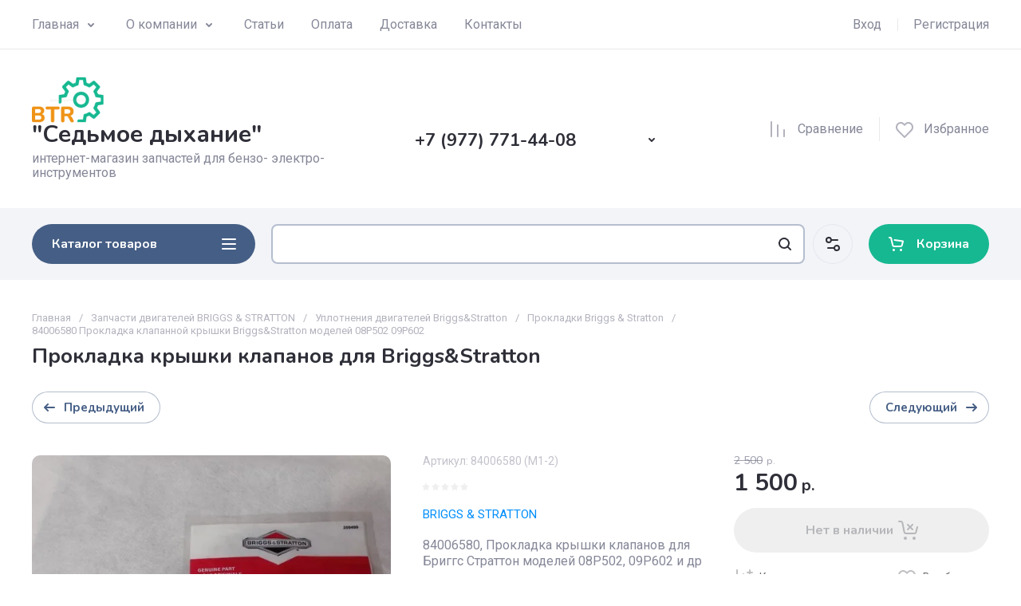

--- FILE ---
content_type: text/html; charset=utf-8
request_url: https://benzotoolrepair.ru/magazin/product/84006580-prokladka-kryshki-klapeov-dlya-briggs-stratton-modelej-08p502-09p602
body_size: 65734
content:
<!doctype html>
<html lang="ru">

<head>
<meta charset="utf-8">
<meta name="robots" content="all">
<link rel="preload" href="/g/libs/jquery/2.2.4/jquery-2.2.4.min.js" as="script">
<title>84006580 Прокладка крышки Briggs&amp;Stratton - 500 руб</title>
<meta name="description" content="Закажите прокладку клапанной крышки 84006580 с доставкой СДЕК или Почтой. Возможен онлайн-заказ или по телефону">
<meta name="keywords" content="84006580, Прокладка  крышки клапанов для  Briggs&amp;Stratton, Прокладка ГБЦ  Briggs&amp;Stratton, Прокладка  головки цилиндра двигателя   Briggs&amp;Stratton, купить  прокладку  для  Briggs&amp;Stratton, купить прокладку  Briggs&amp;Stratton, купить запчасти  Briggs&amp;Stratton, прокладка ГБЦ для  Briggs&amp;Stratton, купить запчасти для газонокосилки в павловском посаде, ремонт газонокосилки в павловском посаде, ремонт  Briggs&amp;Stratton в павловском посаде, запчасти  Briggs&amp;Stratton купить в павловском посаде со скидкой">
<meta name="SKYPE_TOOLBAR" content="SKYPE_TOOLBAR_PARSER_COMPATIBLE">
<meta name="viewport" content="width=device-width, initial-scale=1.0, maximum-scale=1.0, user-scalable=no">
<meta name="format-detection" content="telephone=no">





			<link rel="preload" as="image" href="/thumb/2/znSRn5xP7QIMWWzxIPFeAg/750r750/d/dscn6923.jpg" />

<link rel="preload" href="/g/shop2v2/default/js/shop2v2-plugins.js" as="script">
<link rel="preload" href="/g/shop2v2/default/js/shop2.2.min.js" as="script">



<meta name="yandex-verification" content="e220e8dcebd3677b" />
<meta name="yandex-verification" content="e220e8dcebd3677b" />
<link rel="stylesheet" href="/g/libs/lightgallery-proxy-to-hs/lightgallery.proxy.to.hs.min.css" media="all" async>
<script src="/g/libs/lightgallery-proxy-to-hs/lightgallery.proxy.to.hs.stub.min.js"></script>
<script src="/g/libs/lightgallery-proxy-to-hs/lightgallery.proxy.to.hs.js" async></script>

            <!-- 46b9544ffa2e5e73c3c971fe2ede35a5 -->
            <script src='/shared/s3/js/lang/ru.js'></script>
            <script src='/shared/s3/js/common.min.js'></script>
        <link rel='stylesheet' type='text/css' href='/shared/s3/css/calendar.css' /><link rel="icon" href="/favicon.svg" type="image/svg+xml">

<!--s3_require-->
<link rel="stylesheet" href="/g/basestyle/1.0.1/user/user.css" type="text/css"/>
<link rel="stylesheet" href="/g/basestyle/1.0.1/user/user.blue.css" type="text/css"/>
<script type="text/javascript" src="/g/basestyle/1.0.1/user/user.js" async></script>
<script type="text/javascript" src="/g/libs/jquery/2.2.4/jquery-2.2.4.min.js"></script>
<!--/s3_require-->

<!--s3_goal-->
<script src="/g/s3/goal/1.0.0/s3.goal.js"></script>
<script>new s3.Goal({map:[], goals: [], ecommerce:[{"ecommerce":{"detail":{"products":[{"id":"2135839706","name":"84006580 Прокладка клапанной крышки Briggs&Stratton моделей 08P502  09P602","price":1500,"brand":"BRIGGS &amp; STRATTON","category":"Прокладки Briggs &amp; Stratton"}]}}}]});</script>
<!--/s3_goal-->




	
	<script type="text/javascript" src="/g/shop2v2/default/js/shop2v2-plugins.js"></script>

	<script type="text/javascript" src="/g/shop2v2/default/js/shop2.2.min.js"></script>


	<script src="/g/templates/shop2/2.130.2/default-3/js/paginationscroll.js"></script>

<script type="text/javascript">shop2.init({"productRefs": [],"apiHash": {"getPromoProducts":"533313bfa39f4d2475d54fd3d1b276ed","getSearchMatches":"f52c8dc07fb954c86e739b3324f539f3","getFolderCustomFields":"2049145371ac8ec67ad32eb62bfd3eda","getProductListItem":"e84c03312313afe9c903c3aecb63907e","cartAddItem":"e85ddd11d9c86c4a0d323321b43ccc1f","cartRemoveItem":"fda74d63e0a02999bcbc7ffdb6e99682","cartUpdate":"d9c09e1022cf534c98405d45c0fc91dd","cartRemoveCoupon":"d49398111927c55aa518ed810d594f4a","cartAddCoupon":"d3deee790e75c70ef0d239b36de8d0a4","deliveryCalc":"a021924aa8cbd534a1d8ffee061b7ae9","printOrder":"6aff4791f4e54b34324e0eb4411b811a","cancelOrder":"19a28ff7f443694111a161ab7c50e2c1","cancelOrderNotify":"4a49afeea16f381829822c868d976148","repeatOrder":"f235e064ac0d252e768552f8b2dce640","paymentMethods":"846c25a41a20d66f2ff80362c45c8fb2","compare":"49d215020727c9fe33edc4deeacaa5e7"},"hash": null,"verId": 3969969,"mode": "product","step": "","uri": "/magazin","IMAGES_DIR": "/d/","my": {"gr_orders_shop2_btn":true,"show_product_unit":false,"gr_promo_actions":true,"gr_show_price_in_pricelist":true,"gr_schema_org":true,"gr_thumbs_height":"600","gr_thumbs_width":"600","gr_info_form":true,"gr_cart_question":true,"gr_compare_icons":true,"gr_favorite":true,"gr_collections_lazy":true,"gr_main_blocks_lazy":true,"gr_product_share_lazy":true,"gr_main_blocks_ajax":false,"gr_popup_compare":true,"gr_responsive_tabs_2":true,"gr_select_wrapper":true,"new_alias":"\u041d\u043e\u0432\u0438\u043d\u043a\u0430","special_alias":"\u0410\u043a\u0446\u0438\u044f","buy_alias":"\u0412 \u043a\u043e\u0440\u0437\u0438\u043d\u0443","buy_mod":true,"buy_kind":true,"on_shop2_btn":true,"show_sections":true,"lazy_load_subpages":true,"gr_amount_flag":true,"gr_collections_one_click":true,"gr_collections_columns_class":true,"gr_collections_params":false,"gr_collections_compare":true,"gr_collections_amount":true,"gr_collections_vendor":true,"gr_product_list_titles":true,"gr_product_list_title":true,"gr_product_list_price":true,"gr_product_list_amount":true,"gr_images_size":true,"gr_images_view":true,"gr_images_lazy_load":true,"gr_sliders_autoplay":true,"gr_one_click_btn":"\u041a\u0443\u043f\u0438\u0442\u044c \u0432 1 \u043a\u043b\u0438\u043a","gr_amount_min_top":true,"gr_options_more_btn":"\u041f\u0430\u0440\u0430\u043c\u0435\u0442\u0440\u044b","gr_product_print":true,"gr_product_options_more_btn":"\u0412\u0441\u0435 \u043f\u0430\u0440\u0430\u043c\u0435\u0442\u0440\u044b","gr_product_nav_prev":"\u041f\u0440\u0435\u0434\u044b\u0434\u0443\u0449\u0438\u0439","gr_product_nav_next":"\u0421\u043b\u0435\u0434\u0443\u044e\u0449\u0438\u0439","gr_product_quick_view":true,"gr_product_columns_class":true,"gr_product_item_wrap":true,"gr_product_list_main":true,"gr_thumbs_vendor":true,"gr_thumbs_one_click":true,"gr_cart_info_in_total":true,"gr_cart_preview_icons":true,"gr_cart_preview_text":true,"gr_cart_titles":true,"gr_cart_show_discount_sum":true,"gr_cart_show_discounts_applied":true,"gr_cart_auth_remodal":true,"gr_cart_coupon_remodal":false,"gr_cart_coupon_placeholder":"\u041f\u0440\u043e\u043c\u043e\u043a\u043e\u0434","gr_coupon_popup_btn":"\u041f\u0440\u0438\u043c\u0435\u043d\u0438\u0442\u044c \u043a\u0443\u043f\u043e\u043d","gr_cart_options_more_btn":"\u041f\u0430\u0440\u0430\u043c\u0435\u0442\u0440\u044b","gr_cart_registration_title":"\u041a\u0443\u043f\u0438\u0442\u044c \u0431\u0435\u0437 \u0440\u0435\u0433\u0438\u0441\u0442\u0440\u0430\u0446\u0438\u0438","gr_filter_remodal_btn":"\u0424\u0438\u043b\u044c\u0442\u0440","gr_filter_reset_text":"\u0421\u0431\u0440\u043e\u0441\u0438\u0442\u044c","gr_filter_header":"\u0424\u0438\u043b\u044c\u0442\u0440 \u043f\u043e\u0434\u0431\u043e\u0440\u0430","gr_sorting_no_filter":true,"gr_filter_max_count":5,"gr_filter_remodal":false,"gr_filter_unwrap_sorting":false,"gr_filter_go_result":true,"gr_filter_color_btn":true,"gr_filter_placeholders":true,"gr_filter_range_slider":false,"gr_login_form_placeholder":true,"gr_search_placeholder":"\u041d\u0430\u0439\u0442\u0438 \u0442\u043e\u0432\u0430\u0440","gr_search_form_title":"\u041f\u043e\u0434\u0431\u043e\u0440 \u043f\u043e \u043f\u0430\u0440\u0430\u043c\u0435\u0442\u0440\u0430\u043c","gr_search_form_range_slider":false,"gr_sorting_title":"\u0421\u043e\u0440\u0442\u0438\u0440\u043e\u0432\u0430\u0442\u044c","gr_sorting_default":"\u041f\u043e \u0443\u043c\u043e\u043b\u0447\u0430\u043d\u0438\u044e","gr_sorting_item_default":"\u041f\u043e \u0443\u043c\u043e\u043b\u0447\u0430\u043d\u0438\u044e","gr_sorting_by_price_desc":"\u0426\u0435\u043d\u0430 - \u0443\u0431\u044b\u0432\u0430\u043d\u0438\u0435","gr_sorting_by_price_asc":"\u0426\u0435\u043d\u0430 - \u0432\u043e\u0437\u0440\u0430\u0441\u0442\u0430\u043d\u0438\u0435","gr_sorting_by_name_desc":"\u041d\u0430\u0437\u0432\u0430\u043d\u0438\u0435 - \u042f-\u0410","gr_sorting_by_name_asc":"\u041d\u0430\u0437\u0432\u0430\u043d\u0438\u0435 - \u0410-\u042f","gr_compare_head_assets_version":"global:shop2.2.130-24-compare-head-custom-assets.tpl","gr_compare_body_assets_version":"global:shop2.2.130-24-compare-body-custom-assets.tpl","gr_selected_theme":"2"},"shop2_cart_order_payments": 1,"cf_margin_price_enabled": 0,"buy_one_click_api_url": "/-/x-api/v1/public/?method=form/postform&param[form_id]=3821109&param[tpl]=global:shop2.form.minimal.tpl&param[hide_title]=0&param[placeholdered_fields]=0","maps_yandex_key":"","maps_google_key":""});</script>

	<style>
		*{box-sizing:border-box;-webkit-locale:auto;-webkit-tap-highlight-color:transparent}body{margin:0}body,html{height:100%;min-width:320px;-ms-text-size-adjust:100%;-webkit-text-size-adjust:100%}html{font-size:17px}body{position:relative;min-width:320px;text-align:left;color:var(--on_gr_bg_sec_text_8);background:var(--gr_bg);font-family:var(--font1);font-weight:var(--font1_400);line-height:1.5} .gr_hide_onload *::after, .gr_hide_onload *::before {transition: none !important;}.gr_hide_onload *{transition:none!important}.gr_lazy_load_block>*{display:none!important}.gr-cart-popup-btn{position:relative}.gr-btn-1,.gr-btn-2,.gr-btn-3,.gr-btn-4,.gr-btn-style,.gr-icon-btn-1,.gr-icon-btn-2,.gr-icon-btn-3,.gr-icon-btn-4,.timer-block__btn a{position:relative;z-index:1;display:inline-flex;align-items:center;justify-content:center;height:auto;min-height:auto;padding:0;background:0 0;border:none;outline:0;cursor:pointer;text-align:center;text-decoration:none;-moz-appearance:none;-webkit-appearance:none;background-clip:border-box}.gr-icon-btn-1,.gr-icon-btn-2,.gr-icon-btn-3,.gr-icon-btn-4,.timer-block__close{font-size:0}.timer-block__btn a{font-size:16px;line-height:1.125;padding:16px 25px}@media all and (max-width:767px){.timer-block__btn a{font-size:16px;line-height:1.125;padding:12px 20px}}.block_padding{padding:0 50px}@media (max-width:1420px){.block_padding{padding:0 40px}}@media (max-width:1023px){.block_padding{padding:0 20px}}.block_width{margin:0 auto;max-width:1300px}.dynamic_width .block_width:not(.site-slider__inner){max-width:1920px}@media (min-width:1601px){.dynamic_width .block_padding{padding:0 90px}}.gr_hide_onload .burger-block{display:none}.hideOverflow{white-space:nowrap;overflow:hidden}.has_slider_block .tns-outer{position:relative}.has_slider_block .tns-nav{margin:30px 0 0}@media (max-width:1260px){.has_slider_block .tns-nav{margin-top:25px}}@media (max-width:639px){.has_slider_block .tns-nav{margin-top:20px}}.has_slider_block .tns-controls{position:absolute;z-index:2;top:50%;left:-25px;right:-25px;margin-top:-25px;display:flex;align-items:center;pointer-events:none;justify-content:space-between}.has_slider_block .tns-controls button{pointer-events:auto}.site__wrapper{min-height:100%;margin:auto;display:flex;flex-direction:column}.tns-lazy-img{opacity:1}.tns-slider{margin-left:auto;margin-right:auto}.gr-svg-icon{width:30px;height:30px}.gr-svg-icon.gr_big_icon,.gr-svg-icon.gr_small_icon{display:none}.gr-svg-icon.gr_small_icon{width:20px;height:20px}.gr-svg-icon.gr_big_icon{width:40px;height:40px}.hide_search_popup{display: none;}
		
		.tns-outer{padding:0!important}.tns-outer [hidden]{display:none!important}.tns-outer [aria-controls],.tns-outer [data-action]{cursor:pointer}.tns-slider>.tns-item{-webkit-box-sizing:border-box;-moz-box-sizing:border-box;box-sizing:border-box}.tns-horizontal.tns-subpixel{white-space:nowrap}.tns-horizontal.tns-subpixel>.tns-item{display:inline-block;vertical-align:top;white-space:normal}.tns-horizontal.tns-no-subpixel:after{content:'';display:table;clear:both}.tns-horizontal.tns-no-subpixel>.tns-item{float:left}.tns-horizontal.tns-carousel.tns-no-subpixel>.tns-item{margin-right:-100%}.tns-no-calc{position:relative;left:0}.tns-gallery{position:relative;left:0;min-height:1px}.tns-gallery>.tns-item{position:absolute;left:-100%}.tns-gallery>.tns-slide-active{position:relative;left:auto!important}.tns-autowidth{display:inline-block}.tns-lazy-img{opacity:.6}.tns-lazy-img.tns-complete{opacity:1}.tns-ovh{overflow:hidden}.tns-visually-hidden{position:absolute;left:-10000em}.tns-transparent{opacity:0;visibility:hidden}.tns-fadeIn{opacity:1;z-index:0}.tns-fadeOut,.tns-normal{opacity:0;z-index:-1}.tns-vpfix{white-space:nowrap}.tns-vpfix>div,.tns-vpfix>li{display:inline-block}.tns-t-subp2{margin:0 auto;width:310px;position:relative;height:10px;overflow:hidden}.tns-t-ct{width:2333.3333333%;width:-webkit-calc(100% * 70 / 3);width:-moz-calc(100% * 70 / 3);width:calc(100% * 70 / 3);position:absolute;right:0}.tns-t-ct:after{content:'';display:table;clear:both}.tns-t-ct>div{width:1.4285714%;width:-webkit-calc(100% / 70);width:-moz-calc(100% / 70);width:calc(100% / 70);height:10px;float:left}.remodal,[data-remodal-id]{display:none}.remodal-overlay{display:none}html{font-family:sans-serif;-ms-text-size-adjust:100%;-webkit-text-size-adjust:100%;overflow-y:scroll}body{margin:0}.hide{display:none !important}.overflowHidden{overflow:hidden}ins{text-decoration:none}.menu-default,.menu-default li,.menu-default ul{padding:0;margin:0;list-style:none}.table-wrapper,img,object,object embed,textarea{max-width:100%}.table-wrapper{overflow:auto}img{height:auto}table img{max-width:none}
		
		.site-header .header-cart .gr-cart-preview-title,.site-header .header-cart .gr-cart-total-amount,.site-header .header-contacts__number,.site-header .header-contacts__text-btn,.site-header .header-info__name,.site-header .header-shop-add .header-favorite .favorite-count{font-family:var(--font2);font-weight:var(--font2_700)}.site-header{flex:none}.site-header .header-navigation__inner{display:flex;flex-wrap:wrap}.site-header .header-menu{position:relative;z-index:15;width:calc(100% - 210px)}.site-header .header-menu .menu-top{font-size:0}.site-header .header-menu .menu-top .menu-back,.site-header .header-menu .menu-top .menu-parent{display:none}.site-header .header-menu .menu-top>li{position:relative;white-space:normal;padding:0 17px;vertical-align:top;display:inline-block}.site-header .header-menu .menu-top>li:first-child{padding-left:0}.site-header .header-menu .menu-top>li.row-menu-btn>a{height:62px;display:flex;align-items:center}.site-header .header-menu .menu-top>li.row-menu-btn>a>svg{margin:auto;display:block;width:20px;height:20px}.site-header .header-menu .menu-top>li.has>a{padding-right:25px}.site-header .header-menu .menu-top>li>a{position:relative;display:block;font-size:16px;line-height:62px;text-decoration:none}.site-header .header-menu .menu-top>li>a i{position:absolute;top:50%;right:0;font-size:0;transform:translateY(-50%)}.site-header .header-menu .menu-top>li>a svg{display:block;width:20px;height:20px}.site-header .header-menu .menu-top>li ul{display:none}.site-header .header-cabinet{width:210px;display:flex;align-items:center;justify-content:flex-end}.site-header .header-cabinet .login-form-btn{padding-right:20px;font-size:16px;line-height:62px;cursor:pointer}.site-header .header-cabinet .login-form-btn.user_name{padding-right:0}.site-header .header-cabinet a{cursor:pointer;padding-left:20px;font-size:16px;line-height:62px;text-decoration:none;position:relative}.site-header .header-cabinet a:before{position:absolute;content:'';left:0;top:50%;height:16px;margin-top:-8px;width:1px}.site-header .header-main__inner{display:flex;flex-wrap:wrap;align-items:center;padding:35px 0}.site-header .header-main__left{width:40%;padding-right:20px}.site-header .header-main__center{width:26%}.site-header .header-main__right{width:34%}.site-header .header-info{display:flex;flex-wrap:wrap;align-items:center}.site-header .header-contacts,.site-header .header-info__logo a{vertical-align:top;display:inline-block}.site-header .header-info.logo_top{flex-direction:column;align-items:flex-start}.site-header .header-info.logo_top .header-info__logo{margin:0}.site-header .header-info.logo_top .header-info__logo+.header-info__body{margin:10px 0 0}.site-header .header-info__logo{font-size:0;flex:0 0 auto;margin-right:25px}.site-header .header-info__name{font-size:30px;line-height:1}.site-header .header-info__name a{text-decoration:none}.site-header .header-info__name+.header-info__desc{margin-top:6px}.site-header .header-info__desc{font-size:16px;line-height:1.15}.site-header .header-contacts{text-align:left;position:relative}.site-header .header-contacts.has_popup_btn{padding-right:40px}.site-header .header-contacts__container{display:flex;flex-wrap:wrap;align-items:flex-end;max-width:300px}.site-header .header-contacts__container-left{margin-right:13px;display:flex;align-items:center;flex:0 0 auto}.site-header .header-contacts__container-right{flex:0 1 auto}.site-header .header-contacts__note{font-size:16px;line-height:1.15;padding-bottom:8px}.site-header .header-contacts__number{font-size:22px;line-height:1.1;margin:2px 0}.site-header .header-contacts__number a{text-decoration:none}.site-header .header-contacts__link{font-size:0;margin:0 2px;text-decoration:none}.site-header .header-contacts__link:first-child{margin-left:0}.site-header .header-contacts__text-btn{cursor:pointer;font-size:17px;line-height:30px;display:inline-flex;align-items:center}.site-header .header-contacts__text-btn span{padding-right:10px}.site-header .header-contacts__text-btn ins{width:30px;height:30px;display:inline-flex;align-items:center}.site-header .header-contacts__text-btn svg{width:20px;height:20px;margin:auto}.site-header .header-contacts__icon{position:absolute;bottom:0;right:0;width:30px;height:30px;cursor:pointer;display:flex;align-items:center}.site-header .header-contacts__icon svg{width:20px;height:20px;margin:auto}.site-header .header-shop-add{display:flex;align-items:center;justify-content:flex-end}.site-header .header-shop-add__delimetr{height:30px;width:1px;margin:0 20px}.site-header .header-shop-add .header-compare a{display:block;font-size:16px;line-height:30px;text-decoration:none}.site-header .header-shop-add .header-compare a:not(.active){pointer-events:none}.site-header .header-shop-add .header-compare a span{display:inline-flex}.site-header .header-shop-add .header-compare a span i{left:-5px}.site-header .header-shop-add .header-compare a.active .gr-compare-btn-amount{display:block}.site-header .header-shop-add .header-compare .gr-compare-btn-amount{display:none;margin-left:15px;width:30px;height:30px;font-size:13px;font-family:var(--font2);font-weight:var(--font2_700);line-height:30px;text-align:center}.site-header .header-shop-add .header-favorite .favorite-block.is-null{pointer-events:none}.site-header .header-shop-add .header-favorite .favorite-block.is-null .favorite-count{display:none}.site-header .header-shop-add .header-favorite a{display:block;font-size:16px;line-height:30px;text-decoration:none}.site-header .header-shop-add .header-favorite a span{display:inline-flex}.site-header .header-shop-add .header-favorite a span i{left:-4px}.site-header .header-shop-add .header-favorite a.active .gr-compare-btn-amount{display:block}.site-header .header-shop-add .header-favorite .favorite-count{margin-left:15px;width:30px;height:30px;font-size:13px;line-height:30px;text-align:center}.site-header .header-panel{min-height:90px}.site-header .header-panel.fixed_header_panel .header-panel__container{position:fixed;top:0;left:0;right:0;z-index:20}.site-header .header-panel__inner{padding:20px 0;display:flex;align-items:center}.site-header .header-folders{width:280px;margin-right:20px}.site-header .header-burger-btn{display:none;padding:0;height:50px;width:50px}.site-header .header-burger-btn i{position:absolute;top:0;left:0;right:0;bottom:0;display:inline-flex;align-items:center}.site-header .header-burger-btn svg{margin:auto;width:20px;height:20px}.site-header .header-folders-btn{width:100%;height:50px}.site-header .header-folders-btn span{width:100%;text-align:left}.site-header .header-folders-btn i{right:-7px;display:inline-flex;align-items:center}.site-header .header-folders-btn svg{margin:auto;width:20px;height:20px}.site-header .header-search{position:relative;height:50px;flex:1 1 auto}.site-header .header-search .search-block{position:relative;display:flex;align-items:center;width:calc(100% - 50px - 10px)}.site-header .header-search .search-block__input{width:100%;height:50px;padding:0 15px 0 50px;outline:0;-webkit-appearance:none;-moz-appearance:none;border:none}.site-header .header-search .search-block__btn{position:absolute;top:0;right:-50px;width:50px;height:50px;padding:0;border:none;outline:0;-webkit-appearance:none;-moz-appearance:none;border-radius:0}.site-header .header-cart .gr-cart-popup-btn:not(.pointer_events_none) .gr-cart-preview-body,.site-header .header-cart .gr-cart-preview-link.active .gr-cart-preview-body{padding-left:calc(35px + 30px + 10px)}.site-header .header-search .search-block__btn span{position:absolute;top:0;left:0;right:0;bottom:0;font-size:0;display:inline-flex;align-items:center}.site-header .header-search .search-block__btn i{font-size:0;margin:auto}.site-header .header-search .search-block__btn i svg{display:none}.site-header .header-search .search-block__btn i svg.gr_small_icon{display:block}.site-header .header-search .search-form-btn{position:absolute;z-index:11;top:0;right:0;width:50px;height:50px;cursor:pointer;display:inline-flex;align-items:center}.site-header .header-search .search-form-btn svg{width:20px;height:20px;margin:auto}.site-header .header-cart .gr-cart-popup-btn,.site-header .header-cart .gr-cart-preview-link{width:100%}.site-header .header-cart{min-width:150px;height:50px;margin-left:20px;flex:0 1 auto}.site-header .header-cart .gr-cart-popup-btn.cart_page_popup_btn,.site-header .header-cart .gr-cart-popup-btn.pointer_events_none{pointer-events:none}.site-header .header-cart .gr-cart-popup-btn:not(.pointer_events_none) .gr-cart-total-amount{display:block}.site-header .header-cart .gr-cart-popup-btn .gr-cart-total-amount,.site-header .header-cart .gr-cart-popup-btn .gr-cart-total-sum{display:none}.site-header .header-cart .gr-cart-preview-link:not(.active){pointer-events:none}.site-header .header-cart .gr-cart-preview-link.active .gr-cart-total-amount{display:block}.site-header .header-cart .gr-cart-preview-link .gr-cart-total-amount,.site-header .header-cart .gr-cart-preview-link .gr-cart-total-sum,.site-header .header-cart svg{display:none}.site-header .header-cart .gr-cart-preview-body{position:relative;padding-left:35px}.site-header .header-cart .gr-cart-preview-title{font-size:16px;line-height:1.125}.site-header .header-cart .gr-cart-total-amount{position:absolute;top:50%;left:35px;transform:translateY(-50%);min-width:30px;padding:0 2px;height:30px;font-size:13px;line-height:30px;text-align:center}.site-header .header-cart i{position:absolute;top:50%;left:0;font-size:0;transform:translateY(-50%)}.site-header .header-cart svg.gr_small_icon{display:block}.dynamic_width .block_width:not(.site-slider__inner){max-width:1920px}.has_slider_block .tns-outer{position:relative}.has_slider_block .tns-nav{margin:30px 0 0}.has_slider_block .tns-controls{position:absolute;z-index:2;top:50%;left:-25px;right:-25px;margin-top:-25px;display:flex;align-items:center;pointer-events:none;justify-content:space-between}.has_slider_block .tns-controls button{pointer-events:auto}@media (min-width:1601px){.dynamic_width .block_padding{padding:0 90px}}@media (max-width:1260px){.site-header__inner{display:flex;flex-direction:column}.site-header .header-main__right,.site-header .header-navigation{display:none}.site-header .header-main,.site-header .header-main.header_main_inner{border-bottom:1px solid var(--on_gr_bg_border_4)}.site-header .header-main__left{width:50%}.site-header .header-main__center{width:50%;text-align:right}.site-header .header-info__name{font-size:28px}.site-header .header-contacts.has_popup_btn{padding-right:30px}.site-header .header-contacts__icon{right:-10px}.site-header .header-panel{order:-1;min-height:70px}.site-header .header-panel__container{padding:0 20px}.site-header .header-panel__inner{padding:10px 0}.site-header .header-folders{width:50px}.site-header .header-burger-btn{display:block}.site-header .header-folders-btn{display:none}.has_slider_block .tns-nav{margin-top:25px}}@media (max-width:1023px){.site-header .header-main__inner{padding:30px 0}.site-header .header-info__logo{margin-right:20px}.site-header .header-info__name{font-size:26px}.site-header .header-contacts__container-left{margin-right:10px}.site-header .header-contacts__container-right{margin-bottom:2px}.site-header .header-contacts__number{font-size:20px}}@media (max-width:767px){.site-header .header-info.logo_top .header-info__logo+.header-info__body{margin:5px 0 0}.site-header .header-info__logo{margin-right:0}.site-header .header-main__left{padding-right:0;width:100%;text-align:center}.site-header .header-main__left+.header-main__center{margin-top:10px}.site-header .header-main__center{width:100%;text-align:center}.site-header .header-info{display:block}.site-header .header-info.logo_top{align-items:center}.site-header .header-info.logo_top .header-info__body{text-align:center}.site-header .header-info__logo+.header-info__body{margin-top:15px;margin-left:0}.site-header .header-info__body{margin-left:0}}@media (max-width:639px){.site-header .header-main{border-bottom:none}.site-header .header-main__inner{padding:20px 0}.site-header .header-burger-btn:before,.site-header .header-cart .gr-cart-popup-btn:before,.site-header .header-cart .gr-cart-preview-link:before,.site-header .header-cart .gr-cart-preview-title,.site-header .header-contacts__note,.site-header .header-search .search-form-btn:before{display:none}.site-header .header-info__name{font-size:23px}.site-header .header-info__name+.header-info__desc{margin-top:4px}.site-header .header-contacts__icon{width:20px;height:20px;right:0;bottom:3px}.site-header .header-panel{min-height:54px}.site-header .header-panel__container{padding:0 5px}.site-header .header-panel__inner{padding:5px 0}.site-header .header-folders{margin-right:5px;width:44px}.site-header .header-burger-btn{width:44px;height:44px;border-radius:0}.site-header .header-search{height:44px}.site-header .header-search .search-block{width:100%}.site-header .header-search .search-block:before{position:absolute;content:'';top:0;bottom:0;width:1px;right:44px}.site-header .header-search .search-block__input{height:44px;font-size:16px;padding:0 45px 0 40px}.site-header .header-search .search-block__btn{top:2px;right: -40px;width:40px;height:40px}.site-header .header-search .search-form-btn{top:2px;right:2px;width:40px;height:40px;border-radius:0}.site-header .header-cart{width:44px;height:44px;min-width:44px;font-size:0;margin-left:5px;position: relative;}.site-header .header-cart .gr-cart-popup-btn{width:44px;height:44px;padding:0;font-size:0}.site-header .header-cart .gr-cart-popup-btn:not(.pointer_events_none) .gr-cart-preview-body{padding:0}.site-header .header-cart .gr-cart-preview-link{width:44px;height:44px;padding:0;font-size:0}.site-header .header-cart .gr-cart-preview-link.active .gr-cart-preview-body{padding:0}.site-header .header-cart .gr-cart-preview-body{position:absolute;top:0;left:0;right:0;bottom:0;padding:0}.site-header .header-cart .gr-cart-total-amount{z-index:2;top:7px;right:7px;left:auto;transform:none;height:15px;min-width:15px;font-size:10px;line-height:15px;border-radius:8px}.site-header .header-cart i{top:0;right:0;bottom:0;transform:none;display:flex;align-items:center;justify-content:flex-start}.site-header .header-cart svg{margin-left:10px}.has_slider_block .tns-nav{margin-top:20px}}@media all and (min-width: 1261px) {.site-header .header-main__center:not(.block_align_right){text-align: center;}.site-header .header-main__center.block_align_right{text-align: right;margin-left: auto;}}
	</style>



	
	
	
	<style>
	.timer-block{z-index:15;border-bottom:1px solid var(--on_gr_bg_border_4)}.timer-block.timer_bottom{position:fixed;left:0;right:0;bottom:0;z-index:1000;border:none}.timer-block.timer_inverse{border:none}.timer-block.timer_inverse .timer-block__date .gr-timer-delim{opacity:.5}.timer-block__inner{position:relative;min-height:80px;padding:0 30px}.timer-block__body{margin:0 auto;max-width:1024px;display:flex;justify-content:center;padding:15px 0}.timer-block__body.no_timer_block .timer-block__text{margin-right:0}.timer-block__close{position:absolute;right:15px;top:50%;transform:translateY(-50%)}.timer-block__close svg{display:none;width:20px;height:20px}.timer-block__close svg.gr_big_icon{width:30px;height:30px;display:block}.timer-block__close svg.gr_small_icon{display:none}.timer-block__left{margin-right:50px;flex:0 1 auto;display:flex;flex-direction:column}.timer-block__right{display:flex;align-items:center;justify-content:center;flex:0 1 auto}.timer-block__date{margin:auto 0;display:flex;align-items:center}.timer-block__date .gr-timer-elem .gr-timer-number{display:block;text-align:center;font-size:20px;line-height:50px;width:50px;height:50px}.timer-block__date .gr-timer-delim svg.gr_small_icon,.timer-block__date .gr-timer-elem em{display:none}.timer-block__date .gr-timer-delim{margin:0 4px;font-size:0;width:2px;height:12px;opacity:.2}.timer-block__date .gr-timer-delim svg{width:2px;height:12px}.timer-block__text{margin-right:auto}.timer-block__text+.timer-block__btn{margin-left:50px}.timer-block__title{font-size:16px;line-height:1.1;font-family:var(--font2);font-weight:var(--font2_700)}.timer-block__title+.timer-block__desc{padding-top:6px}.timer-block__desc{font-size:14px;line-height:1.2}.timer-block__btn{margin-left:auto;min-width:200px;max-width:200px;text-align:right}.timer-block__btn a{min-width:134px}@media (max-width:1260px){.timer-block__inner{padding:0 20px}.timer-block__body{max-width:100%;padding:15px 40px 15px 0}.timer-block__close{right:12px}.timer-block__left{margin-right:30px}.timer-block__text+.timer-block__btn{margin-left:30px}}@media (max-width:1023px){.timer-block__inner{min-height:0}.timer-block__body{flex-direction:column;padding:15px 0}.timer-block__close{top:15px;margin-top:0;transform:none}.timer-block__left{margin:0;align-items:center}.timer-block__left+.timer-block__right{margin-top:10px}.timer-block__btn a{min-width:160px}.timer-block__body.no_timer_block .timer-block__right{padding-top: 45px;}}@media (max-width:767px){.timer-block__close{top:0;right:0;width:46px;height:46px}.timer-block__close svg{display:block}.timer-block__close svg.gr_big_icon{display:none}.timer-block__right{flex-direction:column;padding-right:0;text-align:center}.timer-block__date .gr-timer-elem .gr-timer-number{width:40px;height:40px;line-height:40px;font-size:18px}.timer-block__text{width:100%;margin-right:0}.timer-block__text+.timer-block__btn{margin-left:0;margin-top:10px}.timer-block__btn{max-width:100%;width:auto;text-align:center}.timer-block__btn a{max-width:100%;min-width:0}}@media (max-width:410px){.timer-block__body{padding:10px 0}.timer-block__btn,.timer-block__btn a{width:100%}}
	</style>
	


	



<link rel="stylesheet" href="/t/v6909/images/css/custom-css.css">
<link rel="stylesheet" href="/t/v6909/images/css/seo_styless.scss.css">

</head>
<body class="site">

		
	<div class="site__wrapper">
									
		<header class="site-header">
    <div class="site-header__inner">
    
        <div class="header-navigation block_padding">
            <div class="header-navigation__inner block_width">
                <div class="header-menu">
                    <div class="header-menu__inner hideOverflow">
                                                    <ul class="menu-default menu-top">
                                                                                            
                                                                            <li class="menu_f_l has opened">
                                            <a href="/">
                                                Главная
                                                                                                    <i><svg class="gr-svg-icon"><use xlink:href="#icon_site_bottom_mini"></use></svg></i>
                                                                                            </a>
                                                            
                                                                                                                                                                                                                                                                        <ul>
                                                    <li class="menu-back">
                                                        <div class="menu-back__btn">
                                                            Назад
                                                            <i><svg class="gr-svg-icon"><use xlink:href="#icon_site_left_mini"></use></svg></i>
                                                        </div>
                                                    </li>
                                                    <li class="menu-parent">
                                                        <a href="/magazin">
                                                            Главная
                                                        </a>
                                                    </li>
                                                                                                        
                                                                            <li class="">
                                            <a href="/vse-brendy">
                                                Все бренды
                                                                                            </a>
                                                            
                                                                                                                                                                                                                                                                        </li>
                                                                                                </ul>
                                                </li>
                                                                                                                                                
                                                                            <li class="menu_f_l has">
                                            <a href="/o-kompanii">
                                                О компании
                                                                                                    <i><svg class="gr-svg-icon"><use xlink:href="#icon_site_bottom_mini"></use></svg></i>
                                                                                            </a>
                                                            
                                                                                                                                                                                                                                                                        <ul>
                                                    <li class="menu-back">
                                                        <div class="menu-back__btn">
                                                            Назад
                                                            <i><svg class="gr-svg-icon"><use xlink:href="#icon_site_left_mini"></use></svg></i>
                                                        </div>
                                                    </li>
                                                    <li class="menu-parent">
                                                        <a href="/o-kompanii">
                                                            О компании
                                                        </a>
                                                    </li>
                                                                                                        
                                                                            <li class="">
                                            <a href="/otzyvy">
                                                Отзывы
                                                                                            </a>
                                                            
                                                                                                                                                                                                                                                                        </li>
                                                                                                                                                
                                                                            <li class="">
                                            <a href="/vopros-otvet">
                                                Вопрос-ответ
                                                                                            </a>
                                                            
                                                                                                                                                                                                                                                                        </li>
                                                                                                </ul>
                                                </li>
                                                                                                                                                
                                                                            <li class="menu_f_l">
                                            <a href="/stati">
                                                Статьи
                                                                                            </a>
                                                            
                                                                                                                                                                                                                                                                        </li>
                                                                                                                                                
                                                                            <li class="menu_f_l">
                                            <a href="/oplata-zakaza">
                                                Оплата
                                                                                            </a>
                                                            
                                                                                                                                                                                                                                                                        </li>
                                                                                                                                                
                                                                            <li class="menu_f_l">
                                            <a href="/dostavka-zakaza">
                                                Доставка
                                                                                            </a>
                                                            
                                                                                                                                                                                                                                                                        </li>
                                                                                                                                                
                                                                            <li class="menu_f_l">
                                            <a href="/kontakty">
                                                Контакты
                                                                                            </a>
                                                            
                                                                                                                                                                            </li>
                            </ul>
                                                                        </div>
                </div>

                <div class="header-cabinet">
                                            <div class="login-form-btn login_form_btn" data-remodal-target="login-form">
                            <span>Вход</span>
                        </div>
                        <a href="/registraciya/register">Регистрация</a>
                                    </div>
            </div>
        </div>

        <div class="header-main block_padding header_main_inner">
            <div class="header-main__inner block_width">
                <div class="header-main__left">
                                            <div class="header-info">

                            				
                                                        		                                <div class="header-info__logo">
	                                    <a href="https://benzotoolrepair.ru">	                                        <img style="width:90px; max-width: 100%;" width="90" height="90" src="/thumb/2/mVpzKVmtvmlnJE8CYqbp7Q/90c/d/1.png" srcset="/thumb/2/mVpzKVmtvmlnJE8CYqbp7Q/90c/d/1.png 1x,/thumb/2/zviJYGfDkksr9H3s5IKetA/180c/d/1.png 2x,/thumb/2/65MGm-pgzbTPq11gA188ZQ/270c/d/1.png 3x" alt="&quot;Седьмое дыхание&quot;" title="&quot;Седьмое дыхание&quot;" />
	                                    </a>	                                </div>
	                                                        
                                                            <div class="header-info__body">
                                                                            <div class="header-info__name">
                                            <a href="https://benzotoolrepair.ru">                                                &quot;Седьмое дыхание&quot;
                                            </a>                                        </div>
                                                                                                                <div class="header-info__desc">интернет-магазин запчастей для бензо- электро- инструментов</div>
                                                                    </div>
                                                    </div>
                                    </div>

                <div class="header-main__center">

                                            <div class="header-contacts has_popup_btn">
                                                                                                                                        <div class="header-contacts__item">
                                                                                        <div class="header-contacts__container">
                                                                                                    <div class="header-contacts__container-left">
                                                                                                                    <a href="https://t.me/+79777714408" class="header-contacts__link">
                                                                                                                                    <img width="28" height="28" src="/g/spacer.gif" data-src="/thumb/2/fsn7QZgB3BYMWNKG85ONxA/28c28/d/fgs16_telegram.svg" class="gr_images_lazy_load" alt="Telegram" title="Telegram" />
                                                                                                                            </a>
                                                                                                                    <a href="https://wtsp.cc/79777714408" class="header-contacts__link">
                                                                                                                                    <img width="28" height="28" src="/g/spacer.gif" data-src="/thumb/2/UMSxDoyMHNhfoWma1ab7NQ/28c28/d/fgs16_whatsapp.svg" class="gr_images_lazy_load" alt="WhatsApp" title="WhatsApp" />
                                                                                                                            </a>
                                                                                                            </div>
                                                                                                                                                    <div class="header-contacts__container-right">
                                                        <div class="header-contacts__number">
                                                            <a href="tel:+79777714408">+7 (977) 771-44-08</a>
                                                        </div>
                                                    </div>
                                                                                            </div>
                                        </div>
                                                                                                                            	                            	                                <div class="header-contacts__icon gr-icon-btn-3-style" data-remodal-target="contacts-popup">
	                                    <svg class="gr-svg-icon">
	                                        <use xlink:href="#icon_site_bottom_mini"></use>
	                                    </svg>
	                                </div>
	                                                                                </div>
                         

                </div>

                <div class="header-main__right">
                    <div class="header-shop-add">
                                                    <div class="header-compare" data-tooltip="Сравнение">
                                <a href="/magazin/compare" target="_blank" class="gr-btn-icon-left-2 gr-compare-btn gr_compare_btn" data-remodal-target="compare-preview-popup">
                                    <span>
                                        Сравнение
                                        <ins class="gr-compare-btn-amount">0</ins>
                                        <i>
                                            <svg class="gr-svg-icon">
                                                <use xlink:href="#icon_shop_compare"></use>
                                            </svg>
                                        </i>
                                    </span>
                                </a>
                            </div>
                                                                        	<div class="header-shop-add__delimetr">&nbsp;</div>
                                                                            <div class="header-favorite" data-tooltip="Избранное">
                                <div class="favorite-block not-user is-null">
                                    <a href="/magazin/favorites" class="gr-btn-icon-left-2">
                                        <span>
                                            Избранное
                                            <ins class="favorite-count">0</ins>
                                            <i>
                                                <svg class="gr-svg-icon">
                                                    <use xlink:href="#icon_shop_favorite"></use>
                                                </svg>
                                            </i>
                                        </span>
                                    </a>
                                </div>
                            </div>
                                            </div>
                </div>
            </div>
        </div>

        <div class="header-panel">
            <div class="header-panel__container block_padding">
                <div class="header-panel__inner block_width">
                    <div class="header-folders">
                        <div class="header-burger-btn gr-btn-1" >
                            <span>
                                <i><svg class="gr-svg-icon"><use xlink:href="#icon_site_burger_small"></use></svg></i>
                            </span>
                        </div>
                        <div class="header-folders-btn gr-btn-1 gr-btn-icon-right-2" data-remodal-target="folders-popup">
                            <span>
                                                                    Каталог товаров
                                                                <i><svg class="gr-svg-icon"><use xlink:href="#icon_site_burger_small"></use></svg></i>
                            </span>
                        </div>
                    </div>
                    <div class="header-search">
                        							<div id="search-app-container">
								
<div id="search-app" class="hide_search_popup" v-on-clickaway="resetData">

	<form action="/magazin/search" enctype="multipart/form-data" id="smart-search-block" class="search-block">
		<input type="hidden" name="gr_smart_search" value="1">
		<input autocomplete="off" v-bind:placeholder="placeholderValue" v-model="search_query" v-on:keyup="searchStart" type="text" name="search_text" class="search-block__input" id="smart-shop2-name">
		<button class="search-block__btn search_block_btn">
			<span>
				Найти
				<i>
					<svg class="gr-svg-icon">
					    <use xlink:href="#icon_shop_search_action"></use>
					</svg>
					<svg class="gr-svg-icon gr_small_icon">
					    <use xlink:href="#icon_shop_search_action_small"></use>
					</svg>
				</i>
			</span>
		</button>
	</form >
	<div id="search-result" class="custom-scroll scroll-width-thin scroll" v-if="(foundsProduct + foundsFolders + foundsVendors) > 0" v-cloak>
		<div class="search-result-top">
			<div class="search-result-left" v-if="foundsProduct > 0">
				<div class="result-products">
					<div class="products-search-title">Товары <span>{{foundsProduct}}</span></div>
					<div class="product-items">
						<div class="product-item" v-for='product in products'>
							<div class="product-image" v-if="product.image_url">
								<div class="product-image__container" :class="shop2SmartSearchSettings.shop2_img_size">
									<a v-bind:href="'/'+product.alias">
										<img v-if="shop2SmartSearchSettings.shop2_img_view" class="gr_image_contain" v-bind:src="product.image_url" v-bind:alt="product.name" v-bind:title="product.name">
										<img v-else v-bind:src="product.image_url" v-bind:alt="product.name" v-bind:title="product.name">
									</a>
								</div>
							</div>
							
							<div class="product-image no-image" v-else>
								<div class="product-image__container">
									<a v-bind:href="'/'+product.alias"></a>
								</div>
							</div>
							
							<div class="product-text">
								<div class="product-name"><a v-bind:href="'/'+product.alias">{{product.name}}</a></div>
								
								<div class="product-text-price" v-if="shop2SmartSearchSettings.shop2_price_on_request && product.price == 0">
									<div class="price"><span>{{shop2SmartSearchSettings.shop2_text_price_on_request}}</span></div>
								</div>
								<div class="product-text-price" v-else>
									<div class="price-old" v-if="product.price_old > 0"><strong>{{product.price_old}}</strong> <span>{{shop2SmartSearchSettings.shop2_currency}}</span></div>
									<div class="price"><strong>{{product.price}}</strong> <span>{{shop2SmartSearchSettings.shop2_currency}}</span></div>
								</div>
								
							</div>
						</div>
					</div>
				</div>
			</div>
			<div class="search-result-right" v-if="foundsFolders > 0 || foundsVendors > 0">
				<div class="result-folders" v-if="foundsFolders > 0">
					<div class="folders-search-title">Категории <span>{{foundsFolders}}</span></div>
					<div class="folder-items">
						<div class="folder-item" v-for="folder in foldersSearch">
							<a v-bind:href="'/'+folder.alias" class="found-folder"><span>{{folder.folder_name}}</span></a>
						</div>
					</div>
				</div>
				<div class="result-vendors" v-if="foundsVendors > 0">	
					<div class="vendors-search-title">Производители <span>{{foundsVendors}}</span></div>
					<div class="vendor-items">
						<div class="vendor-item" v-for="vendor in vendorsSearch">
							<a v-bind:href="vendor.alias" class="found-vendor"><span>{{vendor.name}}</span></a>
						</div>
					</div>
				</div>
			</div>
		</div>
		<div class="search-result-bottom">
			<span class="search-result-btn"><span>Все результаты</span></span>
		</div>
	</div>
</div>
							</div>
			            
                        <div class="gr-icon-btn-4-style search-form-btn search_form_btn" data-remodal-target="search-form">
                            <svg class="gr-svg-icon">
                                <use xlink:href="#icon_shop_adv_search_small"></use>
                            </svg>
                        </div>
                    </div>
                    	                    <div class="header-cart">
	                    		                    	
	                    																		
								<div class="pointer_events_none gr-cart-popup-btn" data-remodal-target="cart-preview-popup">
									<span class="gr-cart-preview-body">
					                	<span class="gr-cart-btn-title">Корзина</span>
					                	<span class="gr-cart-total-amount">0</span>
					                	<span class="gr-cart-total-sum"><ins>0</ins> <span>р.</span></span>
					                	<i>
											<svg class="gr-svg-icon">
											    <use xlink:href="#icon_shop_cart"></use>
											</svg>
											<svg class="gr-svg-icon gr_small_icon">
											    <use xlink:href="#icon_shop_cart_small"></use>
											</svg>
										</i>
									</span>
				                </div>
				                
	                    		                    </div>
                                    </div>
            </div>
        </div>

    </div>
</header>		
 				
			<link href="/g/templates/shop2/2.130.2/130-24/css/theme_product.scss.min.css" rel="preload" as="style">


<link href="/g/templates/shop2/2.130.2/default/css/shop2_less.css" rel="preload" as="style">
<link rel="stylesheet" href="/g/templates/shop2/2.130.2/default/css/shop2_less.css">

	<link rel="stylesheet" href="/g/templates/shop2/2.130.2/130-24/css/theme_product.scss.min.css">

	<link rel="preload" href="/g/templates/shop2/2.130.2/130-24/themes/theme4/colors.css" as="style">
	<link rel="stylesheet" href="/g/templates/shop2/2.130.2/130-24/themes/theme4/colors.css">




<link rel="preload" as="style" href="/g/templates/shop2/2.130.2/default/global/css/global_styles.css">
<link rel="stylesheet" href="/g/templates/shop2/2.130.2/default/global/css/global_styles.css">

 
			
			<style>:root {--gr_wrap_radius: 10px;--gr_inner_radius: 10px;--gr_medium_radius: 6px;--gr_small_radius: 20px;--gr_btn_radius: 50px;--gr_icon_btn_radius: 50px;--gr_form_radius: 8px;--gr_checkbox_radius: 5px;}</style>
		
	

<link rel="preload" as="script" href="/g/templates/shop2/2.130.2/130-24/js/plugins.js">		
					
 		
		<div class="site-container">
			<div class="site-container__inner">

				<main class="site-main block_padding product_columns_3">
					<div class="site-main__inner block_width">

															<div itemscope="" itemtype="http://schema.org/BreadcrumbList" class="site-path"><span itemscope="" itemprop="itemListElement" itemtype="http://schema.org/ListItem"><a itemprop="item" href="/"><span itemprop="name">Главная</span><meta itemprop="position" content="1"></a></span><span class='site-path__separator'>/</span><span itemscope="" itemprop="itemListElement" itemtype="http://schema.org/ListItem"><a itemprop="item" href="/magazin/folder/zapchasti-dvigatelej-briggs-stratton-dlya-gazonokosilok"><span itemprop="name">Запчасти двигателей BRIGGS & STRATTON</span><meta itemprop="position" content="2"></a></span><span class='site-path__separator'>/</span><span itemscope="" itemprop="itemListElement" itemtype="http://schema.org/ListItem"><a itemprop="item" href="/magazin/folder/rti-prokladki-salniki"><span itemprop="name">Уплотнения двигателей Briggs&Stratton</span><meta itemprop="position" content="3"></a></span><span class='site-path__separator'>/</span><span itemscope="" itemprop="itemListElement" itemtype="http://schema.org/ListItem"><a itemprop="item" href="/magazin/folder/prokladki-briggs-stratton"><span itemprop="name">Прокладки Briggs & Stratton</span><meta itemprop="position" content="4"></a></span><span class='site-path__separator'>/</span>84006580 Прокладка клапанной крышки Briggs&Stratton моделей 08P502  09P602<span itemprop="itemListElement" itemscope="" itemtype="http://schema.org/ListItem" class="hide" hidden><span itemprop="name">84006580 Прокладка клапанной крышки Briggs&Stratton моделей 08P502  09P602</span><meta itemprop="position" content="5" /></span></div>													
																                    			<h1>Прокладка  крышки клапанов для Briggs&amp;Stratton</h1>
	                    			                        							
								
	<div class="shop2-cookies-disabled shop2-warning hide"></div>
	
	
	
		
							
			
							
			
							
			
		
				
				
						    

    

	<div class="card-page">
	    <div class="card-page__top">
	        
	        	            <div class="card-nav">
	            <!--noindex-->
	                <a rel="nofollow" class="card-nav__btn" href="#" onclick="this['h'+'ref'] = '/magazin/product/84006580-prokladka-kryshki-klapeov-dlya-briggs-stratton-modelej-08p502-09p602/prev';">
	                    <span>
	                        Предыдущий
	                        <i>
	                        	<svg class="gr-svg-icon">
		                            <use xlink:href="#icon_shop_card_prev"></use>
		                        </svg>
		                        <svg class="gr-svg-icon gr_small_icon">
		                            <use xlink:href="#icon_shop_card_prev_small"></use>
		                        </svg>
	                        </i>
	                    </span>
	                </a>
	            <!--/noindex-->
	            <!--noindex-->
	                <a rel="nofollow" class="card-nav__btn" href="#" onclick="this['h'+'ref'] = '/magazin/product/84006580-prokladka-kryshki-klapeov-dlya-briggs-stratton-modelej-08p502-09p602/next';">
	                    <span>
	                        Следующий
	                        <i>
	                        	<svg class="gr-svg-icon">
		                            <use xlink:href="#icon_shop_card_next"></use>
		                        </svg>
		                        <svg class="gr-svg-icon gr_small_icon">
		                            <use xlink:href="#icon_shop_card_next_small"></use>
		                        </svg>
	                        </i>
	                    </span>
	                </a>
	            <!--/noindex-->
	            </div>
	        	
	        <form
	            method="post"
	            action="/magazin?mode=cart&amp;action=add"
	            accept-charset="utf-8"
	            class="shop2-product">
	
	            <input type="hidden" name="kind_id" value="2135839706"/>
	            <input type="hidden" name="product_id" value="1677335106"/>
	            <input type="hidden" name="meta" value='null'/>
	    
	            <div class="shop2-product__left">
	                <div class="card-slider">
	                    <div class="card-slider__body">
	                         <!-- .product-flags -->
	                        
	                        	                        	
	                        <div class="card-slider__items">
	                            <div class="card-slider__items-slider">
	                                <div class="card-slider__item">
	                                    <div class="card-slider__image gr_image_1x1">
	                                        	                                            <a href="/thumb/2/Vv24J09sOmttFubNwTZHjg/r/d/dscn6923.jpg" class="gr-image-zoom">
                                                	<img src="/thumb/2/znSRn5xP7QIMWWzxIPFeAg/750r750/d/dscn6923.jpg"  alt="84006580 Прокладка клапанной крышки Briggs&amp;Stratton моделей 08P502  09P602" title="84006580 Прокладка клапанной крышки Briggs&amp;Stratton моделей 08P502  09P602" />
	                                            </a>
	                                        	                                    </div>
	                                </div>
	                                	                                    	                                        <div class="card-slider__item">
	                                            <div class="card-slider__image gr_image_1x1">
	                                                <a href="/thumb/2/w9EloEjrxQ472j9_qbxIOg/r/d/p1020454.jpg" class="gr-image-zoom">
	                                                		                                                    	<img src="/thumb/2/WCp8lMfSItHXWCB4McWnIA/750r750/d/p1020454.jpg"  alt="84006580 Прокладка клапанной крышки Briggs&amp;Stratton моделей 08P502  09P602" title="84006580 Прокладка клапанной крышки Briggs&amp;Stratton моделей 08P502  09P602" />
	                                                    	                                                </a>
	                                            </div>
	                                        </div>
	                                    	                                        <div class="card-slider__item">
	                                            <div class="card-slider__image gr_image_1x1">
	                                                <a href="/thumb/2/YBNRogt-Fog0ATD0YE9jfA/r/d/p1020455.jpg" class="gr-image-zoom">
	                                                		                                                    	<img src="/thumb/2/mPvXJF7HzChzHr95TmgqrA/750r750/d/p1020455.jpg"  alt="84006580 Прокладка клапанной крышки Briggs&amp;Stratton моделей 08P502  09P602" title="84006580 Прокладка клапанной крышки Briggs&amp;Stratton моделей 08P502  09P602" />
	                                                    	                                                </a>
	                                            </div>
	                                        </div>
	                                    	                                        <div class="card-slider__item">
	                                            <div class="card-slider__image gr_image_1x1">
	                                                <a href="/thumb/2/5xMChlO85BnEOTZFejv1gQ/r/d/p1020456.jpg" class="gr-image-zoom">
	                                                		                                                    	<img src="/thumb/2/r9bPIGXzXQdOxfna4-wU3Q/750r750/d/p1020456.jpg"  alt="84006580 Прокладка клапанной крышки Briggs&amp;Stratton моделей 08P502  09P602" title="84006580 Прокладка клапанной крышки Briggs&amp;Stratton моделей 08P502  09P602" />
	                                                    	                                                </a>
	                                            </div>
	                                        </div>
	                                    	                                        <div class="card-slider__item">
	                                            <div class="card-slider__image gr_image_1x1">
	                                                <a href="/thumb/2/jKWr4x42NwlTq30sHQ_oGQ/r/d/p1020457.jpg" class="gr-image-zoom">
	                                                		                                                    	<img src="/thumb/2/yYgO2WldHJtKMEk9xVKsDg/750r750/d/p1020457.jpg"  alt="84006580 Прокладка клапанной крышки Briggs&amp;Stratton моделей 08P502  09P602" title="84006580 Прокладка клапанной крышки Briggs&amp;Stratton моделей 08P502  09P602" />
	                                                    	                                                </a>
	                                            </div>
	                                        </div>
	                                    	                                        <div class="card-slider__item">
	                                            <div class="card-slider__image gr_image_1x1">
	                                                <a href="/thumb/2/I194zH2xh_3UaajPwVbYwg/r/d/dscn6924.jpg" class="gr-image-zoom">
	                                                		                                                    	<img src="/thumb/2/2Ck19CXLeghm-yISdFDoJQ/750r750/d/dscn6924.jpg"  alt="84006580 Прокладка клапанной крышки Briggs&amp;Stratton моделей 08P502  09P602" title="84006580 Прокладка клапанной крышки Briggs&amp;Stratton моделей 08P502  09P602" />
	                                                    	                                                </a>
	                                            </div>
	                                        </div>
	                                    	                                        <div class="card-slider__item">
	                                            <div class="card-slider__image gr_image_1x1">
	                                                <a href="/thumb/2/wNDNnpQzdlEU6HYIGf4_Lw/r/d/dscn6925.jpg" class="gr-image-zoom">
	                                                		                                                    	<img src="/thumb/2/yxjap-TOCZmRsYWq7xRf7Q/750r750/d/dscn6925.jpg"  alt="84006580 Прокладка клапанной крышки Briggs&amp;Stratton моделей 08P502  09P602" title="84006580 Прокладка клапанной крышки Briggs&amp;Stratton моделей 08P502  09P602" />
	                                                    	                                                </a>
	                                            </div>
	                                        </div>
	                                    	                                	                            </div>
	                        </div>
	                        
	                        	                        	                        
	                        	                            <div class="card-slider__thumbs">
	                                <div class="card-slider__thumbs-slider">
	                                    <div class="card-slider__thumb">
	                                        <div class="card-slider__thumb-img gr_image_1x1">
	                                            	                                                <a href="javascript:void(0);">
	                                                    <img src="/thumb/2/LkbKmuGmbtWvOqkEffTs1g/120r120/d/dscn6923.jpg"  alt="84006580 Прокладка клапанной крышки Briggs&amp;Stratton моделей 08P502  09P602"/>
	                                                </a>
	                                            	                                        </div>
	                                    </div>
	                                    	                                        <div class="card-slider__thumb">
	                                            <div class="card-slider__thumb-img gr_image_1x1">
	                                                <a href="javascript:void(0);">
	                                                    <img src="/thumb/2/D-INhkXgfra2Nac13ujcBw/120r120/d/p1020454.jpg"  alt="84006580 Прокладка клапанной крышки Briggs&amp;Stratton моделей 08P502  09P602"/>
	                                                </a>
	                                            </div>
	                                        </div>
	                                    	                                        <div class="card-slider__thumb">
	                                            <div class="card-slider__thumb-img gr_image_1x1">
	                                                <a href="javascript:void(0);">
	                                                    <img src="/thumb/2/XVwcRErWLgVkuHRHvbqNiw/120r120/d/p1020455.jpg"  alt="84006580 Прокладка клапанной крышки Briggs&amp;Stratton моделей 08P502  09P602"/>
	                                                </a>
	                                            </div>
	                                        </div>
	                                    	                                        <div class="card-slider__thumb">
	                                            <div class="card-slider__thumb-img gr_image_1x1">
	                                                <a href="javascript:void(0);">
	                                                    <img src="/thumb/2/eDWsqxPc_X6XBO3hjExcFA/120r120/d/p1020456.jpg"  alt="84006580 Прокладка клапанной крышки Briggs&amp;Stratton моделей 08P502  09P602"/>
	                                                </a>
	                                            </div>
	                                        </div>
	                                    	                                        <div class="card-slider__thumb">
	                                            <div class="card-slider__thumb-img gr_image_1x1">
	                                                <a href="javascript:void(0);">
	                                                    <img src="/thumb/2/7Q29BSVOCi2SVz7drjDLXA/120r120/d/p1020457.jpg"  alt="84006580 Прокладка клапанной крышки Briggs&amp;Stratton моделей 08P502  09P602"/>
	                                                </a>
	                                            </div>
	                                        </div>
	                                    	                                        <div class="card-slider__thumb">
	                                            <div class="card-slider__thumb-img gr_image_1x1">
	                                                <a href="javascript:void(0);">
	                                                    <img src="/thumb/2/LXRVXzJrHZ6aAzB3NTXFhw/120r120/d/dscn6924.jpg"  alt="84006580 Прокладка клапанной крышки Briggs&amp;Stratton моделей 08P502  09P602"/>
	                                                </a>
	                                            </div>
	                                        </div>
	                                    	                                        <div class="card-slider__thumb">
	                                            <div class="card-slider__thumb-img gr_image_1x1">
	                                                <a href="javascript:void(0);">
	                                                    <img src="/thumb/2/2cXkf9p8PQbo2kePSCNvzQ/120r120/d/dscn6925.jpg"  alt="84006580 Прокладка клапанной крышки Briggs&amp;Stratton моделей 08P502  09P602"/>
	                                                </a>
	                                            </div>
	                                        </div>
	                                    	                                </div>
	                            </div>
	                        	                    </div>
	                </div> <!-- .card-slider -->
	            </div>
	            <div class="shop2-product__right">
	                <div class="shop2-product-additional">
	                    <div class="shop2-product-additional__left">
	                        	                        
	                        	                        
	                        <div class="shop2-product-additional__top">
	                            
	
					
	
	
												<div class="shop2-product-article"><span>Артикул:</span> 84006580 (М1-2)</div>
	
							                            
	
	<div class="tpl-rating-block"><span class="tpl-rating-title">Рейтинг<ins>:</ins></span><div class="tpl-stars"><div class="tpl-rating" style="width: 0%;"></div></div><div class="tpl-rating-votes"><span>0 голосов</span></div></div>

		                            	                                <div class="gr-vendor-block">
	                                    <a href="/magazin/vendor/briggs-stratton">BRIGGS &amp; STRATTON</a>
	                                </div>
	                            	                            
	                            
                					                            
	                            
	                        </div>
	                        	                            <div class="gr-product-anonce">
	                                84006580, Прокладка крышки клапанов для  Бриггс Страттон моделей 08P502, 09P602 и др
	                            </div>
	                        	                        

 
	
		
	
	                    </div>
	                    <div class="shop2-product-additional__right">
	                        

	                        <div class="form-additional">
	                        	<div class="form-additional__top">
		                        																																                            		                                <div class="product-price">
		                                    		                                        	
		
	<div class="price-old "><span>
		<strong>2&nbsp;500</strong>
					<span>р.</span>
			</span></div>

			                                    		                                    	<div class="price-current">
		<strong>1&nbsp;500</strong>
		<span>р.</span>
			</div>
		                                </div>
		                            	                            </div>
	                            	                                <div class="form-additional__btns">
	                                			                                    	


	<div class="product-amount">
					<div class="amount-title">Количество<span>:</span></div>
							<div class="shop2-product-amount disabled">
				<button type="button" disabled="disabled">
					<svg class="gr-svg-icon">
					    <use xlink:href="#icon_shop_minus"></use>
					</svg>
					<svg class="gr-svg-icon gr_small_icon">
					    <use xlink:href="#icon_shop_minus_small"></use>
					</svg>
				</button>
				<input type="text" maxlength="4" disabled="disabled" value="1" />
				<button type="button" disabled="disabled">
					<svg class="gr-svg-icon">
					    <use xlink:href="#icon_shop_plus"></use>
					</svg>
					<svg class="gr-svg-icon gr_small_icon">
					    <use xlink:href="#icon_shop_plus_small"></use>
					</svg>
				</button>
			</div>
			</div>
		                                    		                                        
			<button class="shop-product-btn type-3 notavailable" disabled="disabled" type="submit" data-url="/magazin/product/84006580-prokladka-kryshki-klapeov-dlya-briggs-stratton-modelej-08p502-09p602">
			<span>
				Нет в наличии
				<i>
					<svg class="gr-svg-icon gr_big_icon">
					    <use xlink:href="#icon_shop_cart_not_big"></use>
					</svg>
					<svg class="gr-svg-icon">
					    <use xlink:href="#icon_shop_cart_not"></use>
					</svg>
					<svg class="gr-svg-icon gr_small_icon">
					    <use xlink:href="#icon_shop_cart_not_small"></use>
					</svg>
				</i>
			</span>
		</button>
	
<input type="hidden" value="84006580 Прокладка клапанной крышки Briggs&amp;Stratton моделей 08P502  09P602" name="product_name" data-product-folder-id="66139909" />
<input type="hidden" value="https://benzotoolrepair.ru/magazin/product/84006580-prokladka-kryshki-klapeov-dlya-briggs-stratton-modelej-08p502-09p602" name="product_link" />		                                    	                                    	                                    <div class="clear">&nbsp;</div>
	                                    
	                                    	                                </div>
	                            	                                                        		                            				            	
	                            
			<div class="product-compare">
			<label class="gr-compare-plus">
									<svg class="gr-svg-icon">
						<use xlink:href="#icon_shop_compare_add"></use>
					</svg>
					<svg class="gr-svg-icon gr_small_icon">
						<use xlink:href="#icon_shop_compare_add_small"></use>
					</svg>
								<input type="checkbox" value="2135839706"/>
				К сравнению
			</label>
					</div>
		
	                            										<div class="gr-favorite-btn-wrapper">
		<label class="gr-favorite-btn">
			<span class="gr-favorite-btn__icon">
				<i class="gr-favorite-btn__add">
					<svg class="gr-svg-icon">
					    <use xlink:href="#icon_shop_favorite_add"></use>
					</svg>
					<svg class="gr-svg-icon gr_small_icon">
					    <use xlink:href="#icon_shop_favorite_add_small"></use>
					</svg>
				</i>
				<i class="gr-favorite-btn__added">
					<svg class="gr-svg-icon">
					    <use xlink:href="#icon_shop_favorite_added"></use>
					</svg>
					<svg class="gr-svg-icon gr_small_icon">
					    <use xlink:href="#icon_shop_favorite_added_small"></use>
					</svg>
				</i>
			</span>
							<span class="gr-favorite-btn__text">В избранное</span>
					</label>
   </div>
																
																
	                            	                                <div class="shop-product-share">
	                                    <div class="shop-product-share__title">Поделиться</div>
	                                    <div class="shop-product-share__body">
	                                    			                                    	<noscript id="product-yashare-noscript">
			                                        <script src="https://yastatic.net/es5-shims/0.0.2/es5-shims.min.js"></script>
			                                        <script src="https://yastatic.net/share2/share.js"></script>
		                                        </noscript>
	                                        	                                        <div class="ya-share2" data-services="messenger,vkontakte,odnoklassniki,telegram,viber,whatsapp"></div>
	                                    </div>
	                                </div> <!-- .shop-product-share -->
	                            	                            
	                            		                            <div class="gr-shop-print">
							            <div class="gr-shop-print__btn">
							            	<a href="https://benzotoolrepair.ru/magazin/product/84006580-prokladka-kryshki-klapeov-dlya-briggs-stratton-modelej-08p502-09p602?print=1&products_only=1" target="_blank">
								            	<span>
								            		<ins>Распечатать</ins>
									            	<i>
														<svg class="gr-svg-icon">
														    <use xlink:href="#icon_shop_print"></use>
														</svg>
														<svg class="gr-svg-icon gr_small_icon">
														    <use xlink:href="#icon_shop_print_small"></use>
														</svg>
													</i>
									            </span>
								            </a>
							            </div>
						            </div>
	                            	                            	                        </div>
	                    </div>
	                </div>
	            </div>
	        </form ><!-- .shop2-product -->
	    </div>
	    
	    <div class="card-page__bottom">
	        
	        	        	




	<div id="product-tabs" class="shop-product-data">
								
									<ul class="shop-product-data__nav">
						<li class="active-tab r-tabs-state-active"><a href="#shop2-tabs-2"><span>Описание<i><svg class="gr-svg-icon tabs_down"><use xlink:href="#icon_shop_tabs_down"></use></svg><svg class="gr-svg-icon tabs_up"><use xlink:href="#icon_shop_tabs_up"></use></svg></i></span></a></li><li ><a href="#shop2-tabs-01"><span>Отзывы<i><svg class="gr-svg-icon tabs_down"><use xlink:href="#icon_shop_tabs_down"></use></svg><svg class="gr-svg-icon tabs_up"><use xlink:href="#icon_shop_tabs_up"></use></svg></i></span></a></li>
					</ul>
								
								
			
									<div class="shop-product-data__desc">

																																									<div class="r-tabs-accordion-title r-tabs-state-active">
										<a href="#shop2-tabs-2">
											<span>
											Описание
												<i>
													<svg class="gr-svg-icon tabs_down">
													    <use xlink:href="#icon_shop_tabs_down"></use>
													</svg>
													<svg class="gr-svg-icon tabs_up">
													    <use xlink:href="#icon_shop_tabs_up"></use>
													</svg>
												</i>
											</span>
										</a>
									</div>
																								<div class="desc-area html_block active-area r-tabs-state-active" id="shop2-tabs-2">
									<p>Прокладка&nbsp;&nbsp;крышки клапанного механизма&nbsp; головки цилиндра двигателей BRIGGS STRATTON&nbsp; модельных рядов типа 08Р502, 06Р902 с верхним расположением клапанов, устанавливаемых на газонокосилки,&nbsp; мотоблоки&nbsp; и культиваторы.</p>

<p>ДЕТАЛЬ ОРИГИНАЛЬНАЯ, НОВАЯ.&nbsp;&nbsp;</p>

<p>Внешний вид, состояние рабочих и присоединительных поверхностей детали - на фото.</p>

<p>Наша компания предоставляет услуги по ремонту всего представленного оборудования на сайте! Стоимость ремонта зависит от оборудования и сложности поломки. Подробную информацию Вы можете уточнить по телефону +7 977 771&nbsp;4408. Мы ответим на все интересующие вопросы и обговорим детали заказа.</p>

<p>&nbsp;</p>
								</div>
																				
								
								
				
								
																												<div class="r-tabs-accordion-title">
								<a href="#shop2-tabs-01">
									<span>
									Отзывы										<i>
											<svg class="gr-svg-icon tabs_down">
											    <use xlink:href="#icon_shop_tabs_down"></use>
											</svg>
											<svg class="gr-svg-icon tabs_up">
											    <use xlink:href="#icon_shop_tabs_up"></use>
											</svg>
										</i>
									</span>
								</a>
							</div>
																		<div class="desc-area comments_block " id="shop2-tabs-01">
		                    							
	<div class="comments-block comments_form">

		

		
					    
							<div class="comments-form">
										<div class="comments-form__body">
						<div class="comments-form__title">
							Оставьте отзыв
						</div>

						<div class="tpl-info">
							Заполните обязательные поля <span class="tpl-required">*</span>.
						</div>

						<form method="post" class="tpl-form">
																								<input type="hidden" name="comment_id" value="" />
																							
									<div class="tpl-field">
																						<label class="field-title" for="d[1]">
													Имя:
																											<span class="tpl-required">*</span>
																																						</label>
																			
										<div class="tpl-value">
																							<input required  type="text" size="40" name="author_name"   />
																					</div>

										
									</div>
																							
									<div class="tpl-field">
																						<label class="field-title" for="d[1]">
													E-mail:
																																						</label>
																			
										<div class="tpl-value">
																							<input  type="text" size="40" name="author"   />
																					</div>

										
									</div>
																							
									<div class="tpl-field">
																						<label class="field-title" for="d[1]">
													Комментарий:
																											<span class="tpl-required">*</span>
																																						</label>
																			
										<div class="tpl-value">
																							<textarea required  cols="55" rows="3" name="text"></textarea>
																					</div>

										
									</div>
																							
									<div class="tpl-field">
																						<label class="field-title" for="d[1]">
													Оценка:
																																						</label>
																			
										<div class="tpl-value">
											
																									<div class="tpl-stars">
														<span>1</span>
														<span>2</span>
														<span>3</span>
														<span>4</span>
														<span>5</span>
														<input name="rating" type="hidden" value="0" />
													</div>
												
																					</div>

										
									</div>
																															    <div class="tpl-field tpl-field-reg">
								    	<div class="comments-chekbox">
										    <label>
										        <input  required type="checkbox" class="auth_reg" name="personal_data" value="1"  />
										    </label>
										    <span>
										    	
																									Ознакомлен с пользовательским соглашением. <a href="/registraciya/agreement" target="_blank">Подробнее</a>
																						    	&nbsp;<ins class="field-required-mark">*</ins>&nbsp;										    </span>
									    </div>
									    									    								    </div>
															
							<div class="tpl-field-button">
								<button type="submit">
									Отправить
								</button>
							</div>

						<re-captcha data-captcha="recaptcha"
     data-name="captcha"
     data-sitekey="6LcYvrMcAAAAAKyGWWuW4bP1De41Cn7t3mIjHyNN"
     data-lang="ru"
     data-rsize="invisible"
     data-type="image"
     data-theme="light"></re-captcha></form>

						
					</div>
				</div>
			
		
	</div>

		                </div>
		                            
                

			</div><!-- Product Desc -->
			</div>
	        
	        	        
	        	            <div class="shop-product-tags">
	                <div class="shop-product-tags__title"><span>теги</span></div>
	                <div class="shop-product-tags__items">
	                    	                        <a href="/magazin/tag/prokladka-dlya-briggs-stratton" class="shop-product-tags__item">
	                            <span>
	                                прокладка для бриггс страттон
	                                <i>
		                                <svg class="gr-svg-icon">
		                                    <use xlink:href="#icon_shop_tag_arr"></use>
		                                </svg>
		                                <svg class="gr-svg-icon gr_small_icon">
		                                    <use xlink:href="#icon_shop_tag_arr_small"></use>
		                                </svg>
	                                </i>
	                            </span>
	                        </a>
	                    	                        <a href="/magazin/tag/prokladka-dlya-gazonokosilki" class="shop-product-tags__item">
	                            <span>
	                                прокладка для газонокосилки
	                                <i>
		                                <svg class="gr-svg-icon">
		                                    <use xlink:href="#icon_shop_tag_arr"></use>
		                                </svg>
		                                <svg class="gr-svg-icon gr_small_icon">
		                                    <use xlink:href="#icon_shop_tag_arr_small"></use>
		                                </svg>
	                                </i>
	                            </span>
	                        </a>
	                    	                        <a href="/magazin/tag/prokladka-dlya-kultivatora" class="shop-product-tags__item">
	                            <span>
	                                прокладка для культиватора
	                                <i>
		                                <svg class="gr-svg-icon">
		                                    <use xlink:href="#icon_shop_tag_arr"></use>
		                                </svg>
		                                <svg class="gr-svg-icon gr_small_icon">
		                                    <use xlink:href="#icon_shop_tag_arr_small"></use>
		                                </svg>
	                                </i>
	                            </span>
	                        </a>
	                    	                        <a href="/magazin/tag/zapchasti-briggs-stratton" class="shop-product-tags__item">
	                            <span>
	                                запчасти БРИГГС СТРАТТОН
	                                <i>
		                                <svg class="gr-svg-icon">
		                                    <use xlink:href="#icon_shop_tag_arr"></use>
		                                </svg>
		                                <svg class="gr-svg-icon gr_small_icon">
		                                    <use xlink:href="#icon_shop_tag_arr_small"></use>
		                                </svg>
	                                </i>
	                            </span>
	                        </a>
	                    	                </div>
	            </div>
	        	        
	        
        
        	<div class="shop-product-folders">
			<div class="shop-product-folders__title"><span>Находится в разделах</span></div>
			<div class="shop-product-folders__items"><a href="/magazin/folder/prokladki-briggs-stratton" class="shop-product-folders__item"><span>Прокладки Briggs &amp; Stratton<i><svg class="gr-svg-icon"><use xlink:href="#icon_shop_tag_arr"></use></svg><svg class="gr-svg-icon gr_small_icon"><use xlink:href="#icon_shop_tag_arr_small"></use></svg></i></span></a></div>
        </div>
    
	        
	        	        	
<div class="collections">
	<div class="collections__inner">
			</div>
</div>	        
	        	            <div class="remodal" data-remodal-id="buy-one-click" role="dialog" data-remodal-options="hashTracking: false">
	                <button data-remodal-action="close" class="remodal-close-btn">
	                    <span>
	                        Закрыть
	                        <i>
		                        <svg class="gr-svg-icon gr_big_icon">
		                            <use xlink:href="#icon_shop_close"></use>
		                        </svg>
		                        <svg class="gr-svg-icon">
		                            <use xlink:href="#icon_shop_close_small"></use>
		                        </svg>
		                        <svg class="gr-svg-icon gr_small_icon">
		                            <use xlink:href="#icon_shop_close_mini"></use>
		                        </svg>
	                        </i>
	                    </span>
	                </button>
	            </div>
	        	        
	        				<div itemscope itemtype="https://schema.org/Product" style="display: none;">
					<meta itemprop="sku" content="1677335106" />
					<meta itemprop="name" content="84006580 Прокладка клапанной крышки Briggs&Stratton моделей 08P502  09P602">
					<meta itemprop="brand" content="BRIGGS &amp; STRATTON">					<meta itemprop="image" content="https://benzotoolrepair.ru/thumb/2/znSRn5xP7QIMWWzxIPFeAg/750r750/d/dscn6923.jpg">										<meta itemprop="description" content="84006580, Прокладка крышки клапанов для  Бриггс Страттон моделей 08P502, 09P602 и др">
			
					<div itemprop="offers" itemscope itemtype="https://schema.org/Offer">
						<meta itemprop="price" content="1500">
						<meta itemprop="priceCurrency" content="RUB">
													<link itemprop="availability" href="https://schema.org/OutOfStock"/>
												<link itemprop="url" href="https://benzotoolrepair.ru/magazin/product/84006580-prokladka-kryshki-klapeov-dlya-briggs-stratton-modelej-08p502-09p602">
					</div>
									</div>
				    </div>
	</div>
	
			<div class="card-blocks">
																		<div class="card-block card-block-1">
							<div class="card-block-1__inner">
								<div class="card-block-1__header">Услуга ремонта агрегатов</div>																	<div class="card-block-1__items">
																																	<div class="card-block-1__item">
																											<div class="card-block-1__icon">
																															<svg class="card_icon_1" xmlns="http://www.w3.org/2000/svg" width="64" height="64" viewBox="0 0 64 64"><title>check</title><circle cx="22" cy="28" r="1"/><path d="M48 26a.997.997 0 0 0-1 .999V47H17V17h28a1 1 0 0 0 0-2H15v34h34V26.999A.997.997 0 0 0 48 26z"/><path d="M53.042 15.293a.999.999 0 0 0-1.416.002L31.072 35.85l-5.363-5.362a1 1 0 1 0-1.414 1.414l6.068 6.067a.996.996 0 0 0 .709.295 1.008 1.008 0 0 0 .707-.293L53.04 16.71a1.006 1.006 0 0 0 .002-1.416z"/></svg>


																													</div>
																																								<div class="card-block-1__text">
															<div class="card-block-1__title">Услуга ремонта</div>															<div class="card-block-1__desc">Предоставляем услуги по ремонту всего оборудования, представленного на сайте!</div>														</div>
																									</div>
																																												<div class="card-block-1__item">
																											<div class="card-block-1__icon">
																															<svg class="card_icon_3" width="50" height="50" viewBox="0 0 50 50" xmlns="http://www.w3.org/2000/svg">
<path fill-rule="evenodd" clip-rule="evenodd" d="M21.7973 4.00026H28.2028C28.2179 3.99991 28.233 3.99992 28.248 4.00026H37.0161C37.2842 4.00026 37.541 4.10787 37.729 4.29896L45.1287 11.8208C45.6682 12.3436 46 13.0781 46 13.9105V43.09C46 44.7371 44.7012 46.0003 43.0645 46.0003H6.93548C5.29883 46.0003 4 44.7371 4 43.09V13.9105C4 13.1289 4.29252 12.4337 4.77484 11.9189L11.7641 4.32314C11.9535 4.11735 12.2204 4.00026 12.5 4.00026H21.7521C21.7671 3.99992 21.7822 3.99991 21.7973 4.00026ZM27.5654 6.00026H22.4347L20.3007 11.0003H29.6993L27.5654 6.00026ZM31.8739 11.0003L29.7399 6.00026H36.5971L41.5159 11.0003H31.8739ZM30 13.0003H20V16.3127L21.7094 15.7934C21.8988 15.7359 22.1012 15.7359 22.2906 15.7934L25 16.6164L27.7093 15.7934C27.8988 15.7359 28.1012 15.7359 28.2906 15.7934L30 16.3127V13.0003ZM18 13.0003V17.6615C18 17.9783 18.15 18.2763 18.4045 18.4649C18.6589 18.6535 18.9876 18.7104 19.2906 18.6184L22 17.7954L24.7094 18.6184C24.8989 18.6759 25.1012 18.6759 25.2907 18.6184L28 17.7954L30.7094 18.6184C31.0124 18.7104 31.3411 18.6535 31.5955 18.4649C31.85 18.2763 32 17.9783 32 17.6615V13.0003H43.0645C43.3328 13.0003 43.5598 13.0914 43.7229 13.2437L43.7731 13.2947C43.9176 13.4546 44 13.6689 44 13.9105V43.09C44 43.6079 43.6214 44.0003 43.0645 44.0003H6.93548C6.37859 44.0003 6 43.6079 6 43.09V13.9105C6 13.3926 6.37859 13.0003 6.93548 13.0003H18ZM18.1261 11.0003L20.2602 6.00026H12.9388L8.338 11.0003H18.1261ZM20.8198 24.2206C21.2354 23.857 21.2775 23.2252 20.9138 22.8096C20.5501 22.3939 19.9184 22.3518 19.5028 22.7155L14.3415 27.2316C14.1244 27.4215 14 27.6958 14 27.9842C14 28.2726 14.1244 28.5469 14.3415 28.7368L19.5028 33.2529C19.9184 33.6166 20.5501 33.5745 20.9138 33.1588C21.2775 32.7432 21.2354 32.1114 20.8198 31.7477L17.6798 29.0003H29.8886C32.0016 29.0003 33.6613 30.6472 33.6613 32.5003C33.6613 34.3534 32.0016 36.0003 29.8886 36.0003C29.3363 36.0003 28.8886 36.448 28.8886 37.0003C28.8886 37.5526 29.3363 38.0003 29.8886 38.0003C32.9937 38.0003 35.6613 35.5672 35.6613 32.5003C35.6613 29.4334 32.9937 27.0003 29.8886 27.0003H17.643L20.8198 24.2206Z"/>
</svg>



																													</div>
																																								<div class="card-block-1__text">
															<div class="card-block-1__title">Стоимость и Оплата</div>															<div class="card-block-1__desc">Осуществляется по факту завершения ремонта за минусом стоимости диагностики, которая оплачивается сразу. Зависит от сложности поломки.</div>														</div>
																									</div>
																																												<div class="card-block-1__item">
																											<div class="card-block-1__icon">
																															<svg class="card_icon_4" width="42" height="41" viewBox="0 0 42 41" xmlns="http://www.w3.org/2000/svg">
<path d="M8 24C8 24.5523 8.44772 25 9 25C9.55229 25 10 24.5523 10 24H8ZM36 20.8919C36 21.4442 36.4477 21.8919 37 21.8919C37.5523 21.8919 38 21.4442 38 20.8919H36ZM18 5H17C17 5.55228 17.4477 6 18 6V5ZM28 5V6C28.5523 6 29 5.55228 29 5H28ZM29 17C28.4477 17 28 17.4477 28 18C28 18.5523 28.4477 19 29 19V17ZM33 19C33.5523 19 34 18.5523 34 18C34 17.4477 33.5523 17 33 17V19ZM36.6428 21.3953L37.1349 22.2659C37.1408 22.2626 37.1466 22.2592 37.1524 22.2558L36.6428 21.3953ZM39.5758 26.5969L39.0662 25.7365C39.0545 25.7434 39.043 25.7505 39.0316 25.7579L39.5758 26.5969ZM27.4413 34.4668L27.9403 35.3334C27.9556 35.3246 27.9706 35.3154 27.9854 35.3058L27.4413 34.4668ZM13.3099 35.4801L13.8571 36.317C13.8643 36.3124 13.8714 36.3076 13.8784 36.3028L13.3099 35.4801ZM12.3975 22.608L12.9346 23.4515C12.9452 23.4447 12.9556 23.4378 12.966 23.4307L12.3975 22.608ZM4.23529 26L5.07673 25.4596C4.78623 25.0073 4.19009 24.8656 3.72709 25.1388L4.23529 26ZM12 38.0909L12.5082 38.9521C12.7423 38.814 12.91 38.5866 12.9729 38.3222C13.0357 38.0578 12.9883 37.7792 12.8414 37.5505L12 38.0909ZM10 24V2.24324H8V24H10ZM10 2.24324C10 2.15499 10.0941 2 10.3023 2V0C9.07802 0 8 0.96393 8 2.24324H10ZM10.3023 2H35.6977V0H10.3023V2ZM35.6977 2C35.9059 2 36 2.15499 36 2.24324H38C38 0.963929 36.922 0 35.6977 0V2ZM36 2.24324V20.8919H38V2.24324H36ZM17 1V5H19V1H17ZM18 6H28V4H18V6ZM29 5V1H27V5H29ZM29 19H33V17H29V19ZM27.9334 27.4674L37.1349 22.2659L36.1507 20.5248L26.9492 25.7264L27.9334 27.4674ZM37.1524 22.2558C38.0428 21.7284 39.2373 22.042 39.7428 22.959L41.4943 21.9934C40.4356 20.0732 37.9803 19.441 36.1333 20.5349L37.1524 22.2558ZM39.7428 22.959C40.2838 23.9402 39.9356 25.2215 39.0662 25.7365L40.0853 27.4573C41.9533 26.351 42.5175 23.8493 41.4943 21.9934L39.7428 22.959ZM39.0316 25.7579L26.8972 33.6278L27.9854 35.3058L40.1199 27.4359L39.0316 25.7579ZM26.9423 33.6002C26.7905 33.6876 26.4963 33.7885 26.1006 33.8649C25.7215 33.9382 25.3318 33.9734 25.0416 33.9734V35.9734C25.4683 35.9734 25.9852 35.9242 26.48 35.8286C26.9584 35.7362 27.5055 35.5837 27.9403 35.3334L26.9423 33.6002ZM25.0416 33.9734H15.4608V35.9734H25.0416V33.9734ZM15.4608 33.9734C14.7067 33.9734 13.5931 34.0688 12.7414 34.6574L13.8784 36.3028C14.1998 36.0807 14.781 35.9734 15.4608 35.9734V33.9734ZM12.7626 34.6431L11.2028 35.663L12.2972 37.337L13.8571 36.317L12.7626 34.6431ZM17.5464 28.8804H25.0416V26.8804H17.5464V28.8804ZM25.0416 28.8804C27.2567 28.8804 28.9745 27.0476 28.9745 24.8405H26.9745C26.9745 26.0111 26.0852 26.8804 25.0416 26.8804V28.8804ZM28.9745 24.8405C28.9745 22.5443 27.1665 21 25.0416 21V23C26.1754 23 26.9745 23.7591 26.9745 24.8405H28.9745ZM25.0416 21H14.4179V23H25.0416V21ZM14.4179 21C13.5185 21 12.5989 21.2533 11.829 21.7853L12.966 23.4307C13.3693 23.152 13.8835 23 14.4179 23V21ZM11.8604 21.7645L4.96289 26.1565L6.03711 27.8435L12.9346 23.4515L11.8604 21.7645ZM1.5082 28.7703L4.7435 26.8612L3.72709 25.1388L0.491799 27.0479L1.5082 28.7703ZM3.39386 26.5404L11.1586 38.6313L12.8414 37.5505L5.07673 25.4596L3.39386 26.5404ZM11.4918 37.2297L8.2565 39.1388L9.27291 40.8612L12.5082 38.9521L11.4918 37.2297Z"/>
</svg>



																													</div>
																																								<div class="card-block-1__text">
															<div class="card-block-1__title">Доставка по всей России</div>															<div class="card-block-1__desc">Осуществляется Почтой России или СДЕК. Оплату Доставки и Комиссии за перевод осуществляет Покупатель</div>														</div>
																									</div>
																																												<div class="card-block-1__item">
																											<div class="card-block-1__icon">
																															<svg xmlns="http://www.w3.org/2000/svg" width="64" height="64" viewBox="0 0 64 64"><path d="M53.37 50.86a1 1 0 0 0-.053-.324 9.756 9.756 0 0 0-4.54-6.03l.047-.046c1.698-1.698 1.698-3.792.287-5.791a15.008 15.008 0 0 0-5.497-4.296c-2.603-1.302-4.25-.854-5.847.911a27.93 27.93 0 0 0-.33.375c-.663.762-.946 1.016-1.303 1.135-.392.13-6.01-4.077-6.945-4.948-.312-.292-.6-.566-.858-.815-.238-.247-.5-.522-.777-.821a49.25 49.25 0 0 1-2.343-2.7c-1.564-1.954-2.44-3.55-2.308-3.947.119-.357.372-.64 1.135-1.303.182-.158.269-.235.375-.33 1.765-1.598 2.212-3.244.91-5.848a15.007 15.007 0 0 0-4.295-5.496c-2-1.412-4.093-1.412-5.791.287-2.228 2.227-3.11 3.331-3.729 5.106-.823 2.36-.525 5.062 1.057 8.403l.197.28q.45 1 1.008 2.019a1 1 0 0 0 .07.151l.473.818a1.004 1.004 0 0 0 1.361.357.993.993 0 0 0 .371-1.357l-.472-.818a.936.936 0 0 0-.053-.081l.002-.002q-.615-1.098-1.15-2.223l-.196-.28c-2.24-4.864-1.501-6.983 2.475-10.96.953-.953 1.968-.953 3.224-.066a13.179 13.179 0 0 1 3.66 4.757c.868 1.736.678 2.436-.464 3.47a21.86 21.86 0 0 1-.346.304 4.682 4.682 0 0 0-1.72 2.18c-.456 1.37.566 3.231 2.644 5.83a51.18 51.18 0 0 0 2.44 2.81q.245.264.472.504l.267.278a.889.889 0 0 0 .073.077l.015.014.012.013c.155.16.267.274.33.336l.01-.01q.264.251.558.526a56.74 56.74 0 0 0 2.926 2.558c2.721 2.203 4.633 3.284 6.014 2.824a4.681 4.681 0 0 0 2.18-1.72c.15-.172.22-.252.304-.345 1.034-1.142 1.733-1.332 3.47-.464a13.179 13.179 0 0 1 4.757 3.66c.887 1.256.887 2.27-.067 3.224-3.976 3.976-6.095 4.715-11.24 2.278a87.445 87.445 0 0 1-9.065-5.947 55.093 55.093 0 0 1-3.729-3.396 50.124 50.124 0 0 1-3.692-4.124q-.265-.33-.524-.663l-.01.007-.266-.34a1 1 0 0 0-1.576 1.232l.28.359a.982.982 0 0 0 .108.117q.213.272.43.541a51.206 51.206 0 0 0 3.478 3.922l-.003.004.361.36.346.347.003-.004a56.134 56.134 0 0 0 3.514 3.174 47.722 47.722 0 0 0 7.794 5.358q.846.458 1.696.86c3.34 1.583 6.043 1.88 8.403 1.058a9.62 9.62 0 0 0 3.539-2.224c.085.038.16.07.261.122 1.706.876 3.882 5.011 3.882 5.011a1 1 0 0 0 1.97-.238zm-.498 2.028a1 1 0 0 0-1 1c0 .552 2 .552 2 0a1 1 0 0 0-1-1z"/></svg>
																													</div>
																																								<div class="card-block-1__text">
															<div class="card-block-1__title">Как с нами связаться</div>															<div class="card-block-1__desc">Подробную информацию Вы можете уточнить по телефону +7 (977) 771 44 08, либо написав нам на почту san-san200@yandex.ru.</div>														</div>
																									</div>
																														</div>
															</div>
						</div>
																											<div class="card-block card-block-2">
							<div class="card-block-2__inner">
								<div class="card-block-2__header">Как оформить заказ на сайте</div>																	<div class="card-block-2__items">
																																	<div class="card-block-2__item">
													<div class="card-block-2__num">1</div>
													<div class="card-block-2__text">
														<div class="card-block-2__title">Оформляете заказ на сайте</div>														<div class="card-block-2__desc">Положите товар в корзину и оформите заказ на сайте</div>													</div>
												</div>
																																												<div class="card-block-2__item">
													<div class="card-block-2__num">2</div>
													<div class="card-block-2__text">
														<div class="card-block-2__title">Мы свяжемся с Вами</div>														<div class="card-block-2__desc">По СМС или WatsApp для уточнения сроков отправки посылки и стоимости доставки</div>													</div>
												</div>
																																												<div class="card-block-2__item">
													<div class="card-block-2__num">3</div>
													<div class="card-block-2__text">
														<div class="card-block-2__title">Доставляем товар</div>														<div class="card-block-2__desc">Осуществляем доставку Почтой России или СДЕК</div>													</div>
												</div>
																																												<div class="card-block-2__item">
													<div class="card-block-2__num">4</div>
													<div class="card-block-2__text">
														<div class="card-block-2__title">Производите оплату Доставки и Комиссии за перевод</div>														<div class="card-block-2__desc">При получении посылки с суммой наложенного платежа</div>													</div>
												</div>
																														</div>
															</div>
						</div>
																											<div class="card-block card-block-3">
							<div class="card-block-3__inner">
								<div class="card-block-3__header">Доставка заказов</div>																	<div class="card-block-3__items">
																																	<div class="card-block-3__item">
																											<div class="card-block-3__pic">
																														    <img src="/g/spacer.gif" data-src="/thumb/2/rmJ-xYFxVLBSqa6vPIKaCg/220c220/d/21814522.jpg" class="gr_images_lazy_load" alt="Доставка по всей России" title="Доставка по всей России" />
																													</div>
																										<div class="card-block-3__text">
														<div class="card-block-3__title">Доставка по всей России</div>														<div class="card-block-3__desc">Доставка расходных деталей, запчастей и агрегатов в сборе может быть осуществлена в любой регион России на Ваш адрес или адрес Пункта выдачи СДЭК или отделения Почты России.</div>													</div>
												</div>
																																												<div class="card-block-3__item">
																											<div class="card-block-3__pic">
																														    <img src="/g/spacer.gif" data-src="/thumb/2/xOvc3kH47emM4vaPlBavkA/220c220/d/21814523.jpg" class="gr_images_lazy_load" alt="Самовывоз в Павловском Посаде и в Москве" title="Самовывоз в Павловском Посаде и в Москве" />
																													</div>
																										<div class="card-block-3__text">
														<div class="card-block-3__title">Самовывоз в Павловском Посаде и в Москве</div>														<div class="card-block-3__desc">Самовывоз только после согласования по телефону  +7 (977) 771-44-08
Пункты выдачи:
г. Павловский Посад, пер. Интернациональный. д. 25 (в субботу, воскресенье или в иные выходные дни)
г. Москва, ул. Паперника, д. 10 (по будням)</div>													</div>
												</div>
																														</div>
															</div>
						</div>
														</div>
		
		
				
					<div class="gr-back-btn">
				<a href="javascript:shop2.back()" class="shop2-btn shop2-btn-back">
					<span>
						Назад
						<i>
							<svg class="gr-svg-icon">
				                <use xlink:href="#icon_shop_return"></use>
				            </svg>
				            <svg class="gr-svg-icon gr_small_icon">
				                <use xlink:href="#icon_shop_return_small"></use>
				            </svg>
			            </i>
					</span>
				</a>
			</div>
		
	


		
		
		
						</div>
				</main> <!-- .site-main -->
				
				    
    
				
					            	            							<div class="wrap-advantages">
														<div class="title">
								Преимущества интернет-магазина &quot;Седьмое дыхание&quot;
							</div>
														<div class="advan-in">
																	<div class="adv-bl">
																				<div class="image">
											<img src="/thumb/2/fgNFfq7U08PNNbS0CeoWkg/r/d/icav.svg">
										</div>
																														<div class="text-wrap">
											<div class="title">
												2004
											</div>
											<div class="text">
												Год выхода на рынок
											</div>
										</div>
																			</div>
																	<div class="adv-bl">
																				<div class="image">
											<img src="/thumb/2/fgNFfq7U08PNNbS0CeoWkg/r/d/icav.svg">
										</div>
																														<div class="text-wrap">
											<div class="title">
												14 дней
											</div>
											<div class="text">
												Средняя продолжительность ремонта
											</div>
										</div>
																			</div>
																	<div class="adv-bl">
																				<div class="image">
											<img src="/thumb/2/fgNFfq7U08PNNbS0CeoWkg/r/d/icav.svg">
										</div>
																														<div class="text-wrap">
											<div class="title">
												35+
											</div>
											<div class="text">
												Постоянных клиентов компании
											</div>
										</div>
																			</div>
																	<div class="adv-bl">
																				<div class="image">
											<img src="/thumb/2/fgNFfq7U08PNNbS0CeoWkg/r/d/icav.svg">
										</div>
																														<div class="text-wrap">
											<div class="title">
												18+ лет
											</div>
											<div class="text">
												Опыт наших сотрудников
											</div>
										</div>
																			</div>
															</div>
						</div>
						            	            
			</div>
		</div> <!-- .site-container -->

		<footer class="site-footer">
    <div class="site-footer__inner">

            
    
        <div class="footer-add block_padding">
            <div class="footer-add__inner block_width">
				
			
                <div class="footer-add__left">
                	<iframe src="https://yandex.ru/sprav/widget/rating-badge/57930492815?type=rating" width="150" height="50" frameborder="0"></iframe>
                	                    	                </div>
              

                <div class="footer-add__right">
                    <div class="footer-contacts">
                                                    <div class="footer-address">
                                Павловский Посад, пер. Интернациональный, д. 25
                            </div>
                                                                            <div class="footer-phones">
                                                                    <div class="footer-phones__item">
                                                                                <div class="footer-phones__container">
                                                                                            <div class="footer-phones__container-left">
                                                                                                            <a href="https://t.me/+79777714408" class="footer-phones__link" target="_blank">
                                                                                                                            <img width="28" height="28" src="/g/spacer.gif" data-src="/thumb/2/fsn7QZgB3BYMWNKG85ONxA/28c28/d/fgs16_telegram.svg" class="gr_images_lazy_load" alt="Telegram" title="Telegram" />
                                                                                                                    </a>
                                                                                                            <a href="https://wtsp.cc/79777714408" class="footer-phones__link" target="_blank">
                                                                                                                            <img width="28" height="28" src="/g/spacer.gif" data-src="/thumb/2/UMSxDoyMHNhfoWma1ab7NQ/28c28/d/fgs16_whatsapp.svg" class="gr_images_lazy_load" alt="WhatsApp" title="WhatsApp" />
                                                                                                                    </a>
                                                                                                    </div>
                                                                                                                                        <div class="footer-phones__container-right">
                                                    <div class="footer-phones__number">
                                                        <a href="tel:+79777714408">+7 (977) 771-44-08</a>
                                                    </div>
                                                </div>
                                                                                    </div>
                                    </div>
                                                            </div>
                                                                            <div class="footer-mail">
                                <a href="mailto:san-san200@yandex.ru">san-san200@yandex.ru</a>
                            </div>
                                            </div>
                    <div class="footer-share">
                                                                            <div class="footer-work">
                                                                    <div class="footer-work__title">Режим работы:</div>
                                                                                                    <div class="footer-work__body">Без выходных с 10:00-17:00</div>
                                                            </div>
                                            </div>
                </div>

            </div>
        </div>

        <div class="footer-info block_padding">
            <div class="footer-info__inner block_width">
                <div class="footer-info__left">
                    <div class="footer-site-name">
                                                                                                                        © 2024 &quot;Седьмое дыхание&quot;
                    </div>
                </div>
                <div class="footer-info__center">
                            
                        <div class="footer-payments">
                                                            <div class="footer-payments__item">
                                    <a href="javascript:void(0);" class="pointer_events_none">
                                                                                    <img width="40" height="20" src="/g/spacer.gif" data-src="/thumb/2/57d86aT-cJKizS7Rx1byqg/c20/d/1010.png" class="gr_images_lazy_load" alt="Visa" title="Visa" />
                                                                            </a>
                                </div>
                                                            <div class="footer-payments__item">
                                    <a href="javascript:void(0);" class="pointer_events_none">
                                                                                    <img width="40" height="20" src="/g/spacer.gif" data-src="/thumb/2/hItvei0QP8Ew3Wz-8i5TKA/c20/d/1011.png" class="gr_images_lazy_load" alt="Webmoney" title="Webmoney" />
                                                                            </a>
                                </div>
                                                            <div class="footer-payments__item">
                                    <a href="javascript:void(0);" class="pointer_events_none">
                                                                                    <img width="40" height="20" src="/g/spacer.gif" data-src="/thumb/2/tZBbOMlYsIqNLfC-Ug66Tg/c20/d/1012.png" class="gr_images_lazy_load" alt="PayPal" title="PayPal" />
                                                                            </a>
                                </div>
                                                            <div class="footer-payments__item">
                                    <a href="javascript:void(0);" class="pointer_events_none">
                                                                                    <img width="40" height="20" src="/g/spacer.gif" data-src="/thumb/2/zsIONE297stqlvnwUkxB7g/c20/d/1013.png" class="gr_images_lazy_load" alt="Сбербанк" title="Сбербанк" />
                                                                            </a>
                                </div>
                                                            <div class="footer-payments__item">
                                    <a href="javascript:void(0);" class="pointer_events_none">
                                                                                    <img width="40" height="20" src="/g/spacer.gif" data-src="/thumb/2/zJiw8gCTuhvccMOuTqi76A/c20/d/1014.png" class="gr_images_lazy_load" alt="MasterCard" title="MasterCard" />
                                                                            </a>
                                </div>
                                                            <div class="footer-payments__item">
                                    <a href="javascript:void(0);" class="pointer_events_none">
                                                                                    <img width="40" height="20" src="/g/spacer.gif" data-src="/thumb/2/Zzgo5PrLGqTvuPOr6_UV1A/c20/d/1015.png" class="gr_images_lazy_load" alt="Альфа банк" title="Альфа банк" />
                                                                            </a>
                                </div>
                                                            <div class="footer-payments__item">
                                    <a href="javascript:void(0);" class="pointer_events_none">
                                                                                    <img width="40" height="20" src="/g/spacer.gif" data-src="/thumb/2/F-8_5L9b1ePid9Afda8lCA/c20/d/1016.png" class="gr_images_lazy_load" alt="Мир" title="Мир" />
                                                                            </a>
                                </div>
                                                            <div class="footer-payments__item">
                                    <a href="javascript:void(0);" class="pointer_events_none">
                                                                                    <img width="40" height="20" src="/g/spacer.gif" data-src="/thumb/2/za8o7vKCrDY7ESzVeI9m0A/c20/d/1017.png" class="gr_images_lazy_load" alt="ЮMoney" title="ЮMoney" />
                                                                            </a>
                                </div>
                                                            <div class="footer-payments__item">
                                    <a href="javascript:void(0);" class="pointer_events_none">
                                                                                    <img width="40" height="20" src="/g/spacer.gif" data-src="/thumb/2/rC2ldBaMMEfJyMdSiKJQ5A/c20/d/1018.png" class="gr_images_lazy_load" alt="Халва" title="Халва" />
                                                                            </a>
                                </div>
                                                            <div class="footer-payments__item">
                                    <a href="javascript:void(0);" class="pointer_events_none">
                                                                                    <img width="40" height="20" src="/g/spacer.gif" data-src="/thumb/2/LMeRUfs6bMoq6tFZAf_sww/c20/d/1019.png" class="gr_images_lazy_load" alt="Тинькофф" title="Тинькофф" />
                                                                            </a>
                                </div>
                                                    </div>
                        
                                        Доставка по всей России почтой или СДЭКом
                </div>
                <div class="footer-info__right">
                	                    <div class="footer-copy">
                        <span style='font-size:14px;' class='copyright'><!--noindex--><span style="text-decoration:underline; cursor: pointer;" onclick="javascript:window.open('https://megagr'+'oup.ru/?utm_referrer='+location.hostname)" class="copyright">сделать  сайт</span> в megagroup.ru<!--/noindex-->

</span>
                    </div>
                                    </div>
            </div> 
        </div>

        <div class="footer-bottom block_padding">
            <div class="footer-bottom__inner block_width">

                                    <div class="footer-text">
                        Данные о товарах и услугах, включая цены и технические характеристики, представленные на сайте, не являются публичной офертой, определяемой положениями Статьи 437 (2) ГК РФ, а носят исключительно информационный характер. Для получения точной информации о наличии и стоимости товара, пожалуйста, обращайтесь по нашим телефонам.
                    </div>
                
                                    <div class="footer-counters">
                        <div class="footer-counters__body">
                            <!-- Yandex.Metrika counter -->
<script type="text/javascript" >
   (function(m,e,t,r,i,k,a){m[i]=m[i]||function(){(m[i].a=m[i].a||[]).push(arguments)};
   m[i].l=1*new Date();
   for (var j = 0; j < document.scripts.length; j++) {if (document.scripts[j].src === r) { return; }}
   k=e.createElement(t),a=e.getElementsByTagName(t)[0],k.async=1,k.src=r,a.parentNode.insertBefore(k,a)})
   (window, document, "script", "https://mc.yandex.ru/metrika/tag.js", "ym");

   ym(88761663, "init", {
        clickmap:true,
        trackLinks:true,
        accurateTrackBounce:true,
        webvisor:true,
        ecommerce:"dataLayer"
   });
</script>
<noscript><div><img src="https://mc.yandex.ru/watch/88761663" style="position:absolute; left:-9999px;" alt="metrika" /></div></noscript>
<!-- /Yandex.Metrika counter -->
<!--__INFO2026-01-15 15:39:11INFO__-->

                        </div>
                    </div>
                
                                    <div class="link-top-btn">
                        <div class="gr-icon-btn-1">
                            <svg class="gr-svg-icon">
                                <use xlink:href="#icon_site_arr_top"></use>
                            </svg>
                            <svg class="gr-svg-icon gr_small_icon">
                                <use xlink:href="#icon_site_arr_top_small"></use>
                            </svg>
                        </div>
                    </div>
                
            </div>
        </div>

    </div>
</footer>
	</div> <!-- .site__wrapper -->
	
	<style>.gr_block_hide_class {display: none !important;}.card-page .kinds-block .kinds_slider .gr-amount-flag,.product-list.thumbs .product-item .gr-amount-flag,.product-list.list .product-item .gr-amount-flag,.product-list.simple .product-item .gr-amount-flag {display: none !important;}.card-page .kinds-block .kinds_slider .gr-product-anonce,.product-list .product-item .gr-product-anonce{display: none !important;}.card-page .kinds-block .kinds_slider .shop2-product-actions,.product-list .product-item .shop2-product-actions{display: none !important;}.card-page .kinds-block .kinds_slider .buy-one-click:not(.product_info_form),.product-list .product-item .buy-one-click:not(.product_info_form){display: none !important;}@media all and (min-width: 640px) and (max-width: 1023px) {.product-list.simple .product-item .product-additional__add {display: flex;flex-wrap: wrap;align-items: center;width: 100%;}.product-list.simple .product-item .gr-favorite-btn-wrapper {margin: 0;}}.card-page .mods_block .kinds-block .buy-one-click:not(.product_info_form),.card-page .form-additional .buy-one-click:not(.product_info_form) {display: none !important;}</style>
<div class="hide">
    <svg xmlns="http://www.w3.org/2000/svg" xmlns:xlink="http://www.w3.org/1999/xlink"><symbol viewBox="0 0 30 30" id="icon_site_arr_bottom" xmlns="http://www.w3.org/2000/svg"><path fill-rule="evenodd" clip-rule="evenodd" d="M16 20.586l5.293-5.293a1 1 0 011.414 1.414l-7 7a1 1 0 01-1.414 0l-7-7a1 1 0 111.414-1.414L14 20.586V7a1 1 0 112 0v13.586z"/></symbol><symbol viewBox="0 0 20 20" id="icon_site_arr_bottom_small" xmlns="http://www.w3.org/2000/svg"><path fill-rule="evenodd" clip-rule="evenodd" d="M11 13.586V4a1 1 0 10-2 0v9.586l-2.293-2.293a1 1 0 00-1.414 1.414l4 4a1 1 0 001.414 0l4-4a1 1 0 00-1.414-1.414L11 13.586z"/></symbol><symbol viewBox="0 0 30 30" id="icon_site_arr_left" xmlns="http://www.w3.org/2000/svg"><path fill-rule="evenodd" clip-rule="evenodd" d="M10.414 14H24a1 1 0 110 2H10.414l5.293 5.293a1 1 0 01-1.414 1.414l-7-7a1 1 0 010-1.414l7-7a1 1 0 111.414 1.414L10.414 14z"/></symbol><symbol viewBox="0 0 20 20" id="icon_site_arr_left_small" xmlns="http://www.w3.org/2000/svg"><path fill-rule="evenodd" clip-rule="evenodd" d="M6.414 9H16a1 1 0 110 2H6.414l2.293 2.293a1 1 0 11-1.414 1.414l-4-4a1 1 0 010-1.414l4-4a1 1 0 011.414 1.414L6.414 9z"/></symbol><symbol viewBox="0 0 30 30" id="icon_site_arr_right" xmlns="http://www.w3.org/2000/svg"><path fill-rule="evenodd" clip-rule="evenodd" d="M19.586 14l-5.293-5.293a1 1 0 011.414-1.414l7 7a1 1 0 010 1.414l-7 7a1 1 0 01-1.414-1.414L19.586 16H6a1 1 0 110-2h13.586z"/></symbol><symbol viewBox="0 0 20 20" id="icon_site_arr_right_small" xmlns="http://www.w3.org/2000/svg"><path fill-rule="evenodd" clip-rule="evenodd" d="M13.586 11H4a1 1 0 110-2h9.586l-2.293-2.293a1 1 0 011.414-1.414l4 4a1 1 0 010 1.414l-4 4a1 1 0 01-1.414-1.414L13.586 11z"/></symbol><symbol viewBox="0 0 30 30" id="icon_site_arr_top" xmlns="http://www.w3.org/2000/svg"><path fill-rule="evenodd" clip-rule="evenodd" d="M16 9.414V23a1 1 0 11-2 0V9.414l-5.293 5.293a1 1 0 01-1.414-1.414l7-7a1 1 0 011.414 0l7 7a1 1 0 01-1.414 1.414L16 9.414z"/></symbol><symbol viewBox="0 0 20 20" id="icon_site_arr_top_small" xmlns="http://www.w3.org/2000/svg"><path fill-rule="evenodd" clip-rule="evenodd" d="M11 6.414V16a1 1 0 11-2 0V6.414L6.707 8.707a1 1 0 01-1.414-1.414l4-4a1 1 0 011.414 0l4 4a1 1 0 01-1.414 1.414L11 6.414z"/></symbol><symbol viewBox="0 0 30 30" id="icon_site_bottom" xmlns="http://www.w3.org/2000/svg"><path fill-rule="evenodd" clip-rule="evenodd" d="M23.293 10.293a1 1 0 111.414 1.414l-9 9a1 1 0 01-1.414 0l-9-9a1 1 0 111.414-1.414L15 18.586l8.293-8.293z"/></symbol><symbol viewBox="0 0 20 20" id="icon_site_bottom_mini" xmlns="http://www.w3.org/2000/svg"><path fill-rule="evenodd" clip-rule="evenodd" d="M9.293 12.707l-3-3a1 1 0 011.414-1.414L10 10.586l2.293-2.293a1 1 0 111.414 1.414l-3 3a.997.997 0 01-1.414 0z"/></symbol><symbol viewBox="0 0 20 20" id="icon_site_bottom_small" xmlns="http://www.w3.org/2000/svg"><path fill-rule="evenodd" clip-rule="evenodd" d="M15.293 6.293a1 1 0 111.414 1.414l-6 6a1 1 0 01-1.414 0l-6-6a1 1 0 011.414-1.414L10 11.586l5.293-5.293z"/></symbol><symbol viewBox="0 0 30 30" id="icon_site_burger" xmlns="http://www.w3.org/2000/svg"><path fill-rule="evenodd" clip-rule="evenodd" d="M25 14a1 1 0 110 2H5a1 1 0 110-2h20zm0-7a1 1 0 110 2H5a1 1 0 010-2h20zM5 23a1 1 0 110-2h20a1 1 0 110 2H5z"/></symbol><symbol viewBox="0 0 20 20" id="icon_site_burger_small" xmlns="http://www.w3.org/2000/svg"><path fill-rule="evenodd" clip-rule="evenodd" d="M18 9a1 1 0 110 2H2a1 1 0 110-2h16zm0-6a1 1 0 110 2H2a1 1 0 010-2h16zM2 17a1 1 0 110-2h16a1 1 0 110 2H2z"/></symbol><symbol viewBox="0 0 30 30" id="icon_site_calendar" xmlns="http://www.w3.org/2000/svg"><path d="M8 12a1 1 0 112 0 1 1 0 01-2 0zm0 4a1 1 0 112 0 1 1 0 01-2 0zm1 3a1 1 0 100 2 1 1 0 000-2zm3-7a1 1 0 112 0 1 1 0 01-2 0zm1 3a1 1 0 100 2 1 1 0 000-2zm-1 5a1 1 0 112 0 1 1 0 01-2 0zm5-9a1 1 0 100 2 1 1 0 000-2zm3 1a1 1 0 112 0 1 1 0 01-2 0zm-3 3a1 1 0 100 2 1 1 0 000-2zm-1 5a1 1 0 112 0 1 1 0 01-2 0zm5-5a1 1 0 100 2 1 1 0 000-2z"/><path fill-rule="evenodd" clip-rule="evenodd" d="M10 3a1 1 0 00-2 0v1H7a4 4 0 00-4 4v14a4 4 0 004 4h16a4 4 0 004-4V8a4 4 0 00-4-4h-1V3a1 1 0 10-2 0v1h-4V3a1 1 0 10-2 0v1h-4V3zm10 3h-4v1a1 1 0 11-2 0V6h-4v1a1 1 0 01-2 0V6H7a2 2 0 00-2 2v14a2 2 0 002 2h16a2 2 0 002-2V8a2 2 0 00-2-2h-1v1a1 1 0 11-2 0V6z"/></symbol><symbol viewBox="0 0 20 20" id="icon_site_calendar_small" xmlns="http://www.w3.org/2000/svg"><path d="M6 6a1 1 0 100 2 1 1 0 000-2zm0 4a1 1 0 100 2 1 1 0 000-2zm-1 5a1 1 0 112 0 1 1 0 01-2 0zm5-9a1 1 0 100 2 1 1 0 000-2zm3 1a1 1 0 112 0 1 1 0 01-2 0zm-3 3a1 1 0 100 2 1 1 0 000-2zm-1 5a1 1 0 112 0 1 1 0 01-2 0zm5-5a1 1 0 100 2 1 1 0 000-2z"/><path fill-rule="evenodd" clip-rule="evenodd" d="M6 1a1 1 0 00-2 0v1a3 3 0 00-3 3v12a3 3 0 003 3h12a3 3 0 003-3V5a3 3 0 00-3-3V1a1 1 0 10-2 0v1h-3V1a1 1 0 10-2 0v1H6V1zM4 4a1 1 0 00-1 1v12a1 1 0 001 1h12a1 1 0 001-1V5a1 1 0 00-1-1H4z"/></symbol><symbol viewBox="0 0 30 30" id="icon_site_catalog" xmlns="http://www.w3.org/2000/svg"><path d="M12 14a1 1 0 00-1-1H4a1 1 0 100 2h7a1 1 0 001-1zm10-6a1 1 0 00-1-1H4a1 1 0 000 2h17a1 1 0 001-1zM3 20a1 1 0 001 1h6a1 1 0 100-2H4a1 1 0 00-1 1z"/><path fill-rule="evenodd" clip-rule="evenodd" d="M13 18a7 7 0 0011.192 5.606l3.1 3.101a1 1 0 001.415-1.414l-3.1-3.1A7 7 0 1013 18zm12 0a5 5 0 11-10 0 5 5 0 0110 0z"/></symbol><symbol viewBox="0 0 30 30" id="icon_site_catalog2" xmlns="http://www.w3.org/2000/svg"><path fill-rule="evenodd" clip-rule="evenodd" d="M5 6a1 1 0 011-1h2a1 1 0 011 1v2a1 1 0 01-1 1H6a1 1 0 01-1-1V6zm0 8a1 1 0 011-1h2a1 1 0 011 1v2a1 1 0 01-1 1H6a1 1 0 01-1-1v-2zm0 8a1 1 0 011-1h2a1 1 0 011 1v2a1 1 0 01-1 1H6a1 1 0 01-1-1v-2zM21 6a1 1 0 011-1h2a1 1 0 011 1v2a1 1 0 01-1 1h-2a1 1 0 01-1-1V6zm0 8a1 1 0 011-1h2a1 1 0 011 1v2a1 1 0 01-1 1h-2a1 1 0 01-1-1v-2zm0 8a1 1 0 011-1h2a1 1 0 011 1v2a1 1 0 01-1 1h-2a1 1 0 01-1-1v-2zM13 6a1 1 0 011-1h2a1 1 0 011 1v2a1 1 0 01-1 1h-2a1 1 0 01-1-1V6zm0 8a1 1 0 011-1h2a1 1 0 011 1v2a1 1 0 01-1 1h-2a1 1 0 01-1-1v-2zm0 8a1 1 0 011-1h2a1 1 0 011 1v2a1 1 0 01-1 1h-2a1 1 0 01-1-1v-2z"/></symbol><symbol viewBox="0 0 20 20" id="icon_site_catalog2_small" xmlns="http://www.w3.org/2000/svg"><path fill-rule="evenodd" clip-rule="evenodd" d="M2 3a1 1 0 011-1h2a1 1 0 011 1v2a1 1 0 01-1 1H3a1 1 0 01-1-1V3zm0 6a1 1 0 011-1h2a1 1 0 011 1v2a1 1 0 01-1 1H3a1 1 0 01-1-1V9zm1 5a1 1 0 00-1 1v2a1 1 0 001 1h2a1 1 0 001-1v-2a1 1 0 00-1-1H3zM8 3a1 1 0 011-1h2a1 1 0 011 1v2a1 1 0 01-1 1H9a1 1 0 01-1-1V3zm1 5a1 1 0 00-1 1v2a1 1 0 001 1h2a1 1 0 001-1V9a1 1 0 00-1-1H9zm-1 7a1 1 0 011-1h2a1 1 0 011 1v2a1 1 0 01-1 1H9a1 1 0 01-1-1v-2zm7-13a1 1 0 00-1 1v2a1 1 0 001 1h2a1 1 0 001-1V3a1 1 0 00-1-1h-2zm-1 7a1 1 0 011-1h2a1 1 0 011 1v2a1 1 0 01-1 1h-2a1 1 0 01-1-1V9zm1 5a1 1 0 00-1 1v2a1 1 0 001 1h2a1 1 0 001-1v-2a1 1 0 00-1-1h-2z"/></symbol><symbol viewBox="0 0 20 20" id="icon_site_catalog_small" xmlns="http://www.w3.org/2000/svg"><path fill-rule="evenodd" clip-rule="evenodd" d="M7 9a1 1 0 00-1-1H2a1 1 0 000 2h4a1 1 0 001-1zm8-5a1 1 0 00-1-1H2a1 1 0 000 2h12a1 1 0 001-1zM1 14a1 1 0 001 1h3a1 1 0 100-2H2a1 1 0 00-1 1zm7-2a5 5 0 007.757 4.172l1.536 1.535a1 1 0 001.414-1.414l-1.535-1.536A5 5 0 108 12zm8 0a3 3 0 11-6 0 3 3 0 016 0z"/></symbol><symbol viewBox="0 0 30 30" id="icon_site_checkbox" xmlns="http://www.w3.org/2000/svg"><path fill-rule="evenodd" clip-rule="evenodd" d="M22.293 9.293a1 1 0 111.414 1.414l-9 9a1 1 0 01-1.414 0l-5-5a1 1 0 111.414-1.414L14 17.586l8.293-8.293z"/></symbol><symbol viewBox="0 0 20 20" id="icon_site_checkbox_small" xmlns="http://www.w3.org/2000/svg"><path fill-rule="evenodd" clip-rule="evenodd" d="M8.293 13.707l-4-4a1 1 0 011.414-1.414L9 11.586l6.293-6.293a1 1 0 111.414 1.414l-7 7a.997.997 0 01-1.414 0z"/></symbol><symbol viewBox="0 0 30 30" id="icon_site_close" xmlns="http://www.w3.org/2000/svg"><path fill-rule="evenodd" clip-rule="evenodd" d="M15 13.586l7.293-7.293a1 1 0 111.414 1.414L16.414 15l7.293 7.293a1 1 0 01-1.414 1.414L15 16.414l-7.293 7.293a1 1 0 01-1.414-1.414L13.586 15 6.293 7.707a1 1 0 011.414-1.414L15 13.586z"/></symbol><symbol viewBox="0 0 20 20" id="icon_site_close_mini" xmlns="http://www.w3.org/2000/svg"><path fill-rule="evenodd" clip-rule="evenodd" d="M11.414 10l2.293 2.293a1 1 0 01-1.414 1.414L10 11.414l-2.293 2.293a1 1 0 01-1.414-1.414L8.586 10 6.293 7.707a1 1 0 011.414-1.414L10 8.586l2.293-2.293a1 1 0 111.414 1.414L11.414 10z"/></symbol><symbol viewBox="0 0 20 20" id="icon_site_close_small" xmlns="http://www.w3.org/2000/svg"><path fill-rule="evenodd" clip-rule="evenodd" d="M11.414 10l4.293 4.293a1 1 0 01-1.414 1.414L10 11.414l-4.293 4.293a1 1 0 01-1.414-1.414L8.586 10 4.293 5.707a1 1 0 011.414-1.414L10 8.586l4.293-4.293a1 1 0 111.414 1.414L11.414 10z"/></symbol><symbol viewBox="0 0 30 30" id="icon_site_left" xmlns="http://www.w3.org/2000/svg"><path fill-rule="evenodd" clip-rule="evenodd" d="M19.707 23.293a1 1 0 01-1.414 1.414l-9-9a1 1 0 010-1.414l9-9a1 1 0 111.414 1.414L11.414 15l8.293 8.293z"/></symbol><symbol viewBox="0 0 20 20" id="icon_site_left_mini" xmlns="http://www.w3.org/2000/svg"><path fill-rule="evenodd" clip-rule="evenodd" d="M6.293 9.293l4-4a1 1 0 111.414 1.414L8.414 10l3.293 3.293a1 1 0 01-1.414 1.414l-4-4a.997.997 0 010-1.414z"/></symbol><symbol viewBox="0 0 20 20" id="icon_site_left_small" xmlns="http://www.w3.org/2000/svg"><path fill-rule="evenodd" clip-rule="evenodd" d="M12.707 15.293a1 1 0 01-1.414 1.414l-6-6a1 1 0 010-1.414l6-6a1 1 0 111.414 1.414L7.414 10l5.293 5.293z"/></symbol><symbol viewBox="0 0 30 30" id="icon_site_location" xmlns="http://www.w3.org/2000/svg"><path fill-rule="evenodd" clip-rule="evenodd" d="M15 7a4 4 0 100 8 4 4 0 000-8zm-2 4a2 2 0 114 0 2 2 0 01-4 0z"/><path fill-rule="evenodd" clip-rule="evenodd" d="M15 2a9 9 0 00-9 9c0 4.314 2.145 8.275 4.191 11.088a32.85 32.85 0 002.838 3.386 27.913 27.913 0 001.209 1.186l.074.066.02.018.006.006.002.002s.002 0 .66-.752l-.659.753a1 1 0 001.318 0L15 26l.659.753v-.002l.003-.001.006-.006.02-.018a13.596 13.596 0 00.343-.316c.23-.217.553-.533.94-.936a32.85 32.85 0 002.838-3.386C21.855 19.275 24 15.314 24 11a9 9 0 00-9-9zm.529 22.089c-.196.204-.374.383-.529.536a30.86 30.86 0 01-3.191-3.713C9.855 18.225 8 14.686 8 11a7 7 0 1114 0c0 3.686-1.855 7.225-3.809 9.912a30.86 30.86 0 01-2.662 3.177z"/></symbol><symbol viewBox="0 0 20 20" id="icon_site_location_small" xmlns="http://www.w3.org/2000/svg"><path fill-rule="evenodd" clip-rule="evenodd" d="M13 7a3 3 0 11-6 0 3 3 0 016 0zM9 7a1 1 0 102 0 1 1 0 00-2 0z"/><path fill-rule="evenodd" clip-rule="evenodd" d="M10 0C6.117 0 3 3.2 3 7.11c0 3.026 1.663 5.967 3.193 8.057a27.974 27.974 0 002.849 3.3 15.61 15.61 0 00.26.249l.015.014.005.005.001.001s.001.001.677-.736l-.676.737a1 1 0 001.352 0L10 18l.676.737.002-.002.005-.005.016-.014.056-.053a24.603 24.603 0 00.912-.923 27.992 27.992 0 002.14-2.573C15.337 13.077 17 10.136 17 7.109 17 3.2 13.883 0 10 0zm.208 16.372l-.208.22a26.184 26.184 0 01-2.193-2.607C6.337 11.978 5 9.474 5 7.11 5 4.27 7.255 2 10 2s5 2.27 5 5.11c0 2.364-1.337 4.868-2.807 6.875a25.97 25.97 0 01-1.985 2.387z"/></symbol><symbol viewBox="0 0 30 30" id="icon_site_mail" xmlns="http://www.w3.org/2000/svg"><path fill-rule="evenodd" clip-rule="evenodd" d="M7 5a4 4 0 00-4 4v12a4 4 0 004 4h16a4 4 0 004-4V9a4 4 0 00-4-4H7zM5 9a2 2 0 012-2h16a2 2 0 012 2v12a2 2 0 01-2 2H7a2 2 0 01-2-2V9zm3.65.24a1 1 0 10-1.3 1.52l5.047 4.326a4 4 0 005.206 0l5.048-4.327a1 1 0 00-1.302-1.518l-5.047 4.326a2 2 0 01-2.604 0L8.651 9.241z"/></symbol><symbol viewBox="0 0 20 20" id="icon_site_mail_small" xmlns="http://www.w3.org/2000/svg"><g clip-path="url(#beclip0)"><path fill-rule="evenodd" clip-rule="evenodd" d="M3 2a3 3 0 00-3 3v10a3 3 0 003 3h14a3 3 0 003-3V5a3 3 0 00-3-3H3zM2 5a1 1 0 011-1h14a1 1 0 011 1v10a1 1 0 01-1 1H3a1 1 0 01-1-1V5zm3.088.691A1 1 0 003.912 7.31l4.323 3.144a3 3 0 003.53 0l4.323-3.144a1 1 0 00-1.176-1.618l-4.324 3.145a1 1 0 01-1.176 0L5.088 5.69z"/></g><defs><clipPath id="beclip0"><path d="M0 0h20v20H0z"/></clipPath></defs></symbol><symbol viewBox="0 0 30 30" id="icon_site_minus" xmlns="http://www.w3.org/2000/svg"><path fill-rule="evenodd" clip-rule="evenodd" d="M23 14a1 1 0 110 2H7a1 1 0 110-2h16z"/></symbol><symbol viewBox="0 0 20 20" id="icon_site_minus_small" xmlns="http://www.w3.org/2000/svg"><path fill-rule="evenodd" clip-rule="evenodd" d="M15 10a1 1 0 01-1 1H6a1 1 0 110-2h8a1 1 0 011 1z"/></symbol><symbol viewBox="0 0 30 30" id="icon_site_more" xmlns="http://www.w3.org/2000/svg"><path d="M8 17a2 2 0 100-4 2 2 0 000 4zm7 0a2 2 0 100-4 2 2 0 000 4zm9-2a2 2 0 11-4 0 2 2 0 014 0z"/></symbol><symbol viewBox="0 0 20 20" id="icon_site_more_small" xmlns="http://www.w3.org/2000/svg"><path fill-rule="evenodd" clip-rule="evenodd" d="M4.5 11.5a1.5 1.5 0 100-3 1.5 1.5 0 000 3zm5.5 0a1.5 1.5 0 100-3 1.5 1.5 0 000 3zm7-1.5a1.5 1.5 0 11-3 0 1.5 1.5 0 013 0z"/></symbol><symbol viewBox="0 0 30 30" id="icon_site_phone" xmlns="http://www.w3.org/2000/svg"><path fill-rule="evenodd" clip-rule="evenodd" d="M24 19.974v-.025c.012-.51-.361-.95-.86-1.021a13.936 13.936 0 01-3.047-.758 1.012 1.012 0 00-1.064.223l-1.277 1.275a1 1 0 01-1.2.162 17.073 17.073 0 01-6.41-6.396 1 1 0 01.163-1.203l1.273-1.27c.277-.28.366-.695.227-1.064a13.852 13.852 0 01-.758-3.03c-.07-.5-.503-.872-1.02-.867H7.01a1.013 1.013 0 00-1.007 1.082 18.845 18.845 0 002.936 8.27 18.601 18.601 0 005.733 5.72 18.911 18.911 0 008.225 2.924 1.013 1.013 0 001.102-1.011v-3.011zm2 3.007a3.005 3.005 0 01-.977 2.228 3.023 3.023 0 01-2.324.777 20.916 20.916 0 01-9.106-3.23 20.58 20.58 0 01-6.336-6.322 20.85 20.85 0 01-3.245-9.156 3.005 3.005 0 01.776-2.299A3.013 3.013 0 017.009 4h3.007a3.012 3.012 0 013.013 2.595c.117.889.335 1.761.648 2.599.414 1.1.15 2.339-.682 3.178l-.722.721a15.074 15.074 0 004.618 4.608l.729-.727a3.013 3.013 0 013.173-.677c.842.313 1.716.53 2.616.65A3.008 3.008 0 0126 19.984v2.996z"/></symbol><symbol viewBox="0 0 20 20" id="icon_site_phone_small" xmlns="http://www.w3.org/2000/svg"><path fill-rule="evenodd" clip-rule="evenodd" d="M17 13.483v2.541c0 .54-.428.985-.968.984-.225 0-.436-.004-.566-.015a13.936 13.936 0 01-6.07-2.155 13.7 13.7 0 01-4.219-4.212 13.873 13.873 0 01-2.159-6.085 7.28 7.28 0 01-.016-.561c0-.54.446-.97.986-.97h2.54a1.406 1.406 0 011.406 1.208 9 9 0 00.492 1.972 1.4 1.4 0 01-.316 1.481l-.893.892a11.241 11.241 0 004.22 4.211l.893-.891c.39-.386.97-.51 1.484-.316a9.046 9.046 0 001.976.491c.707.1 1.227.712 1.21 1.425z"/></symbol><symbol viewBox="0 0 30 30" id="icon_site_plus" xmlns="http://www.w3.org/2000/svg"><path d="M14 7a1 1 0 112 0v7h7a1 1 0 110 2h-7v7a1 1 0 11-2 0v-7H6.818A.818.818 0 016 15.182v-.364c0-.452.366-.818.818-.818H14V7z"/></symbol><symbol viewBox="0 0 20 20" id="icon_site_plus_small" xmlns="http://www.w3.org/2000/svg"><path fill-rule="evenodd" clip-rule="evenodd" d="M11 9h3a1 1 0 110 2h-3v3a1 1 0 11-2 0v-3H6a1 1 0 110-2h3V6a1 1 0 012 0v3z"/></symbol><symbol viewBox="0 0 30 30" id="icon_site_recall" xmlns="http://www.w3.org/2000/svg"><path d="M25.293 3.293a1 1 0 111.414 1.414L21.414 10H25a1 1 0 110 2h-6.003a.997.997 0 01-.698-.286l-.013-.014a.996.996 0 01-.286-.697V5a1 1 0 112 0v3.586l5.293-5.293z"/><path fill-rule="evenodd" clip-rule="evenodd" d="M26 22.98a3.005 3.005 0 01-.977 2.23 3.023 3.023 0 01-2.324.776 20.916 20.916 0 01-9.106-3.23 20.58 20.58 0 01-6.336-6.322 20.85 20.85 0 01-3.245-9.156 3.005 3.005 0 01.776-2.299A3.013 3.013 0 017.009 4h3.007a3.012 3.012 0 013.013 2.595c.117.889.335 1.761.648 2.599.414 1.1.15 2.339-.682 3.178l-.722.721a15.074 15.074 0 004.618 4.608l.729-.727a3.013 3.013 0 013.173-.677c.842.313 1.716.53 2.616.65A3.008 3.008 0 0126 19.984v2.996zm-2-3.006v-.025c.012-.51-.361-.95-.86-1.021a13.936 13.936 0 01-3.047-.758 1.012 1.012 0 00-1.064.223l-1.277 1.275a1 1 0 01-1.2.162 17.073 17.073 0 01-6.41-6.396 1 1 0 01.163-1.203l1.273-1.27c.277-.28.366-.695.227-1.064a13.852 13.852 0 01-.758-3.03c-.07-.5-.503-.872-1.02-.867H7.01a1.013 1.013 0 00-1.007 1.082 18.845 18.845 0 002.936 8.27 18.601 18.601 0 005.733 5.72 18.911 18.911 0 008.225 2.924 1.013 1.013 0 001.102-1.011v-3.011z"/></symbol><symbol viewBox="0 0 20 20" id="icon_site_recall_small" xmlns="http://www.w3.org/2000/svg"><path fill-rule="evenodd" clip-rule="evenodd" d="M5.999 3.603A.707.707 0 005.29 3H2.001c-.003.336.002.622.014.761a15.85 15.85 0 002.465 6.944l.005.007a15.639 15.639 0 004.817 4.807l.007.005a15.924 15.924 0 006.926 2.461c.14.012.43.017.765.014l-.001-.719v-2.586a.706.706 0 00-.605-.715 11.984 11.984 0 01-2.613-.65l-.003-.001a.71.71 0 00-.746.157l-.544.543c-.627.626-1.636.793-2.437.277a14.651 14.651 0 01-4.376-4.367c-.52-.803-.351-1.815.277-2.442l.542-.541a.703.703 0 00.157-.74v-.003a11.928 11.928 0 01-.652-2.609zM5.277 1A2.707 2.707 0 017.98 3.326v.01a10 10 0 00.544 2.175V5.51c.372.99.133 2.104-.61 2.855l-.005.004-.527.527a12.654 12.654 0 003.71 3.701l.533-.533a2.71 2.71 0 012.855-.608 9.985 9.985 0 002.18.542h.01a2.706 2.706 0 012.329 2.733v3.282A1.98 1.98 0 0117.04 20c-.338.003-.738 0-.992-.022l-.009-.001-.009-.001a17.924 17.924 0 01-7.803-2.77A17.639 17.639 0 012.8 11.79 17.849 17.849 0 01.025 3.964l-.001-.008V3.95A11.196 11.196 0 010 2.962 1.981 1.981 0 011.989 1h3.288zm12.016.293a1 1 0 111.414 1.414L15.414 6h.92a1 1 0 010 2H13a1 1 0 01-1-1V3.667a1 1 0 112 0v.919l3.293-3.293z"/></symbol><symbol viewBox="0 0 30 30" id="icon_site_right" xmlns="http://www.w3.org/2000/svg"><path fill-rule="evenodd" clip-rule="evenodd" d="M9.293 23.293a1 1 0 101.414 1.414l9-9a1 1 0 000-1.414l-9-9a1 1 0 00-1.414 1.414L17.586 15l-8.293 8.293z"/></symbol><symbol viewBox="0 0 20 20" id="icon_site_right_mini" xmlns="http://www.w3.org/2000/svg"><path fill-rule="evenodd" clip-rule="evenodd" d="M13.707 9.293a.997.997 0 010 1.414l-4 4a1 1 0 01-1.414-1.414L11.586 10 8.293 6.707a1 1 0 011.414-1.414l4 4z"/></symbol><symbol viewBox="0 0 20 20" id="icon_site_right_small" xmlns="http://www.w3.org/2000/svg"><path fill-rule="evenodd" clip-rule="evenodd" d="M7.293 15.293L12.586 10 7.293 4.707a1 1 0 011.414-1.414l6 6a1 1 0 010 1.414l-6 6a1 1 0 01-1.414-1.414z"/></symbol><symbol viewBox="0 0 30 30" id="icon_site_top" xmlns="http://www.w3.org/2000/svg"><path fill-rule="evenodd" clip-rule="evenodd" d="M23.293 19.707a1 1 0 001.414-1.414l-9-9a1 1 0 00-1.414 0l-9 9a1 1 0 101.414 1.414L15 11.414l8.293 8.293z"/></symbol><symbol viewBox="0 0 20 20" id="icon_site_top_mini" xmlns="http://www.w3.org/2000/svg"><path fill-rule="evenodd" clip-rule="evenodd" d="M9.293 7.293a.997.997 0 011.414 0l3 3a1 1 0 01-1.414 1.414L10 9.414l-2.293 2.293a1 1 0 01-1.414-1.414l3-3z"/></symbol><symbol viewBox="0 0 20 20" id="icon_site_top_small" xmlns="http://www.w3.org/2000/svg"><path fill-rule="evenodd" clip-rule="evenodd" d="M15.293 13.707L10 8.414l-5.293 5.293a1 1 0 01-1.414-1.414l6-6a1 1 0 011.414 0l6 6a1 1 0 01-1.414 1.414z"/></symbol><symbol viewBox="0 0 30 30" id="icon_site_zoom" xmlns="http://www.w3.org/2000/svg"><path fill-rule="evenodd" clip-rule="evenodd" d="M21.032 19.618l3.675 3.675a1 1 0 01-1.414 1.414l-3.675-3.675a9 9 0 111.414-1.414zm-1.99-.762a7 7 0 10-.185.185.998.998 0 01.184-.185zM15 13h2a1 1 0 110 2h-2v2a1 1 0 11-2 0v-2h-2a1 1 0 110-2h2v-2a1 1 0 112 0v2z"/></symbol><symbol viewBox="0 0 20 20" id="icon_site_zoom_small" xmlns="http://www.w3.org/2000/svg"><path fill-rule="evenodd" clip-rule="evenodd" d="M9 16a7 7 0 115.606-2.808l3.101 3.1a1 1 0 01-1.414 1.415l-3.1-3.1A6.97 6.97 0 019 16zm0-2A5 5 0 109 4a5 5 0 000 10z"/><path fill-rule="evenodd" clip-rule="evenodd" d="M10 8h1a1 1 0 110 2h-1v1a1 1 0 11-2 0v-1H7a1 1 0 010-2h1V7a1 1 0 012 0v1z"/></symbol></svg>
</div><div class="hide">
	<svg xmlns="http://www.w3.org/2000/svg" xmlns:xlink="http://www.w3.org/1999/xlink"><symbol viewBox="0 0 30 30" id="icon_shop_adv_search" xmlns="http://www.w3.org/2000/svg"><path fill-rule="evenodd" clip-rule="evenodd" d="M10.874 11A4.002 4.002 0 013 10a4 4 0 017.874-1H24a1 1 0 110 2H10.874zm8.252 8A4.002 4.002 0 0127 20a4 4 0 01-7.874 1H6a1 1 0 110-2h13.126zM23 22a2 2 0 100-4 2 2 0 000 4zM7 12a2 2 0 100-4 2 2 0 000 4z"/></symbol><symbol viewBox="0 0 20 20" id="icon_shop_adv_search_small" xmlns="http://www.w3.org/2000/svg"><path fill-rule="evenodd" clip-rule="evenodd" d="M5 9a4 4 0 113.874-5H16a1 1 0 110 2H8.874A4.002 4.002 0 015 9zm10 2a4 4 0 11-3.874 5H4a1 1 0 110-2h7.126c.444-1.725 2.01-3 3.874-3zm0 6a2 2 0 100-4 2 2 0 000 4zM5 7a2 2 0 100-4 2 2 0 000 4z"/></symbol><symbol viewBox="0 0 30 30" id="icon_shop_available" xmlns="http://www.w3.org/2000/svg"><path fill-rule="evenodd" clip-rule="evenodd" d="M3 15C3 8.373 8.373 3 15 3s12 5.373 12 12-5.373 12-12 12S3 21.627 3 15zM15 5C9.477 5 5 9.477 5 15s4.477 10 10 10 10-4.477 10-10S20.523 5 15 5zm5.364 6.636a1 1 0 010 1.414l-5.657 5.657a1 1 0 01-1.414 0l-2.829-2.828a1 1 0 111.415-1.415L14 16.587l4.95-4.95a1 1 0 011.414 0z"/></symbol><symbol viewBox="0 0 20 20" id="icon_shop_available_small" xmlns="http://www.w3.org/2000/svg"><path fill-rule="evenodd" clip-rule="evenodd" d="M1 10a9 9 0 1118 0 9 9 0 01-18 0zm9-7a7 7 0 100 14 7 7 0 000-14zm3.707 4.293a1 1 0 010 1.414l-4 4a1 1 0 01-1.414 0l-2-2a1 1 0 011.414-1.414L9 10.586l3.293-3.293a1 1 0 011.414 0z"/></symbol><symbol viewBox="0 0 30 30" id="icon_shop_bonus" xmlns="http://www.w3.org/2000/svg"><path fill-rule="evenodd" clip-rule="evenodd" d="M12 4a8 8 0 107.993 8.339 6 6 0 11-7.654 7.654 8.109 8.109 0 01-2.136-.196 8 8 0 109.595-9.595A8.003 8.003 0 0012 4zm-6 8a6 6 0 1112 0 6 6 0 01-12 0z"/></symbol><symbol viewBox="0 0 20 20" id="icon_shop_bonus_small" xmlns="http://www.w3.org/2000/svg"><path fill-rule="evenodd" clip-rule="evenodd" d="M8 2a6 6 0 00-1.743 11.743 6 6 0 107.486-7.486A6.003 6.003 0 008 2zm5.978 6.522a6.002 6.002 0 01-5.456 5.456 4 4 0 105.455-5.455zM4 8a4 4 0 118 0 4 4 0 01-8 0z"/></symbol><symbol viewBox="0 0 30 30" id="icon_shop_cabinet" xmlns="http://www.w3.org/2000/svg"><path fill-rule="evenodd" clip-rule="evenodd" d="M24 24a1 1 0 11-2 0v-2a3 3 0 00-3-3h-8a3 3 0 00-3 3v2a1 1 0 11-2 0v-2a5 5 0 015-5h8a5 5 0 015 5v2zm-9-9a5 5 0 110-10 5 5 0 010 10zm0-2a3 3 0 100-6 3 3 0 000 6z"/></symbol><symbol viewBox="0 0 20 20" id="icon_shop_cabinet_small" xmlns="http://www.w3.org/2000/svg"><path fill-rule="evenodd" clip-rule="evenodd" d="M10 2a5 5 0 100 10 5 5 0 000-10zM7 7a3 3 0 116 0 3 3 0 01-6 0zM4 17a2 2 0 012-2h8a2 2 0 012 2v1a1 1 0 102 0v-1a4 4 0 00-4-4H6a4 4 0 00-4 4v1a1 1 0 102 0v-1z"/></symbol><symbol viewBox="0 0 20 20" id="icon_shop_card_next" xmlns="http://www.w3.org/2000/svg"><path fill-rule="evenodd" clip-rule="evenodd" d="M13.586 11H4a1 1 0 110-2h9.586l-2.293-2.293a1 1 0 011.414-1.414l4 4a1 1 0 010 1.414l-4 4a1 1 0 01-1.414-1.414L13.586 11z"/></symbol><symbol viewBox="0 0 20 20" id="icon_shop_card_next_small" xmlns="http://www.w3.org/2000/svg"><path fill-rule="evenodd" clip-rule="evenodd" d="M13.586 11H4a1 1 0 110-2h9.586l-2.293-2.293a1 1 0 011.414-1.414l4 4a1 1 0 010 1.414l-4 4a1 1 0 01-1.414-1.414L13.586 11z"/></symbol><symbol viewBox="0 0 20 20" id="icon_shop_card_prev" xmlns="http://www.w3.org/2000/svg"><path fill-rule="evenodd" clip-rule="evenodd" d="M6.414 9H16a1 1 0 110 2H6.414l2.293 2.293a1 1 0 11-1.414 1.414l-4-4a1 1 0 010-1.414l4-4a1 1 0 011.414 1.414L6.414 9z"/></symbol><symbol viewBox="0 0 20 20" id="icon_shop_card_prev_small" xmlns="http://www.w3.org/2000/svg"><path fill-rule="evenodd" clip-rule="evenodd" d="M6.414 9H16a1 1 0 110 2H6.414l2.293 2.293a1 1 0 11-1.414 1.414l-4-4a1 1 0 010-1.414l4-4a1 1 0 011.414 1.414L6.414 9z"/></symbol><symbol viewBox="0 0 20 20" id="icon_shop_card_sl_next" xmlns="http://www.w3.org/2000/svg"><path fill-rule="evenodd" clip-rule="evenodd" d="M13.586 11H4a1 1 0 110-2h9.586l-2.293-2.293a1 1 0 011.414-1.414l4 4a1 1 0 010 1.414l-4 4a1 1 0 01-1.414-1.414L13.586 11z"/></symbol><symbol viewBox="0 0 20 20" id="icon_shop_card_sl_next_small" xmlns="http://www.w3.org/2000/svg"><path fill-rule="evenodd" clip-rule="evenodd" d="M13.586 11H4a1 1 0 110-2h9.586l-2.293-2.293a1 1 0 011.414-1.414l4 4a1 1 0 010 1.414l-4 4a1 1 0 01-1.414-1.414L13.586 11z"/></symbol><symbol viewBox="0 0 20 20" id="icon_shop_card_sl_prev" xmlns="http://www.w3.org/2000/svg"><path fill-rule="evenodd" clip-rule="evenodd" d="M6.414 9H16a1 1 0 110 2H6.414l2.293 2.293a1 1 0 11-1.414 1.414l-4-4a1 1 0 010-1.414l4-4a1 1 0 011.414 1.414L6.414 9z"/></symbol><symbol viewBox="0 0 20 20" id="icon_shop_card_sl_prev_small" xmlns="http://www.w3.org/2000/svg"><path fill-rule="evenodd" clip-rule="evenodd" d="M6.414 9H16a1 1 0 110 2H6.414l2.293 2.293a1 1 0 11-1.414 1.414l-4-4a1 1 0 010-1.414l4-4a1 1 0 011.414 1.414L6.414 9z"/></symbol><symbol viewBox="0 0 30 30" id="icon_shop_cart" xmlns="http://www.w3.org/2000/svg"><path fill-rule="evenodd" clip-rule="evenodd" d="M11.848 9.988a1 1 0 11.304-1.976l13 2a1 1 0 01.818 1.23l-1.59 6.343A2.995 2.995 0 0121.4 20H10.7a3 3 0 01-3-2.414L5.34 5.804A1 1 0 004.361 5H2a1 1 0 010-2h2.36a3 3 0 012.942 2.411l2.359 11.784c.094.475.516.814 1.019.805h10.74c.483.01.905-.33 1.01-.853l1.333-5.325-11.915-1.834zM21 27a2 2 0 110-4 2 2 0 010 4zm-11 0a2 2 0 110-4 2 2 0 010 4z"/></symbol><symbol viewBox="0 0 30 30" id="icon_shop_cart_add" xmlns="http://www.w3.org/2000/svg"><path fill-rule="evenodd" clip-rule="evenodd" d="M15 11.586V8a1 1 0 112 0v3.586l1.293-1.293a1 1 0 111.414 1.414l-3 3a.997.997 0 01-1.414 0l-3-3a1 1 0 011.414-1.414L15 11.586zM2 5a1 1 0 010-2h2.36a3 3 0 012.942 2.411l2.359 11.784c.094.475.516.814 1.019.805h10.74c.483.01.905-.33 1.01-.853l1.6-6.39a1 1 0 011.94.486l-1.59 6.342A2.995 2.995 0 0121.4 20H10.7a3 3 0 01-3-2.414L5.34 5.804A1 1 0 004.361 5H2zm19 22a2 2 0 110-4 2 2 0 010 4zm-11 0a2 2 0 110-4 2 2 0 010 4z"/></symbol><symbol viewBox="0 0 40 40" id="icon_shop_cart_add_big" xmlns="http://www.w3.org/2000/svg"><path fill-rule="evenodd" clip-rule="evenodd" d="M20 16.586V13a1 1 0 112 0v3.586l1.293-1.293a1 1 0 011.414 1.414l-3 3a.997.997 0 01-1.414 0l-3-3a1 1 0 011.414-1.414L20 16.586zM7 10a1 1 0 010-2h2.36a3 3 0 012.942 2.411l2.359 11.784c.094.475.516.814 1.019.805h10.74c.483.01.905-.33 1.01-.853l1.6-6.39a1 1 0 011.94.486l-1.59 6.342A2.995 2.995 0 0126.4 25H15.7a3 3 0 01-3-2.414l-2.36-11.782A1 1 0 009.36 10H7zm19 22a2 2 0 110-4 2 2 0 010 4zm-11 0a2 2 0 110-4 2 2 0 010 4z"/></symbol><symbol viewBox="0 0 20 20" id="icon_shop_cart_add_small" xmlns="http://www.w3.org/2000/svg"><path fill-rule="evenodd" clip-rule="evenodd" d="M0 2a1 1 0 011-1h1.202a2 2 0 011.95 1.557l1.97 8.665a1 1 0 00.974.778h7.813a1 1 0 00.974-.775l1.143-4.95a1 1 0 011.948.45l-1.142 4.95A3 3 0 0114.91 14H7.096a3 3 0 01-2.925-2.335L2.201 3H1a1 1 0 01-1-1zm6.5 14a1.5 1.5 0 100 3 1.5 1.5 0 000-3zm9 0a1.5 1.5 0 100 3 1.5 1.5 0 000-3zM12 3a1 1 0 10-2 0v3.586l-.293-.293a1 1 0 00-1.414 1.414l2 2a1 1 0 001.414 0l2-2a1 1 0 00-1.414-1.414L12 6.586V3z"/></symbol><symbol viewBox="0 0 30 30" id="icon_shop_cart_not" xmlns="http://www.w3.org/2000/svg"><path fill-rule="evenodd" clip-rule="evenodd" d="M2 5a1 1 0 010-2h2.36a3 3 0 012.942 2.411l2.359 11.784c.094.475.516.814 1.019.805h10.74c.483.01.905-.33 1.01-.853l1.6-6.39a1 1 0 011.94.486l-1.59 6.342A2.995 2.995 0 0121.4 20H10.7a3 3 0 01-3-2.414L5.34 5.804A1 1 0 004.361 5H2zm19 22a2 2 0 110-4 2 2 0 010 4zm-11 0a2 2 0 110-4 2 2 0 010 4z"/><path fill-rule="evenodd" clip-rule="evenodd" d="M17.414 11l2.293 2.293a1 1 0 01-1.414 1.414L16 12.414l-2.293 2.293a1 1 0 01-1.414-1.414L14.586 11l-2.293-2.293a1 1 0 011.414-1.414L16 9.586l2.293-2.293a1 1 0 111.414 1.414L17.414 11z"/></symbol><symbol viewBox="0 0 40 40" id="icon_shop_cart_not_big" xmlns="http://www.w3.org/2000/svg"><path fill-rule="evenodd" clip-rule="evenodd" d="M7 10a1 1 0 010-2h2.36a3 3 0 012.942 2.411l2.359 11.784c.094.475.516.814 1.019.805h10.74c.483.01.905-.33 1.01-.853l1.6-6.39a1 1 0 011.94.486l-1.59 6.342A2.995 2.995 0 0126.4 25H15.7a3 3 0 01-3-2.414l-2.36-11.782A1 1 0 009.36 10H7zm19 22a2 2 0 110-4 2 2 0 010 4zm-11 0a2 2 0 110-4 2 2 0 010 4z"/><path fill-rule="evenodd" clip-rule="evenodd" d="M22.414 16l2.293 2.293a1 1 0 01-1.414 1.414L21 17.414l-2.293 2.293a1 1 0 01-1.414-1.414L19.586 16l-2.293-2.293a1 1 0 011.414-1.414L21 14.586l2.293-2.293a1 1 0 011.414 1.414L22.414 16z"/></symbol><symbol viewBox="0 0 20 20" id="icon_shop_cart_not_small" xmlns="http://www.w3.org/2000/svg"><path fill-rule="evenodd" clip-rule="evenodd" d="M0 2a1 1 0 011-1h1.202a2 2 0 011.95 1.557l1.97 8.665a1 1 0 00.974.778h7.813a1 1 0 00.974-.775l1.143-4.95a1 1 0 011.948.45l-1.142 4.95A3 3 0 0114.91 14H7.096a3 3 0 01-2.925-2.335L2.201 3H1a1 1 0 01-1-1zm6.5 14a1.5 1.5 0 100 3 1.5 1.5 0 000-3zm9 0a1.5 1.5 0 100 3 1.5 1.5 0 000-3zM9.707 4.293a1 1 0 00-1.414 1.414L9.586 7 8.293 8.293a1 1 0 001.414 1.414L11 8.414l1.293 1.293a1 1 0 001.414-1.414L12.414 7l1.293-1.293a1 1 0 00-1.414-1.414L11 5.586 9.707 4.293z"/></symbol><symbol viewBox="0 0 20 20" id="icon_shop_cart_small" xmlns="http://www.w3.org/2000/svg"><path d="M1 1a1 1 0 000 2h1.202l1.97 8.665A3 3 0 007.095 14h7.813a3 3 0 002.923-2.325l1.142-4.95a1 1 0 00-.833-1.215l-10.5-1.5a1 1 0 00-.282 1.98l9.422 1.346-.898 3.889a1 1 0 01-.974.775H7.096a1 1 0 01-.975-.778L4.152 2.557A2 2 0 002.202 1H1zm4 16.5a1.5 1.5 0 113 0 1.5 1.5 0 01-3 0zm9 0a1.5 1.5 0 113 0 1.5 1.5 0 01-3 0z"/></symbol><symbol viewBox="0 0 30 30" id="icon_shop_close" xmlns="http://www.w3.org/2000/svg"><path fill-rule="evenodd" clip-rule="evenodd" d="M15 13.586l7.293-7.293a1 1 0 111.414 1.414L16.414 15l7.293 7.293a1 1 0 01-1.414 1.414L15 16.414l-7.293 7.293a1 1 0 01-1.414-1.414L13.586 15 6.293 7.707a1 1 0 011.414-1.414L15 13.586z"/></symbol><symbol viewBox="0 0 20 20" id="icon_shop_close_mini" xmlns="http://www.w3.org/2000/svg"><path fill-rule="evenodd" clip-rule="evenodd" d="M11.414 10l2.293 2.293a1 1 0 01-1.414 1.414L10 11.414l-2.293 2.293a1 1 0 01-1.414-1.414L8.586 10 6.293 7.707a1 1 0 011.414-1.414L10 8.586l2.293-2.293a1 1 0 111.414 1.414L11.414 10z"/></symbol><symbol viewBox="0 0 20 20" id="icon_shop_close_small" xmlns="http://www.w3.org/2000/svg"><path fill-rule="evenodd" clip-rule="evenodd" d="M11.414 10l4.293 4.293a1 1 0 01-1.414 1.414L10 11.414l-4.293 4.293a1 1 0 01-1.414-1.414L8.586 10 4.293 5.707a1 1 0 011.414-1.414L10 8.586l4.293-4.293a1 1 0 111.414 1.414L11.414 10z"/></symbol><symbol viewBox="0 0 30 30" id="icon_shop_color_check" xmlns="http://www.w3.org/2000/svg"><path fill-rule="evenodd" clip-rule="evenodd" d="M22.293 9.293a1 1 0 111.414 1.414l-9 9a1 1 0 01-1.414 0l-5-5a1 1 0 111.414-1.414L14 17.586l8.293-8.293z"/></symbol><symbol viewBox="0 0 20 20" id="icon_shop_color_check_small" xmlns="http://www.w3.org/2000/svg"><path fill-rule="evenodd" clip-rule="evenodd" d="M8.293 13.707l-4-4a1 1 0 011.414-1.414L9 11.586l6.293-6.293a1 1 0 111.414 1.414l-7 7a.997.997 0 01-1.414 0z"/></symbol><symbol viewBox="0 0 30 30" id="icon_shop_compare" xmlns="http://www.w3.org/2000/svg"><path fill-rule="evenodd" clip-rule="evenodd" d="M6 5.91C6 5.406 6.448 5 7 5s1 .407 1 .91v18.18c0 .503-.448.91-1 .91s-1-.407-1-.91V5.91zm8 4c0-.503.448-.91 1-.91s1 .407 1 .91v14.18c0 .503-.448.91-1 .91s-1-.407-1-.91V9.91zm8 6c0-.503.448-.91 1-.91s1 .407 1 .91v8.18c0 .503-.448.91-1 .91s-1-.407-1-.91v-8.18z"/></symbol><symbol viewBox="0 0 30 30" id="icon_shop_compare_add" xmlns="http://www.w3.org/2000/svg"><path fill-rule="evenodd" clip-rule="evenodd" d="M7 5c-.552 0-1 .407-1 .91v18.18c0 .503.448.91 1 .91s1-.407 1-.91V5.91C8 5.406 7.552 5 7 5zm8 5c-.552 0-1 .407-1 .91v13.18c0 .503.448.91 1 .91s1-.407 1-.91V10.91c0-.503-.448-.91-1-.91zm8 7c-.552 0-1 .407-1 .91v6.18c0 .503.448.91 1 .91s1-.407 1-.91v-6.18c0-.503-.448-.91-1-.91zm3-9h-2V6a1 1 0 10-2 0v2h-2a1 1 0 100 2h2v2a1 1 0 102 0v-2h2a1 1 0 100-2z"/></symbol><symbol viewBox="0 0 20 20" id="icon_shop_compare_add_small" xmlns="http://www.w3.org/2000/svg"><path fill-rule="evenodd" clip-rule="evenodd" d="M4 2c-.552 0-1 .407-1 .91v14.18c0 .503.448.91 1 .91s1-.407 1-.91V2.91C5 2.406 4.552 2 4 2zm6 4c-.552 0-1 .407-1 .91v10.18c0 .503.448.91 1 .91s1-.407 1-.91V6.91c0-.503-.448-.91-1-.91zm6 5c-.552 0-1 .407-1 .91v5.18c0 .503.448.91 1 .91s1-.407 1-.91v-5.18c0-.503-.448-.91-1-.91zm2-7h-1V3a1 1 0 10-2 0v1h-1a1 1 0 100 2h1v1a1 1 0 102 0V6h1a1 1 0 100-2z"/></symbol><symbol viewBox="0 0 30 30" id="icon_shop_compare_added" xmlns="http://www.w3.org/2000/svg"><path fill-rule="evenodd" clip-rule="evenodd" d="M6 5.91C6 5.406 6.448 5 7 5s1 .407 1 .91v18.18c0 .503-.448.91-1 .91s-1-.407-1-.91V5.91zm8 5c0-.503.448-.91 1-.91s1 .407 1 .91v13.18c0 .503-.448.91-1 .91s-1-.407-1-.91V10.91zm8 6c0-.503.448-.91 1-.91s1 .407 1 .91v7.18c0 .503-.448.91-1 .91s-1-.407-1-.91v-7.18z"/></symbol><symbol viewBox="0 0 20 20" id="icon_shop_compare_added_small" xmlns="http://www.w3.org/2000/svg"><path fill-rule="evenodd" clip-rule="evenodd" d="M3 2.91C3 2.406 3.448 2 4 2s1 .407 1 .91v14.18c0 .503-.448.91-1 .91s-1-.407-1-.91V2.91zm6 4c0-.503.448-.91 1-.91s1 .407 1 .91v10.18c0 .503-.448.91-1 .91s-1-.407-1-.91V6.91zm6 4c0-.503.448-.91 1-.91s1 .407 1 .91v6.18c0 .503-.448.91-1 .91s-1-.407-1-.91v-6.18z"/></symbol><symbol viewBox="0 0 20 20" id="icon_shop_compare_small" xmlns="http://www.w3.org/2000/svg"><path fill-rule="evenodd" clip-rule="evenodd" d="M3 2.91C3 2.406 3.448 2 4 2s1 .407 1 .91v14.18c0 .503-.448.91-1 .91s-1-.407-1-.91V2.91zm6 4c0-.503.448-.91 1-.91s1 .407 1 .91v10.18c0 .503-.448.91-1 .91s-1-.407-1-.91V6.91zm6 4c0-.503.448-.91 1-.91s1 .407 1 .91v6.18c0 .503-.448.91-1 .91s-1-.407-1-.91v-6.18z"/></symbol><symbol viewBox="0 0 30 30" id="icon_shop_del" xmlns="http://www.w3.org/2000/svg"><path d="M17 9h-4a1 1 0 110-2h4a1 1 0 110 2z"/><path fill-rule="evenodd" clip-rule="evenodd" d="M8 10h14a1 1 0 110 2h-1.087l-.752 8.272A3 3 0 0117.174 23h-4.348a3 3 0 01-2.987-2.728L9.087 12H8a1 1 0 110-2zm3.83 10.09L11.096 12h7.81l-.736 8.09a1 1 0 01-.995.91h-4.348a1 1 0 01-.995-.91z"/></symbol><symbol viewBox="0 0 30 30" id="icon_shop_del_cart" xmlns="http://www.w3.org/2000/svg"><path fill-rule="evenodd" clip-rule="evenodd" d="M16.414 15l2.293 2.293a1 1 0 01-1.414 1.414L15 16.414l-2.293 2.293a1 1 0 01-1.414-1.414L13.586 15l-2.293-2.293a1 1 0 011.414-1.414L15 13.586l2.293-2.293a1 1 0 011.414 1.414L16.414 15z"/></symbol><symbol viewBox="0 0 20 20" id="icon_shop_del_cart_small" xmlns="http://www.w3.org/2000/svg"><path fill-rule="evenodd" clip-rule="evenodd" d="M11.414 10l2.293 2.293a1 1 0 01-1.414 1.414L10 11.414l-2.293 2.293a1 1 0 01-1.414-1.414L8.586 10 6.293 7.707a1 1 0 011.414-1.414L10 8.586l2.293-2.293a1 1 0 111.414 1.414L11.414 10z"/></symbol><symbol viewBox="0 0 20 20" id="icon_shop_del_small" xmlns="http://www.w3.org/2000/svg"><path d="M12 4H8a1 1 0 010-2h4a1 1 0 110 2z"/><path fill-rule="evenodd" clip-rule="evenodd" d="M3 5h14a1 1 0 110 2h-1.087l-.752 8.272A3 3 0 0112.174 18H7.826a3 3 0 01-2.987-2.728L4.087 7H3a1 1 0 010-2zm3.83 10.09L6.096 7h7.81l-.736 8.09a1 1 0 01-.995.91H7.826a1 1 0 01-.995-.91z"/></symbol><symbol viewBox="0 0 20 20" id="icon_shop_delivery_info_small" xmlns="http://www.w3.org/2000/svg"><path fill-rule="evenodd" clip-rule="evenodd" d="M1 12V4a3 3 0 013-3h7a3 3 0 013 3v2h2a3 3 0 013 3v4a2 2 0 01-2 2h-3v-2h3V9a1 1 0 00-1-1h-2v7H4a3 3 0 01-3-3zm11-8a1 1 0 00-1-1H4a1 1 0 00-1 1v8a1 1 0 001 1h7a1 1 0 001-1V4z"/><path d="M15.5 19a1.5 1.5 0 100-3 1.5 1.5 0 000 3zM7 17.5a1.5 1.5 0 11-3 0 1.5 1.5 0 013 0z"/></symbol><symbol viewBox="0 0 30 30" id="icon_shop_favorite" xmlns="http://www.w3.org/2000/svg"><path fill-rule="evenodd" clip-rule="evenodd" d="M5.801 7.931c2.432-2.575 6.4-2.575 8.833 0L15 8.32l.366-.388c2.433-2.575 6.4-2.575 8.833 0 2.401 2.543 2.401 6.643 0 9.186l-.016.017-8.472 8.569a1 1 0 01-1.422 0l-8.472-8.57-.016-.016c-2.401-2.543-2.401-6.643 0-9.186zm7.379 1.374c-1.643-1.74-4.282-1.74-5.925 0-1.67 1.769-1.673 4.658-.007 6.431L15 23.578l7.752-7.842c1.666-1.773 1.664-4.662-.007-6.431-1.643-1.74-4.282-1.74-5.925 0l-1.093 1.157a1 1 0 01-1.454 0L13.18 9.305z"/></symbol><symbol viewBox="0 0 30 30" id="icon_shop_favorite_add" xmlns="http://www.w3.org/2000/svg"><path fill-rule="evenodd" clip-rule="evenodd" d="M5.801 7.931c2.432-2.575 6.4-2.575 8.833 0L15 8.32l.366-.388c2.433-2.575 6.4-2.575 8.833 0 2.401 2.543 2.401 6.643 0 9.186l-.016.017-8.472 8.569a1 1 0 01-1.422 0l-8.472-8.57-.016-.016c-2.401-2.543-2.401-6.643 0-9.186zm7.379 1.374c-1.643-1.74-4.282-1.74-5.925 0-1.67 1.769-1.673 4.658-.007 6.431L15 23.578l7.752-7.842c1.666-1.773 1.664-4.662-.007-6.431-1.643-1.74-4.282-1.74-5.925 0l-1.093 1.157a1 1 0 01-1.454 0L13.18 9.305z"/></symbol><symbol viewBox="0 0 20 20" id="icon_shop_favorite_add_small" xmlns="http://www.w3.org/2000/svg"><path fill-rule="evenodd" clip-rule="evenodd" d="M2.495 3.608c2.025-2.144 5.333-2.144 7.357 0l.148.156.148-.156c2.024-2.144 5.332-2.144 7.357 0 1.994 2.111 1.994 5.512 0 7.623l-.016.017-6.778 6.855a1 1 0 01-1.422 0L2.51 11.247l-.016-.016C.502 9.12.502 5.72 2.495 3.608zM8.398 4.98c-1.235-1.308-3.213-1.308-4.448 0-1.264 1.339-1.267 3.53-.008 4.87L10 15.978l6.058-6.128c1.259-1.341 1.256-3.531-.008-4.869-1.235-1.308-3.213-1.308-4.448 0l-.875.926a1 1 0 01-1.454 0l-.875-.926z"/></symbol><symbol viewBox="0 0 30 30" id="icon_shop_favorite_added" xmlns="http://www.w3.org/2000/svg"><path fill-rule="evenodd" clip-rule="evenodd" d="M5.801 7.931c2.432-2.575 6.4-2.575 8.833 0L15 8.32l.366-.388c2.433-2.575 6.4-2.575 8.833 0 2.401 2.543 2.401 6.643 0 9.186l-.016.017-8.472 8.569a1 1 0 01-1.422 0l-8.472-8.57-.016-.016c-2.401-2.543-2.401-6.643 0-9.186z"/></symbol><symbol viewBox="0 0 20 20" id="icon_shop_favorite_added_small" xmlns="http://www.w3.org/2000/svg"><path fill-rule="evenodd" clip-rule="evenodd" d="M2.495 4.608c2.025-2.144 5.333-2.144 7.357 0l.148.156.148-.156c2.024-2.144 5.332-2.144 7.357 0 1.994 2.111 1.994 5.512 0 7.623l-.016.017-6.778 6.855a1 1 0 01-1.422 0L2.51 12.247l-.016-.016C.502 10.12.502 6.72 2.495 4.608z"/></symbol><symbol viewBox="0 0 20 20" id="icon_shop_favorite_small" xmlns="http://www.w3.org/2000/svg"><path fill-rule="evenodd" clip-rule="evenodd" d="M2.495 3.608c2.025-2.144 5.333-2.144 7.357 0l.148.156.148-.156c2.024-2.144 5.332-2.144 7.357 0 1.994 2.111 1.994 5.512 0 7.623l-.016.017-6.778 6.855a1 1 0 01-1.422 0L2.51 11.247l-.016-.016C.502 9.12.502 5.72 2.495 3.608zM8.398 4.98c-1.235-1.308-3.213-1.308-4.448 0-1.264 1.339-1.267 3.53-.008 4.87L10 15.978l6.058-6.128c1.259-1.341 1.256-3.531-.008-4.869-1.235-1.308-3.213-1.308-4.448 0l-.875.926a1 1 0 01-1.454 0l-.875-.926z"/></symbol><symbol viewBox="0 0 30 30" id="icon_shop_file" xmlns="http://www.w3.org/2000/svg"><path d="M11 17h8a1 1 0 100-2h-8a1 1 0 100 2zm6 4h-6a1 1 0 110-2h6a1 1 0 110 2z"/><path fill-rule="evenodd" clip-rule="evenodd" d="M9 3h10.414L25 8.586V23a4 4 0 01-4 4H9a4 4 0 01-4-4V7a4 4 0 014-4zm0 2a2 2 0 00-2 2v16a2 2 0 002 2h12a2 2 0 002-2V11h-3a3 3 0 01-3-3V5H9zm10 .414V8a1 1 0 001 1h2.586L19 5.414z"/></symbol><symbol viewBox="0 0 20 20" id="icon_shop_file_small" xmlns="http://www.w3.org/2000/svg"><path d="M13 15a1 1 0 100-2H7a1 1 0 100 2h6zm1-5a1 1 0 01-1 1H7a1 1 0 110-2h6a1 1 0 011 1zM9 7a1 1 0 000-2H7a1 1 0 000 2h2z"/><path fill-rule="evenodd" clip-rule="evenodd" d="M4 19a2 2 0 01-2-2V3a2 2 0 012-2h8.586a1 1 0 01.707.293l4.414 4.414a1 1 0 01.293.707V17a2 2 0 01-2 2H4zM16 7v10H4V3h8v3.002c0 .552.447.998 1 .998h3z"/></symbol><symbol viewBox="0 0 30 30" id="icon_shop_filter" xmlns="http://www.w3.org/2000/svg"><path fill-rule="evenodd" clip-rule="evenodd" d="M10.874 11A4.002 4.002 0 013 10a4 4 0 017.874-1H24a1 1 0 110 2H10.874zm8.252 8A4.002 4.002 0 0127 20a4 4 0 01-7.874 1H6a1 1 0 110-2h13.126zM23 22a2 2 0 100-4 2 2 0 000 4zM7 12a2 2 0 100-4 2 2 0 000 4z"/></symbol><symbol viewBox="0 0 20 20" id="icon_shop_filter_minus" xmlns="http://www.w3.org/2000/svg"><path fill-rule="evenodd" clip-rule="evenodd" d="M15 10a1 1 0 01-1 1H6a1 1 0 110-2h8a1 1 0 011 1z"/></symbol><symbol viewBox="0 0 20 20" id="icon_shop_filter_plus" xmlns="http://www.w3.org/2000/svg"><path fill-rule="evenodd" clip-rule="evenodd" d="M11 9h3a1 1 0 110 2h-3v3a1 1 0 11-2 0v-3H6a1 1 0 110-2h3V6a1 1 0 012 0v3z"/></symbol><symbol viewBox="0 0 20 20" id="icon_shop_filter_small" xmlns="http://www.w3.org/2000/svg"><path fill-rule="evenodd" clip-rule="evenodd" d="M5 9a4 4 0 113.874-5H16a1 1 0 110 2H8.874A4.002 4.002 0 015 9zm10 2a4 4 0 11-3.874 5H4a1 1 0 110-2h7.126c.444-1.725 2.01-3 3.874-3zm0 6a2 2 0 100-4 2 2 0 000 4zM5 7a2 2 0 100-4 2 2 0 000 4z"/></symbol><symbol viewBox="0 0 30 30" id="icon_shop_gift" xmlns="http://www.w3.org/2000/svg"><path fill-rule="evenodd" clip-rule="evenodd" d="M8 8c0 .729.195 1.412.535 2H5a2 2 0 00-2 2v3a2 2 0 002 2v6a3 3 0 003 3h14a3 3 0 003-3v-6a2 2 0 002-2v-3a2 2 0 00-2-2h-3.535A4 4 0 0015 5.354 4 4 0 008 8zm-3 4v3h20v-3H5zm9-2V8a2 2 0 10-2 2h2zm4 0a2 2 0 10-2-2v2h2zm-2 14h6a1 1 0 001-1v-6h-7v7zm-2-7v7H8a1 1 0 01-1-1v-6h7z"/></symbol><symbol viewBox="0 0 20 20" id="icon_shop_gift_small" xmlns="http://www.w3.org/2000/svg"><path fill-rule="evenodd" clip-rule="evenodd" d="M18 5h-3.17A3 3 0 0010 1.764 3 3 0 005.17 5H2a1 1 0 00-1 1v4a1 1 0 001 1v7a1 1 0 001 1h14a1 1 0 001-1v-7a1 1 0 001-1V6a1 1 0 00-1-1zm-7 6v6h5v-6h-5zm-2 6H4v-6h5v6zM3 9V7h14v2H3zm6-5a1 1 0 10-1 1h1V4zm2 0v1h1a1 1 0 10-1-1z"/></symbol><symbol viewBox="0 0 20 20" id="icon_shop_info2_small" xmlns="http://www.w3.org/2000/svg"><path fill-rule="evenodd" clip-rule="evenodd" d="M10 18.4a8.4 8.4 0 110-16.8 8.4 8.4 0 010 16.8zM0 10C0 4.477 4.477 0 10 0s10 4.477 10 10-4.477 10-10 10S0 15.523 0 10zm10.01-2.76a1.245 1.245 0 100-2.49 1.245 1.245 0 000 2.49zM10 8a1 1 0 011 1v6a1 1 0 01-2 0V9a1 1 0 011-1z"/></symbol><symbol viewBox="0 0 20 20" id="icon_shop_info_small" xmlns="http://www.w3.org/2000/svg"><path fill-rule="evenodd" clip-rule="evenodd" d="M10 18.4a8.4 8.4 0 110-16.8 8.4 8.4 0 010 16.8zM0 10C0 4.477 4.477 0 10 0s10 4.477 10 10-4.477 10-10 10S0 15.523 0 10zm10.059-3.472H10a1.5 1.5 0 00-1.501 1.5v.06a.7.7 0 01-1.4 0v-.06A2.901 2.901 0 0110 5.128h.058a2.844 2.844 0 011.271 5.387l-.316.158a.929.929 0 00-.513.83v.328a.7.7 0 11-1.4 0v-.328a2.33 2.33 0 011.287-2.083l.316-.158a1.444 1.444 0 00-.645-2.734zM9.8 15.3a.9.9 0 100-1.8.9.9 0 000 1.8z"/></symbol><symbol viewBox="0 0 30 30" id="icon_shop_lazy_btn" xmlns="http://www.w3.org/2000/svg"><path d="M14 7a1 1 0 112 0v7h7a1 1 0 110 2h-7v7a1 1 0 11-2 0v-7H6.818A.818.818 0 016 15.182v-.364c0-.452.366-.818.818-.818H14V7z"/></symbol><symbol viewBox="0 0 20 20" id="icon_shop_lazy_btn_small" xmlns="http://www.w3.org/2000/svg"><path fill-rule="evenodd" clip-rule="evenodd" d="M11 9h3a1 1 0 110 2h-3v3a1 1 0 11-2 0v-3H6a1 1 0 110-2h3V6a1 1 0 012 0v3z"/></symbol><symbol viewBox="0 0 30 30" id="icon_shop_minus" xmlns="http://www.w3.org/2000/svg"><path fill-rule="evenodd" clip-rule="evenodd" d="M22 14a1 1 0 110 2H8a1 1 0 110-2h14z"/></symbol><symbol viewBox="0 0 20 20" id="icon_shop_minus_small" xmlns="http://www.w3.org/2000/svg"><path fill-rule="evenodd" clip-rule="evenodd" d="M15 10a1 1 0 01-1 1H6a1 1 0 110-2h8a1 1 0 011 1z"/></symbol><symbol viewBox="0 0 30 30" id="icon_shop_not_available" xmlns="http://www.w3.org/2000/svg"><path fill-rule="evenodd" clip-rule="evenodd" d="M3 15C3 8.373 8.373 3 15 3s12 5.373 12 12-5.373 12-12 12S3 21.627 3 15zM15 5C9.477 5 5 9.477 5 15s4.477 10 10 10 10-4.477 10-10S20.523 5 15 5zm3.707 6.293a1 1 0 010 1.414L16.414 15l2.293 2.293a1 1 0 01-1.414 1.414L15 16.414l-2.293 2.293a1 1 0 01-1.414-1.414L13.586 15l-2.293-2.293a1 1 0 011.414-1.414L15 13.586l2.293-2.293a1 1 0 011.414 0z"/></symbol><symbol viewBox="0 0 20 20" id="icon_shop_not_available_small" xmlns="http://www.w3.org/2000/svg"><path fill-rule="evenodd" clip-rule="evenodd" d="M10 1a9 9 0 100 18 9 9 0 000-18zm-7 9a7 7 0 1114 0 7 7 0 01-14 0zm9.707-2.707a1 1 0 010 1.414L11.414 10l1.293 1.293a1 1 0 01-1.414 1.414L10 11.414l-1.293 1.293a1 1 0 01-1.414-1.414L8.586 10 7.293 8.707a1 1 0 011.414-1.414L10 8.586l1.293-1.293a1 1 0 011.414 0z"/></symbol><symbol viewBox="0 0 20 20" id="icon_shop_notify_arr" xmlns="http://www.w3.org/2000/svg"><path fill-rule="evenodd" clip-rule="evenodd" d="M13.707 9.293a.997.997 0 010 1.414l-4 4a1 1 0 01-1.414-1.414L11.586 10 8.293 6.707a1 1 0 011.414-1.414l4 4z"/></symbol><symbol viewBox="0 0 30 30" id="icon_shop_onrequest" xmlns="http://www.w3.org/2000/svg"><path d="M20.698 9.384a1 1 0 01-.011 1.415l-3.752 3.692a2 2 0 11-3.867-.01l-2.775-2.774a1 1 0 111.414-1.414l2.775 2.775a2.006 2.006 0 011.045.002l3.757-3.697a1 1 0 011.414.011z"/><path fill-rule="evenodd" clip-rule="evenodd" d="M3 15C3 8.373 8.373 3 15 3s12 5.373 12 12-5.373 12-12 12S3 21.627 3 15zM15 5C9.477 5 5 9.477 5 15s4.477 10 10 10 10-4.477 10-10S20.523 5 15 5z"/></symbol><symbol viewBox="0 0 40 40" id="icon_shop_onrequest_big" xmlns="http://www.w3.org/2000/svg"><path d="M25.698 14.384a1 1 0 01-.011 1.415l-3.752 3.692a2 2 0 11-3.867-.01l-2.775-2.774a1 1 0 011.414-1.414l2.775 2.775a2.006 2.006 0 011.045.002l3.757-3.697a1 1 0 011.414.011z"/><path fill-rule="evenodd" clip-rule="evenodd" d="M8 20c0-6.627 5.373-12 12-12s12 5.373 12 12-5.373 12-12 12S8 26.627 8 20zm12-10c-5.523 0-10 4.477-10 10s4.477 10 10 10 10-4.477 10-10-4.477-10-10-10z"/></symbol><symbol viewBox="0 0 20 20" id="icon_shop_onrequest_small" xmlns="http://www.w3.org/2000/svg"><path fill-rule="evenodd" clip-rule="evenodd" d="M10 1a9 9 0 100 18 9 9 0 000-18zm-7 9a7 7 0 1114 0 7 7 0 01-14 0zm10.707-1.793a1 1 0 00-1.414-1.414L10 9.086 8.207 7.293a1 1 0 10-1.414 1.414l2.5 2.5a1 1 0 001.414 0l3-3z"/></symbol><symbol viewBox="0 0 20 20" id="icon_shop_options_down" xmlns="http://www.w3.org/2000/svg"><path fill-rule="evenodd" clip-rule="evenodd" d="M15.293 6.293a1 1 0 111.414 1.414l-6 6a1 1 0 01-1.414 0l-6-6a1 1 0 011.414-1.414L10 11.586l5.293-5.293z"/></symbol><symbol viewBox="0 0 20 20" id="icon_shop_options_down_small" xmlns="http://www.w3.org/2000/svg"><path fill-rule="evenodd" clip-rule="evenodd" d="M9.293 12.707l-3-3a1 1 0 011.414-1.414L10 10.586l2.293-2.293a1 1 0 111.414 1.414l-3 3a.997.997 0 01-1.414 0z"/></symbol><symbol viewBox="0 0 20 20" id="icon_shop_options_up" xmlns="http://www.w3.org/2000/svg"><path fill-rule="evenodd" clip-rule="evenodd" d="M15.293 13.707L10 8.414l-5.293 5.293a1 1 0 01-1.414-1.414l6-6a1 1 0 011.414 0l6 6a1 1 0 01-1.414 1.414z"/></symbol><symbol viewBox="0 0 20 20" id="icon_shop_options_up_small" xmlns="http://www.w3.org/2000/svg"><path fill-rule="evenodd" clip-rule="evenodd" d="M9.293 7.293a.997.997 0 011.414 0l3 3a1 1 0 01-1.414 1.414L10 9.414l-2.293 2.293a1 1 0 01-1.414-1.414l3-3z"/></symbol><symbol viewBox="0 0 30 30" id="icon_shop_pagelist_dots" xmlns="http://www.w3.org/2000/svg"><path fill-rule="evenodd" clip-rule="evenodd" d="M9.5 16.5a1.5 1.5 0 100-3 1.5 1.5 0 000 3zm5.5 0a1.5 1.5 0 100-3 1.5 1.5 0 000 3zm7-1.5a1.5 1.5 0 11-3 0 1.5 1.5 0 013 0z"/></symbol><symbol viewBox="0 0 20 20" id="icon_shop_pagelist_dots_small" xmlns="http://www.w3.org/2000/svg"><path fill-rule="evenodd" clip-rule="evenodd" d="M4.5 11.5a1.5 1.5 0 100-3 1.5 1.5 0 000 3zm5.5 0a1.5 1.5 0 100-3 1.5 1.5 0 000 3zm7-1.5a1.5 1.5 0 11-3 0 1.5 1.5 0 013 0z"/></symbol><symbol viewBox="0 0 30 30" id="icon_shop_pagelist_first" xmlns="http://www.w3.org/2000/svg"><path fill-rule="evenodd" clip-rule="evenodd" d="M15.707 21.707a1 1 0 000-1.414L10.414 15l5.293-5.293a1 1 0 00-1.414-1.414l-6 6a1 1 0 000 1.414l6 6a1 1 0 001.414 0zm6 0a1 1 0 000-1.414L16.414 15l5.293-5.293a1 1 0 00-1.414-1.414l-6 6a1 1 0 000 1.414l6 6a1 1 0 001.414 0z"/></symbol><symbol viewBox="0 0 20 20" id="icon_shop_pagelist_first_small" xmlns="http://www.w3.org/2000/svg"><path fill-rule="evenodd" clip-rule="evenodd" d="M10.707 16.707a1 1 0 000-1.414L5.414 10l5.293-5.293a1 1 0 00-1.414-1.414l-6 6a1 1 0 000 1.414l6 6a1 1 0 001.414 0zm6 0a1 1 0 000-1.414L11.414 10l5.293-5.293a1 1 0 00-1.414-1.414l-6 6a1 1 0 000 1.414l6 6a1 1 0 001.414 0z"/></symbol><symbol viewBox="0 0 30 30" id="icon_shop_pagelist_last" xmlns="http://www.w3.org/2000/svg"><path fill-rule="evenodd" clip-rule="evenodd" d="M13.586 15l-5.293 5.293a1 1 0 101.414 1.414l6-6a1 1 0 000-1.414l-6-6a1 1 0 00-1.414 1.414L13.586 15zm6 0l-5.293 5.293a1 1 0 001.414 1.414l6-6a1 1 0 000-1.414l-6-6a1 1 0 10-1.414 1.414L19.586 15z"/></symbol><symbol viewBox="0 0 20 20" id="icon_shop_pagelist_last_small" xmlns="http://www.w3.org/2000/svg"><path fill-rule="evenodd" clip-rule="evenodd" d="M8.586 10l-5.293 5.293a1 1 0 101.414 1.414l6-6a1 1 0 000-1.414l-6-6a1 1 0 00-1.414 1.414L8.586 10zm6 0l-5.293 5.293a1 1 0 101.414 1.414l6-6a1 1 0 000-1.414l-6-6a1 1 0 00-1.414 1.414L14.586 10z"/></symbol><symbol viewBox="0 0 30 30" id="icon_shop_pagelist_next" xmlns="http://www.w3.org/2000/svg"><path fill-rule="evenodd" clip-rule="evenodd" d="M12.293 20.293L17.586 15l-5.293-5.293a1 1 0 011.414-1.414l6 6a1 1 0 010 1.414l-6 6a1 1 0 01-1.414-1.414z"/></symbol><symbol viewBox="0 0 20 20" id="icon_shop_pagelist_next_small" xmlns="http://www.w3.org/2000/svg"><path fill-rule="evenodd" clip-rule="evenodd" d="M7.293 15.293L12.586 10 7.293 4.707a1 1 0 011.414-1.414l6 6a1 1 0 010 1.414l-6 6a1 1 0 01-1.414-1.414z"/></symbol><symbol viewBox="0 0 30 30" id="icon_shop_pagelist_prev" xmlns="http://www.w3.org/2000/svg"><path fill-rule="evenodd" clip-rule="evenodd" d="M17.707 20.293a1 1 0 01-1.414 1.414l-6-6a1 1 0 010-1.414l6-6a1 1 0 111.414 1.414L12.414 15l5.293 5.293z"/></symbol><symbol viewBox="0 0 20 20" id="icon_shop_pagelist_prev_small" xmlns="http://www.w3.org/2000/svg"><path fill-rule="evenodd" clip-rule="evenodd" d="M12.707 15.293a1 1 0 01-1.414 1.414l-6-6a1 1 0 010-1.414l6-6a1 1 0 111.414 1.414L7.414 10l5.293 5.293z"/></symbol><symbol viewBox="0 0 30 30" id="icon_shop_plus" xmlns="http://www.w3.org/2000/svg"><path d="M14 9a1 1 0 112 0v5h5a1 1 0 110 2h-5v5a1 1 0 11-2 0v-5H8.818A.818.818 0 018 15.182v-.364c0-.452.366-.818.818-.818H14V9z"/></symbol><symbol viewBox="0 0 20 20" id="icon_shop_plus_small" xmlns="http://www.w3.org/2000/svg"><path fill-rule="evenodd" clip-rule="evenodd" d="M11 9h3a1 1 0 110 2h-3v3a1 1 0 11-2 0v-3H6a1 1 0 110-2h3V6a1 1 0 012 0v3z"/></symbol><symbol viewBox="0 0 30 30" id="icon_shop_pre_order" xmlns="http://www.w3.org/2000/svg"><path fill-rule="evenodd" clip-rule="evenodd" d="M11.848 9.988a1 1 0 11.304-1.976l13 2a1 1 0 01.818 1.23l-1.59 6.343A2.995 2.995 0 0121.4 20H10.7a3 3 0 01-3-2.414L5.34 5.804A1 1 0 004.361 5H2a1 1 0 010-2h2.36a3 3 0 012.942 2.411l2.359 11.784c.094.475.516.814 1.019.805h10.74c.483.01.905-.33 1.01-.853l1.333-5.325-11.915-1.834zM21 27a2 2 0 110-4 2 2 0 010 4zm-11 0a2 2 0 110-4 2 2 0 010 4z"/></symbol><symbol viewBox="0 0 20 20" id="icon_shop_pre_order_small" xmlns="http://www.w3.org/2000/svg"><path d="M1 1a1 1 0 000 2h1.202l1.97 8.665A3 3 0 007.095 14h7.813a3 3 0 002.923-2.325l1.142-4.95a1 1 0 00-.833-1.215l-10.5-1.5a1 1 0 00-.282 1.98l9.422 1.346-.898 3.889a1 1 0 01-.974.775H7.096a1 1 0 01-.975-.778L4.152 2.557A2 2 0 002.202 1H1zm4 16.5a1.5 1.5 0 113 0 1.5 1.5 0 01-3 0zm9 0a1.5 1.5 0 113 0 1.5 1.5 0 01-3 0z"/></symbol><symbol viewBox="0 0 30 30" id="icon_shop_preview" xmlns="http://www.w3.org/2000/svg"><path fill-rule="evenodd" clip-rule="evenodd" d="M27.127 15.488C23.94 9.783 19.92 7 15 7c-4.777 0-8.706 2.624-11.848 8 3.142 5.376 7.071 8 11.848 8 3.808 0 7.058-1.66 9.816-5.04a1 1 0 111.55 1.263C23.24 23.054 19.43 25 15 25c-5.708 0-10.355-3.217-13.873-9.512L.854 15l.273-.488C4.645 8.217 9.292 5 15 5s10.355 3.217 13.873 9.512a1 1 0 11-1.746.976zM15 20a5 5 0 100-10 5 5 0 000 10zm0-2a3 3 0 110-6 3 3 0 010 6z"/></symbol><symbol viewBox="0 0 20 20" id="icon_shop_preview_small" xmlns="http://www.w3.org/2000/svg"><path d="M16.59 10.414C15.076 7.084 12.915 5.5 10 5.5c-2.792 0-4.892 1.453-6.394 4.5 1.502 3.047 3.602 4.5 6.394 4.5 1.898 0 3.452-.666 4.727-2.021a1 1 0 011.457 1.37C14.529 15.61 12.447 16.5 10 16.5c-3.751 0-6.59-2.082-8.41-6.086L1.402 10l.188-.414C3.41 5.582 6.249 3.5 10 3.5c3.751 0 6.59 2.082 8.41 6.086a1 1 0 11-1.82.828z"/><path fill-rule="evenodd" clip-rule="evenodd" d="M10 13a3 3 0 100-6 3 3 0 000 6zm0-2a1 1 0 110-2 1 1 0 010 2z"/></symbol><symbol viewBox="0 0 30 30" id="icon_shop_pricelist" xmlns="http://www.w3.org/2000/svg"><path fill-rule="evenodd" clip-rule="evenodd" d="M5 8a1 1 0 000 2h20a1 1 0 100-2H5zm0 8a1 1 0 100 2h20a1 1 0 100-2H5zm-1 5a1 1 0 011-1h20a1 1 0 110 2H5a1 1 0 01-1-1zm1-9a1 1 0 100 2h20a1 1 0 100-2H5z"/></symbol><symbol viewBox="0 0 20 20" id="icon_shop_pricelist_small" xmlns="http://www.w3.org/2000/svg"><path fill-rule="evenodd" clip-rule="evenodd" d="M16 11a1 1 0 011 1v3.992a1 1 0 01-1 1L4 17a1 1 0 01-1-1v-4a1 1 0 011-1h12zm1-3.007a1 1 0 01-1 1L4 8.999a1 1 0 01-1-1V4a1 1 0 011-1h12a1 1 0 011 1v3.993z"/></symbol><symbol viewBox="0 0 30 30" id="icon_shop_print" xmlns="http://www.w3.org/2000/svg"><path fill-rule="evenodd" clip-rule="evenodd" d="M21 8a2 2 0 00-2-2h-8a2 2 0 00-2 2v2H8a3 3 0 00-3 3v5a3 3 0 003 3h1v1a2 2 0 002 2h8a2 2 0 002-2v-1h1a3 3 0 003-3v-5a3 3 0 00-3-3h-1V8zm-2 2V8h-8v2h8zm-9 2H8a1 1 0 00-1 1v5a1 1 0 001 1h1v-1a2 2 0 012-2h8a2 2 0 012 2v1h1a1 1 0 001-1v-5a1 1 0 00-1-1H10zm9 10h-8v-4h8v4z"/></symbol><symbol viewBox="0 0 20 20" id="icon_shop_print_small" xmlns="http://www.w3.org/2000/svg"><path fill-rule="evenodd" clip-rule="evenodd" d="M16 3a2 2 0 00-2-2H6a2 2 0 00-2 2v2H3a3 3 0 00-3 3v5a3 3 0 003 3h1v1a2 2 0 002 2h8a2 2 0 002-2v-1h1a3 3 0 003-3V8a3 3 0 00-3-3h-1V3zm-2 2V3H6v2h8zM5 7H3a1 1 0 00-1 1v5a1 1 0 001 1h1v-1a2 2 0 012-2h8a2 2 0 012 2v1h1a1 1 0 001-1V8a1 1 0 00-1-1H5zm9 10H6v-4h8v4z"/></symbol><symbol viewBox="0 0 20 20" id="icon_shop_quick_view_next" xmlns="http://www.w3.org/2000/svg"><path fill-rule="evenodd" clip-rule="evenodd" d="M13.586 11H4a1 1 0 110-2h9.586l-2.293-2.293a1 1 0 011.414-1.414l4 4a1 1 0 010 1.414l-4 4a1 1 0 01-1.414-1.414L13.586 11z"/></symbol><symbol viewBox="0 0 20 20" id="icon_shop_quick_view_next_small" xmlns="http://www.w3.org/2000/svg"><path fill-rule="evenodd" clip-rule="evenodd" d="M7.293 15.293L12.586 10 7.293 4.707a1 1 0 011.414-1.414l6 6a1 1 0 010 1.414l-6 6a1 1 0 01-1.414-1.414z"/></symbol><symbol viewBox="0 0 20 20" id="icon_shop_quick_view_prev" xmlns="http://www.w3.org/2000/svg"><path fill-rule="evenodd" clip-rule="evenodd" d="M6.414 9H16a1 1 0 110 2H6.414l2.293 2.293a1 1 0 11-1.414 1.414l-4-4a1 1 0 010-1.414l4-4a1 1 0 011.414 1.414L6.414 9z"/></symbol><symbol viewBox="0 0 20 20" id="icon_shop_quick_view_prev_small" xmlns="http://www.w3.org/2000/svg"><path fill-rule="evenodd" clip-rule="evenodd" d="M12.707 15.293a1 1 0 01-1.414 1.414l-6-6a1 1 0 010-1.414l6-6a1 1 0 111.414 1.414L7.414 10l5.293 5.293z"/></symbol><symbol viewBox="0 0 30 30" id="icon_shop_refresh" xmlns="http://www.w3.org/2000/svg"><path d="M8.292 17.295l-1.286 1.29v-3.271c-.1-2.774 1.26-5.372 3.607-6.92a8.55 8.55 0 017.999-.728 1 1 0 10.776-1.843 10.55 10.55 0 00-9.876.9c-2.927 1.93-4.63 5.188-4.506 8.627v3.236l-2.3-2.293a1 1 0 10-1.412 1.416l3.947 3.935a.998.998 0 00.765.356h.003a.997.997 0 00.71-.294l2.99-2.999a1 1 0 10-1.417-1.412zm12.001-4.589a1 1 0 001.415 0l1.286-1.29v3.27c.1 2.774-1.26 5.373-3.607 6.92a8.55 8.55 0 01-7.999.728 1 1 0 10-.776 1.843 10.55 10.55 0 009.876-.9c2.927-1.93 4.63-5.188 4.506-8.627v-3.24l2.3 2.296a1 1 0 101.412-1.415l-4.005-3.999a.995.995 0 00-.7-.292h-.007a.997.997 0 00-.72.307l-2.982 2.985a1 1 0 00.001 1.414z"/></symbol><symbol viewBox="0 0 20 20" id="icon_shop_refresh_small" xmlns="http://www.w3.org/2000/svg"><g clip-path="url(#drclip0_913_67533)"><path d="M10 4a6 6 0 00-6 6v2.586l.293-.293a1 1 0 011.414 1.414L3 16.414.293 13.707a1 1 0 111.414-1.414l.293.293V10a8 8 0 0111-7.418 1 1 0 11-.75 1.854A5.98 5.98 0 0010 4zm8 3.414l.293.293a1 1 0 101.414-1.414L17 3.586l-2.707 2.707a1 1 0 001.414 1.414L16 7.414V10a6 6 0 01-8.25 5.564A1 1 0 007 17.418 8 8 0 0018 10V7.414z"/></g><defs><clipPath id="drclip0_913_67533"><path d="M0 0h20v20H0z"/></clipPath></defs></symbol><symbol viewBox="0 0 30 30" id="icon_shop_return" xmlns="http://www.w3.org/2000/svg"><path fill-rule="evenodd" clip-rule="evenodd" d="M11.293 14.293l4-4a1 1 0 111.414 1.414L13.414 15l3.293 3.293a1 1 0 01-1.414 1.414l-4-4a.997.997 0 010-1.414z"/></symbol><symbol viewBox="0 0 20 20" id="icon_shop_return_small" xmlns="http://www.w3.org/2000/svg"><path fill-rule="evenodd" clip-rule="evenodd" d="M6.293 9.293l4-4a1 1 0 111.414 1.414L8.414 10l3.293 3.293a1 1 0 01-1.414 1.414l-4-4a.997.997 0 010-1.414z"/></symbol><symbol viewBox="0 0 30 30" id="icon_shop_sale" xmlns="http://www.w3.org/2000/svg"><path fill-rule="evenodd" clip-rule="evenodd" d="M11.5 9a2.5 2.5 0 100 5 2.5 2.5 0 000-5zm-.5 2.5a.5.5 0 111 0 .5.5 0 01-1 0zm5 7a2.5 2.5 0 115 0 2.5 2.5 0 01-5 0zm2.5-.5a.5.5 0 100 1 .5.5 0 000-1z"/><path d="M19.707 11.707a1 1 0 00-1.414-1.414l-8 8a1 1 0 001.414 1.414l8-8z"/><path fill-rule="evenodd" clip-rule="evenodd" d="M16.893 3.25a3 3 0 00-3.786 0l-.683.556a1 1 0 01-.79.212l-.87-.14a3 3 0 00-3.278 1.894l-.314.822a1 1 0 01-.578.578l-.822.314a3 3 0 00-1.894 3.279l.14.87a1 1 0 01-.212.789l-.555.683a3 3 0 000 3.786l.555.683a1 1 0 01.212.79l-.14.869a3 3 0 001.894 3.279l.822.314a1 1 0 01.578.578l.314.822a3 3 0 003.279 1.893l.87-.14a1 1 0 01.789.212l.683.556a3 3 0 003.786 0l.683-.556a1 1 0 01.79-.211l.869.14a3 3 0 003.279-1.894l.314-.822a1 1 0 01.578-.578l.822-.314a3 3 0 001.893-3.28l-.14-.868a1 1 0 01.212-.79l.556-.683a3 3 0 000-3.786l-.556-.683a1 1 0 01-.211-.79l.14-.87a3 3 0 00-1.894-3.278l-.822-.314a1 1 0 01-.578-.578l-.314-.822a3 3 0 00-3.28-1.894l-.868.14a1 1 0 01-.79-.212l-.683-.555zM14.37 4.803a1 1 0 011.262 0l.683.556a3 3 0 002.369.635l.87-.14a1 1 0 011.092.631l.314.823a3 3 0 001.734 1.734l.823.314a1 1 0 01.63 1.093l-.139.869a3 3 0 00.635 2.369l.556.683a1 1 0 010 1.262l-.556.683a3 3 0 00-.635 2.369l.14.87a1 1 0 01-.631 1.092l-.823.314a3 3 0 00-1.734 1.734l-.314.823a1 1 0 01-1.093.63l-.869-.139a3 3 0 00-2.37.635l-.682.556a1 1 0 01-1.262 0l-.683-.556a3 3 0 00-2.37-.635l-.868.14a1 1 0 01-1.093-.631l-.314-.823a3 3 0 00-1.734-1.734l-.823-.314a1 1 0 01-.63-1.093l.139-.869a3 3 0 00-.635-2.37l-.556-.682a1 1 0 010-1.262l.556-.683a3 3 0 00.635-2.37l-.14-.868a1 1 0 01.631-1.093l.823-.314A3 3 0 009.04 7.307l.314-.823a1 1 0 011.093-.63l.869.139a3 3 0 002.369-.635l.683-.556z"/></symbol><symbol viewBox="0 0 20 20" id="icon_shop_sale_small" xmlns="http://www.w3.org/2000/svg"><path fill-rule="evenodd" clip-rule="evenodd" d="M9.397 3.573c-.511.511-1.403.75-2.101.563l-.783-.21c-.014-.003-.245.803-.245.803-.187.698-.84 1.352-1.539 1.539l-.781.21c-.016.004.188.818.188.818.187.698-.052 1.59-.563 2.101L3 9.969c-.01.012.573.615.573.615.51.51.75 1.403.563 2.1l-.21.783c-.004.015.803.246.803.246.698.186 1.351.84 1.538 1.538l.21.782c.004.015.818-.189.818-.189.698-.187 1.59.052 2.101.563l.573.573c.011.01.614-.573.614-.573.51-.51 1.403-.75 2.101-.563l.782.21c.015.004.246-.803.246-.803.187-.698.84-1.351 1.538-1.538l.782-.21c.015-.004-.188-.818-.188-.818-.187-.698.051-1.59.563-2.101l.572-.573c.011-.011-.572-.614-.572-.614-.511-.51-.75-1.403-.563-2.101l.21-.782c.003-.015-.804-.246-.804-.246-.697-.187-1.35-.84-1.538-1.538l-.21-.782c-.004-.015-.818.188-.818.188-.698.187-1.59-.051-2.101-.563L10.01 3c-.011-.01-.614.573-.614.573zm1.782-2.085l.602.602c.125.125.461.215.63.17l.824-.221c.89-.238 1.804.29 2.042 1.18l.22.822c.046.17.292.416.462.461l.823.221a1.668 1.668 0 011.18 2.042l-.222.823c-.045.17.045.506.17.63l.602.603a1.67 1.67 0 010 2.358l-.602.603c-.125.124-.215.46-.17.63l.221.823c.238.89-.29 1.804-1.18 2.042l-.822.22c-.17.046-.416.293-.461.462l-.221.823a1.668 1.668 0 01-2.042 1.18l-.823-.222c-.17-.045-.506.045-.63.17l-.603.602a1.67 1.67 0 01-2.358 0l-.603-.602c-.124-.125-.46-.215-.63-.17l-.823.221a1.668 1.668 0 01-2.042-1.18l-.22-.822c-.046-.17-.293-.416-.462-.461l-.823-.221a1.668 1.668 0 01-1.18-2.042l.222-.823c.045-.17-.045-.506-.17-.63l-.602-.603a1.668 1.668 0 010-2.358l.602-.603c.125-.124.215-.46.17-.63l-.221-.823a1.668 1.668 0 011.179-2.042l.823-.22c.17-.046.416-.292.461-.462l.221-.823a1.668 1.668 0 012.042-1.18l.823.222c.17.045.506-.045.63-.17l.603-.602a1.668 1.668 0 012.358 0zm1.114 4.805a1 1 0 111.414 1.414l-6 6a1 1 0 11-1.414-1.414l6-6zM7.5 9a1.5 1.5 0 110-3 1.5 1.5 0 010 3zm5 5a1.5 1.5 0 110-3 1.5 1.5 0 010 3z"/></symbol><symbol viewBox="0 0 30 30" id="icon_shop_search" xmlns="http://www.w3.org/2000/svg"><path fill-rule="evenodd" clip-rule="evenodd" d="M21.032 19.618l3.675 3.675a1 1 0 01-1.414 1.414l-3.675-3.675a9 9 0 111.414-1.414zm-1.99-.762a7 7 0 10-.185.185.998.998 0 01.184-.185z"/></symbol><symbol viewBox="0 0 30 30" id="icon_shop_search_action" xmlns="http://www.w3.org/2000/svg"><path fill-rule="evenodd" clip-rule="evenodd" d="M21.032 19.618l3.675 3.675a1 1 0 01-1.414 1.414l-3.675-3.675a9 9 0 111.414-1.414zm-1.99-.762a7 7 0 10-.185.185.998.998 0 01.184-.185z"/></symbol><symbol viewBox="0 0 20 20" id="icon_shop_search_action_small" xmlns="http://www.w3.org/2000/svg"><path fill-rule="evenodd" clip-rule="evenodd" d="M9 16a7 7 0 115.606-2.808l3.101 3.1a1 1 0 01-1.414 1.415l-3.1-3.1A6.97 6.97 0 019 16zm0-2A5 5 0 109 4a5 5 0 000 10z"/></symbol><symbol viewBox="0 0 20 20" id="icon_shop_search_small" xmlns="http://www.w3.org/2000/svg"><path fill-rule="evenodd" clip-rule="evenodd" d="M9 16a7 7 0 115.606-2.808l3.101 3.1a1 1 0 01-1.414 1.415l-3.1-3.1A6.97 6.97 0 019 16zm0-2A5 5 0 109 4a5 5 0 000 10z"/></symbol><symbol viewBox="0 0 30 30" id="icon_shop_simple" xmlns="http://www.w3.org/2000/svg"><path fill-rule="evenodd" clip-rule="evenodd" d="M25 16a1 1 0 011 1v3.992a1 1 0 01-1 1L5 22a1 1 0 01-1-1v-4a1 1 0 011-1h20zm1-3.008a1 1 0 01-1 1L5 14a1 1 0 01-1-1V9a1 1 0 011-1h20a1 1 0 011 1v3.992z"/></symbol><symbol viewBox="0 0 20 20" id="icon_shop_simple_small" xmlns="http://www.w3.org/2000/svg"><path fill-rule="evenodd" clip-rule="evenodd" d="M16 3a1 1 0 011 1v7.988a1 1 0 01-.999 1l-12 .011a1 1 0 01-1.001-1V4a1 1 0 011-1h12zm1 12.999a.999.999 0 01-.999.998l-12 .003A1 1 0 114 15h12c.552 0 .999.447.999.999z"/></symbol><symbol viewBox="0 0 20 20" id="icon_shop_slider_next" xmlns="http://www.w3.org/2000/svg"><path fill-rule="evenodd" clip-rule="evenodd" d="M13.586 11H4a1 1 0 110-2h9.586l-2.293-2.293a1 1 0 011.414-1.414l4 4a1 1 0 010 1.414l-4 4a1 1 0 01-1.414-1.414L13.586 11z"/></symbol><symbol viewBox="0 0 20 20" id="icon_shop_slider_next_small" xmlns="http://www.w3.org/2000/svg"><path fill-rule="evenodd" clip-rule="evenodd" d="M13.586 11H4a1 1 0 110-2h9.586l-2.293-2.293a1 1 0 011.414-1.414l4 4a1 1 0 010 1.414l-4 4a1 1 0 01-1.414-1.414L13.586 11z"/></symbol><symbol viewBox="0 0 20 20" id="icon_shop_slider_prev" xmlns="http://www.w3.org/2000/svg"><path fill-rule="evenodd" clip-rule="evenodd" d="M6.414 9H16a1 1 0 110 2H6.414l2.293 2.293a1 1 0 11-1.414 1.414l-4-4a1 1 0 010-1.414l4-4a1 1 0 011.414 1.414L6.414 9z"/></symbol><symbol viewBox="0 0 20 20" id="icon_shop_slider_prev_small" xmlns="http://www.w3.org/2000/svg"><path fill-rule="evenodd" clip-rule="evenodd" d="M6.414 9H16a1 1 0 110 2H6.414l2.293 2.293a1 1 0 11-1.414 1.414l-4-4a1 1 0 010-1.414l4-4a1 1 0 011.414 1.414L6.414 9z"/></symbol><symbol viewBox="0 0 30 30" id="icon_shop_sort" xmlns="http://www.w3.org/2000/svg"><path fill-rule="evenodd" clip-rule="evenodd" d="M15.71 8.293l3 3c.63.63.183 1.707-.708 1.707h-6c-.89 0-1.337-1.077-.707-1.707l3-3a1 1 0 011.414 0zm0 13.414l3-3c.63-.63.183-1.707-.708-1.707h-6c-.89 0-1.337 1.077-.707 1.707l3 3a1 1 0 001.414 0z"/></symbol><symbol viewBox="0 0 30 30" id="icon_shop_sort_asc" xmlns="http://www.w3.org/2000/svg"><path fill-rule="evenodd" clip-rule="evenodd" d="M26 21a1 1 0 00-1-1H5a1 1 0 00-1 1v1a1 1 0 001 1h20a1 1 0 001-1v-1zm-7-6a1 1 0 00-1-1l-13 .001a1 1 0 00-1 1V16a1 1 0 001 1h13a1 1 0 001-1v-1zm-8-7a1 1 0 011 1v1a1 1 0 01-1 1H5a1 1 0 01-1-1V9a1 1 0 011-1h6z"/></symbol><symbol viewBox="0 0 20 20" id="icon_shop_sort_asc_small" xmlns="http://www.w3.org/2000/svg"><path fill-rule="evenodd" clip-rule="evenodd" d="M18 15a1 1 0 00-1-1H3a1 1 0 100 2h14a1 1 0 001-1zm-4-5a1 1 0 00-1-1H3a1 1 0 000 2h10a1 1 0 001-1zM7 4a1 1 0 110 2H3a1 1 0 010-2h4z"/></symbol><symbol viewBox="0 0 30 30" id="icon_shop_sort_desc" xmlns="http://www.w3.org/2000/svg"><path fill-rule="evenodd" clip-rule="evenodd" d="M26 10a1 1 0 01-1 1H5a1 1 0 01-1-1V9a1 1 0 011-1h20a1 1 0 011 1v1zm-7 6a1 1 0 01-1 1l-13-.001a1 1 0 01-1-1V15a1 1 0 011-1h13a1 1 0 011 1v1zm-8 7a1 1 0 001-1v-1a1 1 0 00-1-1H5a1 1 0 00-1 1v1a1 1 0 001 1h6z"/></symbol><symbol viewBox="0 0 20 20" id="icon_shop_sort_desc_small" xmlns="http://www.w3.org/2000/svg"><path fill-rule="evenodd" clip-rule="evenodd" d="M18 5a1 1 0 01-1 1H3a1 1 0 010-2h14a1 1 0 011 1zm-4 5a1 1 0 01-1 1H3a1 1 0 010-2h10a1 1 0 011 1zm-7 6a1 1 0 100-2H3a1 1 0 100 2h4z"/></symbol><symbol viewBox="0 0 20 20" id="icon_shop_sort_small" xmlns="http://www.w3.org/2000/svg"><path fill-rule="evenodd" clip-rule="evenodd" d="M10.71 3.293l3 3c.63.63.183 1.707-.708 1.707h-6c-.89 0-1.337-1.077-.707-1.707l3-3a1 1 0 011.414 0zm0 13.414l3-3c.63-.63.183-1.707-.708-1.707h-6c-.89 0-1.337 1.077-.707 1.707l3 3a1 1 0 001.414 0z"/></symbol><symbol viewBox="0 0 30 30" id="icon_shop_tabs_down" xmlns="http://www.w3.org/2000/svg"><path fill-rule="evenodd" clip-rule="evenodd" d="M20.293 11.293a1 1 0 011.414 1.414l-6 6a1 1 0 01-1.414 0l-6-6a1 1 0 111.414-1.414L15 16.586l5.293-5.293z"/></symbol><symbol viewBox="0 0 20 20" id="icon_shop_tabs_down_small" xmlns="http://www.w3.org/2000/svg"><path fill-rule="evenodd" clip-rule="evenodd" d="M15.293 6.293a1 1 0 111.414 1.414l-6 6a1 1 0 01-1.414 0l-6-6a1 1 0 011.414-1.414L10 11.586l5.293-5.293z"/></symbol><symbol viewBox="0 0 30 30" id="icon_shop_tabs_up" xmlns="http://www.w3.org/2000/svg"><path fill-rule="evenodd" clip-rule="evenodd" d="M20.293 18.707L15 13.414l-5.293 5.293a1 1 0 01-1.414-1.414l6-6a1 1 0 011.414 0l6 6a1 1 0 01-1.414 1.414z"/></symbol><symbol viewBox="0 0 20 20" id="icon_shop_tabs_up_small" xmlns="http://www.w3.org/2000/svg"><path fill-rule="evenodd" clip-rule="evenodd" d="M15.293 13.707L10 8.414l-5.293 5.293a1 1 0 01-1.414-1.414l6-6a1 1 0 011.414 0l6 6a1 1 0 01-1.414 1.414z"/></symbol><symbol viewBox="0 0 30 30" id="icon_shop_tag_arr" xmlns="http://www.w3.org/2000/svg"><path fill-rule="evenodd" clip-rule="evenodd" d="M18.707 14.293a.997.997 0 010 1.414l-4 4a1 1 0 01-1.414-1.414L16.586 15l-3.293-3.293a1 1 0 011.414-1.414l4 4z"/></symbol><symbol viewBox="0 0 20 20" id="icon_shop_tag_arr_small" xmlns="http://www.w3.org/2000/svg"><path fill-rule="evenodd" clip-rule="evenodd" d="M13.707 9.293a.997.997 0 010 1.414l-4 4a1 1 0 01-1.414-1.414L11.586 10 8.293 6.707a1 1 0 011.414-1.414l4 4z"/></symbol><symbol viewBox="0 0 30 30" id="icon_shop_thumbs" xmlns="http://www.w3.org/2000/svg"><path fill-rule="evenodd" clip-rule="evenodd" d="M9 8a1 1 0 011 1v12a1 1 0 01-1 1H5a1 1 0 01-1-1V9a1 1 0 011-1h4zm8 0a1 1 0 011 1v12a1 1 0 01-1 1h-3.992a1 1 0 01-1-1L12 9a1 1 0 011-1h4zm4 14a1 1 0 01-1-1V9a1 1 0 011-1h4a1 1 0 011 1v12a1 1 0 01-1 1h-4z"/></symbol><symbol viewBox="0 0 20 20" id="icon_shop_thumbs_small" xmlns="http://www.w3.org/2000/svg"><path fill-rule="evenodd" clip-rule="evenodd" d="M8 3a1 1 0 011 1v12a1 1 0 01-1 1H4a1 1 0 01-1-1V4a1 1 0 011-1h4zm8 0a1 1 0 011 1v12a1 1 0 01-1 1h-3.992a1 1 0 01-1-1L11 4a1 1 0 011-1h4z"/></symbol><symbol viewBox="0 0 2 12" id="icon_shop_timer_dots" xmlns="http://www.w3.org/2000/svg"><path fill-rule="evenodd" clip-rule="evenodd" d="M2 1a1 1 0 11-2 0 1 1 0 012 0zm0 10a1 1 0 11-2 0 1 1 0 012 0z"/></symbol><symbol viewBox="0 0 2 12" id="icon_shop_timer_dots_small" xmlns="http://www.w3.org/2000/svg"><path fill-rule="evenodd" clip-rule="evenodd" d="M2 1a1 1 0 11-2 0 1 1 0 012 0zm0 10a1 1 0 11-2 0 1 1 0 012 0z"/></symbol></svg>
</div>



<style>
	:root {
					--font1: 'Roboto', sans-serif; --font2: 'Nunito', sans-serif;
			}
</style>

	<link href="https://fonts.googleapis.com/css2?family=Nunito:wght@300;400;500;700&family=Roboto:wght@300;400;500;700&display=swap" rel="stylesheet">


	<style>
		@font-face {
			font-family: 'icomoon';
			src:  url('/g/templates/shop2/2.130.2/130-24/fonts/icomoon.ttf') format('truetype');
			font-weight: normal;
			font-style: normal;
			font-display: swap;
		}
	</style>
		<script src="/g/templates/shop2/2.130.2/default-3/js/timer.js"></script>
	<script src="/g/templates/shop2/2.130.2/default-3/js/top_timer_init.js" async></script>

	<script>
		var gr_compare_kind_id = {};
			</script>


<script src="/g/templates/shop2/2.130.2/130-24/js/plugins.js" charset="utf-8"></script>
<script src="/g/templates/shop2/2.130.2/130-24/js/shop_main.min.js" charset="utf-8"></script>

	<script src="/g/libs/jquery-zoom/1.7.21/js/jquery.zoom.min.js"></script>
    		<script src="/g/templates/shop2/2.130.2/default-3/js/quick_view_popup.js"></script>
    		    <script src="/g/templates/shop2/2.130.2/default-2/js/cart_preview_popup.js"></script>
	
    		<script src="/g/templates/shop2/2.130.2/default-2/js/product_preview_popup.js"></script>
    	<script src="/g/templates/shop2/2.130.2/default-2/js/compare_preview_popup.js"></script>
	<script src="/g/libs/jquery-popover/0.0.5/jquery.popover.js"></script>

	<script src="/g/libs/jquery-cookie/1.4.0/jquery.cookie.js"></script>
	<script src="/g/templates/shop2/2.130.2/default-2/js/shop_favorite.js"></script>

	<script>
		let is_user = false;
		window._s3Lang.ADD_TO_FAVORITE = 'Добавить в избранное';
		window._s3Lang.FORUM_FAVORITES = 'Избранное';
		// Данные для всплывающего окна
	</script>



	<script>
	var shop2SmartSearchSettings = {
		shop2_price_on_request: '',
		shop2_text_price_on_request: 'Цена по запросу',
		shop2_currency: 'р.',
		shop2_img_view: '',
		shop2_img_size: 'gr_image_1x1'
	}
</script>

<script> 
var shop2SmartSearch = {
	folders: [{"folder_id":"155106505","folder_name":"","tree_id":"32112305","_left":"1","_right":"158","_level":"0","hidden":"0","items":"0","alias":"magazin\/folder\/155106505","page_url":"\/magazin","exporter:share\/yandex_market":1,"exporter:folders:share\/yandex_market":0},{"folder_id":"156054705","folder_name":"\u0417\u0430\u043f\u0447\u0430\u0441\u0442\u0438 STIHL","tree_id":"32112305","_left":"2","_right":"43","_level":"1","hidden":"0","items":"0","alias":"magazin\/folder\/zapchasti-stihl","page_url":"\/magazin","exporter:share\/yandex_market":1,"folder_brand":1,"show_folder_brand":1,"image":{"image_id":"3017925905","filename":"dscn5047.jpg","ver_id":3969969,"image_width":"1440","image_height":"1920","ext":"jpg"},"icon":null,"inner_img":null,"folder_note":"","accessory_select":"1","kit_select":"1","recommend_select":"1","similar_select":"1","exporter:folders:share\/yandex_market":""},{"folder_id":"284104705","folder_name":"\u0412\u0435\u0434\u0443\u0449\u0430\u044f \u0437\u0432\u0435\u0437\u0434\u043e\u0447\u043a\u0430, \u0432\u0435\u0434\u0443\u0449\u0438\u0439 \u0448\u043a\u0438\u0432  STIHL","tree_id":"32112305","_left":"3","_right":"4","_level":"2","hidden":"0","items":"0","alias":"magazin\/folder\/vedushchaya-zvezdochka-sceplenie-stihl","page_url":"\/magazin","exporter:share\/yandex_market":1,"folder_brand":false,"show_folder_brand":false,"image":null,"icon":null,"inner_img":null,"folder_note":"","accessory_select":"1","kit_select":"1","recommend_select":"1","similar_select":"1","exporter:folders:share\/yandex_market":""},{"folder_id":"156117105","folder_name":"\u0412\u043e\u0437\u0434\u0443\u0448\u043d\u044b\u0435 \u0444\u0438\u043b\u044c\u0442\u0440\u044b STIHL","tree_id":"32112305","_left":"5","_right":"6","_level":"2","hidden":"0","items":"0","alias":"magazin\/folder\/vozdushnye-filtry-stihl","page_url":"\/magazin","exporter:share\/yandex_market":false,"folder_brand":1,"show_folder_brand":false,"image":{"image_id":"1684658505","filename":"dscn4637.jpg","ver_id":3969969,"image_width":"1920","image_height":"1440","ext":"jpg"},"icon":null,"inner_img":null,"folder_note":"","accessory_select":"1","kit_select":"1","recommend_select":"1","similar_select":"1","exporter:folders:share\/yandex_market":""},{"folder_id":"174201305","folder_name":"\u0414\u0435\u0442\u0430\u043b\u0438 \u0431\u0435\u043d\u0437\u043e\u0440\u0435\u0437\u043e\u0432 STIHL","tree_id":"32112305","_left":"7","_right":"8","_level":"2","hidden":"0","items":"0","alias":"magazin\/folder\/detali-benzorezov-shtil","page_url":"\/magazin","exporter:share\/yandex_market":1,"folder_brand":false,"show_folder_brand":false,"image":{"image_id":"1888601705","filename":"dscn1237.jpg","ver_id":3969969,"image_width":"1920","image_height":"1440","ext":"jpg"},"icon":null,"inner_img":null,"folder_note":"","accessory_select":"1","kit_select":"1","recommend_select":"1","similar_select":"1","exporter:folders:share\/yandex_market":""},{"folder_id":"240422909","folder_name":"\u0414\u0435\u0442\u0430\u043b\u0438 \u043c\u0430\u0441\u043b\u043e\u043f\u043e\u0434\u0430\u0447\u0438 STIHL","tree_id":"32112305","_left":"9","_right":"10","_level":"2","hidden":"0","items":"0","alias":"magazin\/folder\/detali-maslopodachi-stihl","page_url":"\/magazin","exporter:share\/yandex_market":1,"folder_brand":false,"show_folder_brand":false,"image":{"image_id":"3759665509","filename":"dscn7626.jpg","ver_id":3969969,"image_width":"1600","image_height":"1200","ext":"jpg"},"icon":null,"inner_img":null,"folder_note":"","accessory_select":"1","kit_select":"1","recommend_select":"1","similar_select":"1","exporter:folders:share\/yandex_market":"0"},{"folder_id":"177185505","folder_name":"\u0414\u0435\u0442\u0430\u043b\u0438 \u0443\u043f\u0440\u0430\u0432\u043b\u0435\u043d\u0438\u044f  \u0434\u043b\u044f  \u0430\u0433\u0440\u0435\u0433\u0430\u0442\u043e\u0432  STIHL","tree_id":"32112305","_left":"11","_right":"12","_level":"2","hidden":"0","items":"0","alias":"magazin\/folder\/upravlenie-agregatami-stihl","page_url":"\/magazin","exporter:share\/yandex_market":1,"folder_brand":false,"show_folder_brand":false,"image":{"image_id":"1911527105","filename":"wp_20170305_fs75-8590-131120-550.jpg","ver_id":3969969,"image_width":"1920","image_height":"1079","ext":"jpg"},"icon":null,"inner_img":null,"folder_note":"","accessory_select":"1","kit_select":"1","recommend_select":"1","similar_select":"1","exporter:folders:share\/yandex_market":""},{"folder_id":"317851105","folder_name":"\u0414\u0435\u0442\u0430\u043b\u0438 \u0442\u0440\u0430\u043d\u0441\u043c\u0438\u0441\u0441\u0438\u0438 \u043c\u043e\u0442\u043e\u043a\u043e\u0441 \u0438 \u043a\u0443\u0441\u0442\u043e\u0440\u0435\u0437\u043e\u0432 STIHL","tree_id":"32112305","_left":"13","_right":"14","_level":"2","hidden":"0","items":"0","alias":"magazin\/folder\/detali-transmissii-motokos-i-kustorezov-stihl","page_url":"\/magazin","exporter:share\/yandex_market":1,"folder_brand":false,"show_folder_brand":false,"image":null,"icon":null,"inner_img":null,"folder_note":"","accessory_select":"0","kit_select":"0","recommend_select":"0","similar_select":"0","exporter:folders:share\/yandex_market":""},{"folder_id":"335683705","folder_name":"\u041a\u0430\u0440\u0431\u044e\u0440\u0430\u0442\u043e\u0440\u044b, \u0434\u0435\u0442\u0430\u043b\u0438 \u043a\u0430\u0440\u0431\u044e\u0440\u0430\u0442\u043e\u0440\u043e\u0432 STIHL","tree_id":"32112305","_left":"15","_right":"16","_level":"2","hidden":"0","items":"0","alias":"magazin\/folder\/karbyuratory-stihl","page_url":"\/magazin","exporter:share\/yandex_market":1,"folder_brand":false,"show_folder_brand":false,"image":null,"icon":null,"inner_img":null,"folder_note":"","accessory_select":"1","kit_select":"1","recommend_select":"1","similar_select":"1","exporter:folders:share\/yandex_market":""},{"folder_id":"286057108","folder_name":"\u041a\u043e\u043b\u0435\u043d\u0432\u0430\u043b\u044b Stihl","tree_id":"32112305","_left":"17","_right":"18","_level":"2","hidden":"0","items":"0","alias":"magazin\/folder\/kolenvaly-stihl","page_url":"\/magazin","exporter:share\/yandex_market":false,"folder_brand":false,"show_folder_brand":false,"image":{"image_id":"3748492708","filename":"dscn7233.jpg","ver_id":3969969,"image_width":"1600","image_height":"1200","ext":"jpg"},"icon":null,"inner_img":null,"folder_note":"","accessory_select":"1","kit_select":"1","recommend_select":"1","similar_select":"1","exporter:folders:share\/yandex_market":"0"},{"folder_id":"169636506","folder_name":"\u041a\u043e\u0440\u043f\u0443\u0441\u043d\u044b\u0435 \u0434\u0435\u0442\u0430\u043b\u0438 STIHL","tree_id":"32112305","_left":"19","_right":"20","_level":"2","hidden":"0","items":"0","alias":"magazin\/folder\/korpusnye-detali-stihl","page_url":"\/magazin","exporter:share\/yandex_market":1,"folder_brand":false,"show_folder_brand":false,"image":null,"icon":null,"inner_img":null,"folder_note":"","accessory_select":"1","kit_select":"1","recommend_select":"1","similar_select":"1","exporter:folders:share\/yandex_market":""},{"folder_id":"138948108","folder_name":"\u041c\u043e\u0434\u0443\u043b\u0438 \u0437\u0430\u0436\u0438\u0433\u0430\u043d\u0438\u044f  \u0438 \u043c\u0430\u0445\u043e\u0432\u0438\u043a\u0438  STIHL","tree_id":"32112305","_left":"21","_right":"22","_level":"2","hidden":"0","items":"0","alias":"magazin\/folder\/moduli-zazhiganiya-i-mahoviki-stihl","page_url":"\/magazin","exporter:share\/yandex_market":false,"folder_brand":false,"show_folder_brand":false,"image":null,"icon":null,"inner_img":null,"folder_note":"","accessory_select":"0","kit_select":"0","recommend_select":"0","similar_select":"0","exporter:folders:share\/yandex_market":"0"},{"folder_id":"66310907","folder_name":"\u041f\u043e\u0440\u0448\u043d\u0438 \u0438 \u043f\u043e\u0440\u0448\u043d\u0435\u0432\u044b\u0435 \u043a\u043e\u043b\u044c\u0446\u0430 STIHL","tree_id":"32112305","_left":"23","_right":"24","_level":"2","hidden":"0","items":"0","alias":"magazin\/folder\/porshni-i-porshnevye-kolca-stihl","page_url":"\/magazin","exporter:share\/yandex_market":1,"folder_brand":false,"show_folder_brand":false,"image":null,"icon":null,"inner_img":null,"folder_note":"","accessory_select":"1","kit_select":"1","recommend_select":"1","similar_select":"1","exporter:folders:share\/yandex_market":""},{"folder_id":"267555307","folder_name":"\u041f\u0440\u043e\u043a\u043b\u0430\u0434\u043a\u0438, \u0441\u0430\u043b\u044c\u043d\u0438\u043a\u0438, \u0443\u043f\u043b\u043e\u0442\u043d\u0435\u043d\u0438\u044f STIHL","tree_id":"32112305","_left":"25","_right":"26","_level":"2","hidden":"0","items":"0","alias":"magazin\/folder\/prokladki-salniki-uplotneniya-stihl","page_url":"\/magazin","exporter:share\/yandex_market":1,"folder_brand":1,"show_folder_brand":false,"image":null,"icon":null,"inner_img":null,"folder_note":"","accessory_select":"1","kit_select":"1","recommend_select":"1","similar_select":"1","exporter:folders:share\/yandex_market":""},{"folder_id":"159314906","folder_name":"\u0421\u0442\u0430\u0440\u0442\u0435\u0440, \u0434\u0435\u0442\u0430\u043b\u0438 \u0441\u0442\u0430\u0440\u0442\u0435\u0440\u0430 STIHL.","tree_id":"32112305","_left":"27","_right":"28","_level":"2","hidden":"0","items":"0","alias":"magazin\/folder\/starter-detali-startera-stihl","page_url":"\/magazin","exporter:share\/yandex_market":1,"folder_brand":false,"show_folder_brand":false,"image":{"image_id":"3961395906","filename":"dscn6028.jpg","ver_id":3969969,"image_width":"1600","image_height":"1200","ext":"jpg"},"icon":null,"inner_img":null,"folder_note":"","accessory_select":"1","kit_select":"1","recommend_select":"1","similar_select":"1","exporter:folders:share\/yandex_market":""},{"folder_id":"221063108","folder_name":"\u0421\u0446\u0435\u043f\u043b\u0435\u043d\u0438\u0435, \u0434\u0435\u0442\u0430\u043b\u0438 \u0441\u0446\u0435\u043f\u043b\u0435\u043d\u0438\u044f","tree_id":"32112305","_left":"29","_right":"30","_level":"2","hidden":"0","items":"0","alias":"magazin\/folder\/sceplenie-detali-scepleniya-stihl","page_url":"\/magazin","exporter:share\/yandex_market":false,"folder_brand":false,"show_folder_brand":false,"image":null,"icon":null,"inner_img":null,"folder_note":"","accessory_select":"0","kit_select":"0","recommend_select":"0","similar_select":"0","exporter:folders:share\/yandex_market":"0"},{"folder_id":"89593307","folder_name":"\u0426\u0438\u043b\u0438\u043d\u0434\u0440\u043e-\u041f\u043e\u0440\u0448\u043d\u0435\u0432\u044b\u0435 \u0413\u0440\u0443\u043f\u043f\u044b STIHL","tree_id":"32112305","_left":"31","_right":"32","_level":"2","hidden":"0","items":"0","alias":"magazin\/folder\/cilindro-porshnevye-gruppy-stihl","page_url":"\/magazin","exporter:share\/yandex_market":1,"folder_brand":false,"show_folder_brand":false,"image":null,"icon":null,"inner_img":null,"folder_note":"","accessory_select":"1","kit_select":"1","recommend_select":"1","similar_select":"1","exporter:folders:share\/yandex_market":""},{"folder_id":"520859113","folder_name":"\u0410\u043c\u043e\u0440\u0442\u0438\u0437\u0430\u0442\u043e\u0440\u044b Stihl","tree_id":"32112305","_left":"39","_right":"40","_level":"2","hidden":"0","items":"0","alias":"magazin\/folder\/amortizatory-stihl","page_url":"\/magazin","exporter:share\/yandex_market":1,"folder_brand":false,"show_folder_brand":false,"image":null,"icon":null,"inner_img":null,"folder_note":"","accessory_select":"1","kit_select":"1","recommend_select":"1","similar_select":"1","exporter:folders:share\/yandex_market":0},{"folder_id":"530397913","folder_name":"\u041a\u043e\u043b\u043b\u0435\u043a\u0442\u043e\u0440 \u043a\u0430\u0440\u0431\u044e\u0440\u0430\u0442\u043e\u0440\u0430 Stihl","tree_id":"32112305","_left":"41","_right":"42","_level":"2","hidden":"0","items":"0","alias":"magazin\/folder\/kollektor-karbyuratora-stihl","page_url":"\/magazin","exporter:share\/yandex_market":1,"folder_brand":false,"show_folder_brand":false,"image":null,"icon":null,"inner_img":null,"folder_note":"","accessory_select":"1","kit_select":"1","recommend_select":"1","similar_select":"1","exporter:folders:share\/yandex_market":"0"},{"folder_id":"156103505","folder_name":"\u0417\u0430\u043f\u0447\u0430\u0441\u0442\u0438 HUSQVARNA , PARTNER,  GARDENA","tree_id":"32112305","_left":"44","_right":"83","_level":"1","hidden":"0","items":"0","alias":"magazin\/folder\/zapchasti-husqvarna-partner","page_url":"\/magazin","folder_brand":1,"show_folder_brand":1,"image":{"image_id":"1684487505","filename":"dscn1094.jpg","ver_id":3969969,"image_width":"1440","image_height":"1920","ext":"jpg"},"icon":null,"inner_img":null,"folder_note":"","accessory_select":"1","kit_select":"1","recommend_select":"1","similar_select":"1","folder_yandex":"","exporter:share\/yandex_market":0,"exporter:folders:share\/yandex_market":""},{"folder_id":"156131305","folder_name":"\u0412\u043e\u0437\u0434\u0443\u0448\u043d\u044b\u0439 \u0444\u0438\u043b\u044c\u0442\u0440 Husqvarna, Partner, Gardena","tree_id":"32112305","_left":"45","_right":"46","_level":"2","hidden":"0","items":"0","alias":"magazin\/folder\/vozdushnye-filtry","page_url":"\/magazin","folder_brand":1,"image":{"image_id":"1684681505","filename":"dscn2119_alp_p430440470480.jpg","ver_id":3969969,"image_width":"1920","image_height":"1440","ext":"jpg"},"icon":null,"inner_img":null,"folder_note":"","accessory_select":"1","kit_select":"1","recommend_select":"1","similar_select":"1","folder_yandex":"","exporter:share\/yandex_market":0,"exporter:folders:share\/yandex_market":""},{"folder_id":"169216905","folder_name":"\u041a\u043b\u0438\u043d\u043e\u0432\u044b\u0439 \u0440\u0435\u043c\u0435\u043d\u044c Husqvarna, Partner, Gardena","tree_id":"32112305","_left":"47","_right":"48","_level":"2","hidden":"0","items":"0","alias":"magazin\/folder\/klinovye-remni","page_url":"\/magazin","folder_brand":1,"image":{"image_id":"1817685705","filename":"dscn4192.jpg","ver_id":3969969,"image_width":"1920","image_height":"1440","ext":"jpg"},"icon":null,"inner_img":null,"folder_note":"","accessory_select":"1","kit_select":"1","recommend_select":"1","similar_select":"1","folder_yandex":"","exporter:share\/yandex_market":1,"exporter:folders:share\/yandex_market":""},{"folder_id":"250131905","folder_name":"\u0414\u0435\u0442\u0430\u043b\u0438 \u0440\u0435\u0437\u0447\u0438\u043a\u043e\u0432 \u0438 \u0431\u0435\u043d\u0437\u043e\u0440\u0435\u0437\u043e\u0432 Husqvarna, Partner","tree_id":"32112305","_left":"49","_right":"50","_level":"2","hidden":"0","items":"0","alias":"magazin\/folder\/zapchasti-dlya-rezchikov-i-benzorezov","page_url":"\/magazin","folder_brand":false,"image":{"image_id":"3017925305","filename":"dscn5054_det_benorezov_hus.jpg","ver_id":3969969,"image_width":"1920","image_height":"1440","ext":"jpg"},"icon":null,"inner_img":null,"folder_note":"","accessory_select":"1","kit_select":"1","recommend_select":"1","similar_select":"1","folder_yandex":"","exporter:share\/yandex_market":1,"exporter:folders:share\/yandex_market":""},{"folder_id":"324779705","folder_name":"\u0414\u0435\u0442\u0430\u043b\u0438 \u0442\u0440\u0430\u043d\u0441\u043c\u0438\u0441c\u0438\u0438 \u043c\u043e\u0442\u043e\u043a\u043e\u0441 \u0438 \u043a\u0443\u0441\u0442\u043e\u0440\u0435\u0437\u043e\u0432 Husqvarna, Partner","tree_id":"32112305","_left":"51","_right":"52","_level":"2","hidden":"0","items":"0","alias":"magazin\/folder\/detali-transmisii-motokos-i-kustorezov-husqvarna","page_url":"\/magazin","folder_brand":false,"image":{"image_id":"3788973305","filename":"dscn5112.jpg","ver_id":3969969,"image_width":"1600","image_height":"1200","ext":"jpg"},"icon":null,"inner_img":null,"folder_note":"","accessory_select":"1","kit_select":"1","recommend_select":"1","similar_select":"1","folder_yandex":"","exporter:share\/yandex_market":1,"exporter:folders:share\/yandex_market":""},{"folder_id":"65705106","folder_name":"\u041a\u0430\u0440\u0431\u044e\u0440\u0430\u0442\u043e\u0440 Husqvarna, \u043a\u0430\u0440\u0431\u044e\u0440\u0430\u0442\u043e\u0440 Partner","tree_id":"32112305","_left":"53","_right":"54","_level":"2","hidden":"0","items":"0","alias":"magazin\/folder\/karbyuratory","page_url":"\/magazin","folder_brand":false,"image":{"image_id":"1496842306","filename":"dscn5359.jpg","ver_id":3969969,"image_width":"1600","image_height":"1200","ext":"jpg"},"icon":null,"inner_img":null,"folder_note":"","accessory_select":"1","kit_select":"1","recommend_select":"1","similar_select":"1","folder_yandex":"","exporter:share\/yandex_market":1,"exporter:folders:share\/yandex_market":""},{"folder_id":"7675907","folder_name":"\u041a\u043e\u0440\u043f\u0443\u0441\u043d\u044b\u0435 \u0434\u0435\u0442\u0430\u043b\u0438 Husqvarna, Partner, Gardena","tree_id":"32112305","_left":"55","_right":"56","_level":"2","hidden":"0","items":"0","alias":"magazin\/folder\/korpusnye-detali-husqvarna-partner-gardena","page_url":"\/magazin","folder_brand":false,"image":{"image_id":"88482507","filename":"dscn6078.jpg","ver_id":3969969,"image_width":"1600","image_height":"1200","ext":"jpg"},"icon":null,"inner_img":null,"folder_note":"","accessory_select":"1","kit_select":"1","recommend_select":"1","similar_select":"1","folder_yandex":"","exporter:share\/yandex_market":1,"exporter:folders:share\/yandex_market":""},{"folder_id":"29781707","folder_name":"\u041f\u043e\u0440\u0448\u0435\u043d\u044c \u0432 \u0441\u0431\u043e\u0440\u0435  \u0434\u043b\u044f Husqvarna, Jonsered","tree_id":"32112305","_left":"57","_right":"58","_level":"2","hidden":"0","items":"0","alias":"magazin\/folder\/porshen-v-sbore-dlya-husqvarna-jonsered","page_url":"\/magazin","folder_brand":1,"image":{"image_id":"987475107","filename":"dscn6325.jpg","ver_id":3969969,"image_width":"1600","image_height":"1200","ext":"jpg"},"icon":null,"inner_img":null,"folder_note":"","accessory_select":"1","kit_select":"1","recommend_select":"1","similar_select":"1","folder_yandex":"","exporter:share\/yandex_market":1,"exporter:folders:share\/yandex_market":""},{"folder_id":"142764107","folder_name":"\u0410\u043c\u043e\u0440\u0442\u0438\u0437\u0430\u0442\u043e\u0440\u044b \u0434\u043b\u044f \u0430\u0433\u0440\u0435\u0433\u0430\u0442\u043e\u0432 Husqvarna","tree_id":"32112305","_left":"59","_right":"60","_level":"2","hidden":"0","items":"0","alias":"magazin\/folder\/amortizatory-dlya-agregatov-husqvarna","page_url":"\/magazin","folder_brand":false,"show_folder_brand":false,"image":{"image_id":"2010323907","filename":"dscn6670.jpg","ver_id":3969969,"image_width":"1600","image_height":"1200","ext":"jpg"},"icon":null,"inner_img":null,"folder_note":"","accessory_select":"1","kit_select":"1","recommend_select":"1","similar_select":"1","folder_yandex":"","exporter:share\/yandex_market":1,"exporter:folders:share\/yandex_market":""},{"folder_id":"160530307","folder_name":"\u041f\u043e\u0440\u0448\u043d\u0435\u0432\u044b\u0435 \u043a\u043e\u043b\u044c\u0446\u0430 Husqvarna","tree_id":"32112305","_left":"61","_right":"62","_level":"2","hidden":"0","items":"0","alias":"magazin\/folder\/porshen-husqvarna","page_url":"\/magazin","exporter:share\/yandex_market":1,"folder_brand":false,"show_folder_brand":false,"image":null,"icon":null,"inner_img":null,"folder_note":"","accessory_select":"1","kit_select":"1","recommend_select":"1","similar_select":"1","exporter:folders:share\/yandex_market":""},{"folder_id":"290406507","folder_name":"\u041c\u043e\u0434\u0443\u043b\u0438, \u043c\u0430\u0445\u043e\u0432\u0438\u043a\u0438, \u0441\u0432\u0435\u0447\u0438 \u0437\u0430\u0436\u0438\u0433\u0430\u043d\u0438\u044f HUSQVARNA","tree_id":"32112305","_left":"63","_right":"64","_level":"2","hidden":"0","items":"0","alias":"folder\/290406507","page_url":"\/magazin","exporter:share\/yandex_market":1,"folder_brand":false,"show_folder_brand":false,"image":{"image_id":"3860177507","filename":"dscn6784.jpg","ver_id":3969969,"image_width":"1600","image_height":"1200","ext":"jpg"},"icon":null,"inner_img":null,"folder_note":"","accessory_select":"1","kit_select":"1","recommend_select":"1","similar_select":"1","exporter:folders:share\/yandex_market":""},{"folder_id":"139134508","folder_name":"\u0426\u041f\u0413 Husqvarna, Partner, McCulloch","tree_id":"32112305","_left":"65","_right":"66","_level":"2","hidden":"0","items":"0","alias":"magazin\/folder\/cpg-husqvarna-partner-mcculloch","page_url":"\/magazin","exporter:share\/yandex_market":false,"folder_brand":false,"show_folder_brand":false,"image":{"image_id":"1643082108","filename":"dscn6871.jpg","ver_id":3969969,"image_width":"1600","image_height":"1200","ext":"jpg"},"icon":null,"inner_img":null,"folder_note":"","accessory_select":"1","kit_select":"1","recommend_select":"1","similar_select":"1","exporter:folders:share\/yandex_market":"0"},{"folder_id":"139244308","folder_name":"\u041c\u0443\u0444\u0442\u0430 \u0441\u0446\u0435\u043f\u043b\u0435\u043d\u0438\u044f Husqvarna, Partner, McCulloch","tree_id":"32112305","_left":"67","_right":"68","_level":"2","hidden":"0","items":"0","alias":"magazin\/folder\/mufta-scepleniya-husqvarna-partner-mcculloch","page_url":"\/magazin","exporter:share\/yandex_market":false,"folder_brand":false,"show_folder_brand":false,"image":null,"icon":null,"inner_img":null,"folder_note":"","accessory_select":"0","kit_select":"0","recommend_select":"0","similar_select":"0","exporter:folders:share\/yandex_market":"0"},{"folder_id":"139688908","folder_name":"\u0420\u0435\u043c \u041a\u043e\u043c\u043f\u043b \u041a\u0430\u0440-\u0440\u0430, \u0441\u0430\u043b\u044c\u043d\u0438\u043a\u0438, \u043f\u0440\u043e\u043a\u043b\u0430\u0434\u043a\u0438, \u0443\u043f\u043b\u043e\u0442\u043d\u0435\u043d\u0438\u044f","tree_id":"32112305","_left":"69","_right":"70","_level":"2","hidden":"0","items":"0","alias":"magazin\/folder\/salniki-prokladki-uplotneniya","page_url":"\/magazin","exporter:share\/yandex_market":false,"folder_brand":false,"show_folder_brand":false,"image":null,"icon":null,"inner_img":null,"folder_note":"","accessory_select":"0","kit_select":"0","recommend_select":"0","similar_select":"0","exporter:folders:share\/yandex_market":"0"},{"folder_id":"71493509","folder_name":"\u0414\u0435\u0442\u0430\u043b\u0438 \u0443\u043f\u0440\u0430\u0432\u043b\u0435\u043d\u0438\u044f \u0430\u0433\u0440\u0435\u0433\u0430\u0442\u043e\u0432 Husqvarna","tree_id":"32112305","_left":"71","_right":"72","_level":"2","hidden":"0","items":"0","alias":"magazin\/folder\/detali-upravleniya-agregatov-husqvarna","page_url":"\/magazin","exporter:share\/yandex_market":1,"folder_brand":false,"show_folder_brand":false,"image":{"image_id":"1147977109","filename":"dscn7261.jpg","ver_id":3969969,"image_width":"1600","image_height":"1200","ext":"jpg"},"icon":null,"inner_img":null,"folder_note":"","accessory_select":"1","kit_select":"1","recommend_select":"1","similar_select":"1","exporter:folders:share\/yandex_market":"0"},{"folder_id":"210784109","folder_name":"\u0417\u0432\u0435\u0437\u0434\u043e\u0447\u043a\u0438, \u0446\u0435\u043f\u0438 \u0438 \u0448\u0438\u043d\u044b  Husqvarna","tree_id":"32112305","_left":"73","_right":"74","_level":"2","hidden":"0","items":"0","alias":"magazin\/folder\/vedushchaya-zvezdochka-husqvarna","page_url":"\/magazin","exporter:share\/yandex_market":1,"folder_brand":false,"show_folder_brand":false,"image":{"image_id":"3244739709","filename":"dscn7287.jpg","ver_id":3969969,"image_width":"1600","image_height":"1200","ext":"jpg"},"icon":null,"inner_img":null,"folder_note":"","accessory_select":"1","kit_select":"1","recommend_select":"1","similar_select":"1","exporter:folders:share\/yandex_market":"0"},{"folder_id":"211960309","folder_name":"\u041f\u043e\u0434\u0448\u0438\u043f\u043d\u0438\u043a\u0438 \u0438 \u0441\u0430\u043b\u044c\u043d\u0438\u043a\u0438 Husqvarna","tree_id":"32112305","_left":"75","_right":"76","_level":"2","hidden":"0","items":"0","alias":"magazin\/folder\/podshipniki-i-salniki-husqvarna","page_url":"\/magazin","exporter:share\/yandex_market":1,"folder_brand":false,"show_folder_brand":false,"image":{"image_id":"3267994509","filename":"dscn7298.jpg","ver_id":3969969,"image_width":"1600","image_height":"1200","ext":"jpg"},"icon":null,"inner_img":null,"folder_note":"","accessory_select":"1","kit_select":"1","recommend_select":"1","similar_select":"1","exporter:folders:share\/yandex_market":"0"},{"folder_id":"316942309","folder_name":"\u0422\u043e\u043f\u043b\u0438\u0432\u043d\u044b\u0439 \u0444\u0438\u043b\u044c\u0442\u0440, \u0442\u043e\u043f\u043b\u0438\u0432\u043d\u044b\u0439 \u0448\u043b\u0430\u043d\u0433 HUSQVARNA, PARTNER","tree_id":"32112305","_left":"77","_right":"78","_level":"2","hidden":"0","items":"0","alias":"magazin\/folder\/toplivnyj-filtr-husqvarna-partner-mcculloch-graftsman","page_url":"\/magazin","exporter:share\/yandex_market":1,"folder_brand":false,"show_folder_brand":false,"image":null,"icon":null,"inner_img":null,"folder_note":"","accessory_select":"0","kit_select":"0","recommend_select":"0","similar_select":"0","exporter:folders:share\/yandex_market":"0"},{"folder_id":"461207109","folder_name":"\u0421\u0442\u0430\u0440\u0442\u0435\u0440, \u0434\u0435\u0442\u0430\u043b\u0438 \u0441\u0442\u0430\u0440\u0442\u0435\u0440\u0430","tree_id":"32112305","_left":"79","_right":"80","_level":"2","hidden":"0","items":"0","alias":"magazin\/folder\/starter-detali-startera","page_url":"\/magazin","exporter:share\/yandex_market":1,"folder_brand":false,"show_folder_brand":false,"image":null,"icon":null,"inner_img":null,"folder_note":"","accessory_select":"1","kit_select":"1","recommend_select":"1","similar_select":"1","exporter:folders:share\/yandex_market":0},{"folder_id":"473338509","folder_name":"\u041a\u043e\u043b\u0435\u043d\u0432\u0430\u043b Husqvarna, McCulloch","tree_id":"32112305","_left":"81","_right":"82","_level":"2","hidden":"0","items":"0","alias":"magazin\/folder\/kolenval-husqvarna-mcculloch","page_url":"\/magazin","exporter:share\/yandex_market":1,"folder_brand":false,"show_folder_brand":false,"image":{"image_id":"6792847509","filename":"p1030279.jpg","ver_id":3969969,"image_width":"1600","image_height":"900","ext":"jpg"},"icon":null,"inner_img":{"image_id":"5941932909","filename":"p1030108.jpg","ver_id":3969969,"image_width":"1600","image_height":"900","ext":"jpg"},"folder_note":"","accessory_select":"1","kit_select":"1","recommend_select":"1","similar_select":"1","exporter:folders:share\/yandex_market":"0"},{"folder_id":"244391105","folder_name":"\u0417\u0430\u043f\u0447\u0430\u0441\u0442\u0438 ALPINA,  AL-KO,  ECHO, SHINDAIWA,  EFCO, OLEO-MAC \u0438 \u0434\u0440\u0443\u0433\u0438\u0435 \u0431\u0440\u0435\u043d\u0434\u044b","tree_id":"32112305","_left":"84","_right":"105","_level":"1","hidden":"0","items":"0","alias":"magazin\/folder\/zapchasti-alpina-al-ko-echo-shindaiwa-efco-oleo-mac-i-dr-brendy","page_url":"\/magazin","folder_brand":1,"show_folder_brand":1,"image":{"image_id":"2962849105","filename":"dscn5036.jpg","ver_id":3969969,"image_width":"1440","image_height":"1920","ext":"jpg"},"icon":null,"inner_img":null,"folder_note":"","accessory_select":"1","kit_select":"1","recommend_select":"1","similar_select":"1","folder_yandex":"","exporter:share\/yandex_market":1,"exporter:folders:share\/yandex_market":""},{"folder_id":"244408105","folder_name":"\u0423\u043f\u0440\u0430\u0432\u043b\u0435\u043d\u0438\u0435, \u0434\u0435\u0442\u0430\u043b\u0438 \u043a\u0440\u0435\u043f\u043b\u0435\u043d\u0438\u044f \u0438 \u0443\u0437\u043b\u044b \u0432 \u0441\u0431\u043e\u0440\u0435 Alpina, AL-KO, Echo, Shindaiwa, Oleo-Mac, Efco, Champion","tree_id":"32112305","_left":"85","_right":"86","_level":"2","hidden":"0","items":"0","alias":"magazin\/folder\/detali-i-elementy-upravleniya","page_url":"\/magazin","exporter:share\/yandex_market":1,"folder_brand":false,"show_folder_brand":false,"image":{"image_id":"2962851305","filename":"dscn5040.jpg","ver_id":3969969,"image_width":"1920","image_height":"1440","ext":"jpg"},"icon":null,"inner_img":null,"folder_note":"","accessory_select":"1","kit_select":"1","recommend_select":"1","similar_select":"1","exporter:folders:share\/yandex_market":""},{"folder_id":"252838505","folder_name":"\u0420\u0435\u0434\u0443\u043a\u0442\u043e\u0440, \u0433\u0438\u0431\u043a\u0438\u0439 \u0432\u0430\u043b, \u0448\u0435\u0441\u0442\u0435\u0440\u043d\u0438, \u043a\u043e\u0441\u0438\u043b\u044c\u043d\u044b\u0435 \u0433\u043e\u043b\u043e\u0432\u043a\u0438 \u0434\u043b\u044f Alpina, AL-KO, Echo, Shindaiwa, Oleo-Mac, Efco","tree_id":"32112305","_left":"87","_right":"88","_level":"2","hidden":"0","items":"0","alias":"magazin\/folder\/detali-transmissii-trimmerov","page_url":"\/magazin","folder_brand":false,"show_folder_brand":false,"image":{"image_id":"3017924305","filename":"dscn5051_det_transm_trimmerov.jpg","ver_id":3969969,"image_width":"1920","image_height":"1440","ext":"jpg"},"icon":null,"inner_img":null,"folder_note":"","accessory_select":"1","kit_select":"1","recommend_select":"1","similar_select":"1","folder_yandex":"","exporter:share\/yandex_market":1,"exporter:folders:share\/yandex_market":""},{"folder_id":"279916105","folder_name":"\u0412\u0435\u0434\u0443\u0449\u0430\u044f \u0437\u0432\u0435\u0437\u0434\u043e\u0447\u043a\u0430, \u0441\u0446\u0435\u043f\u043b\u0435\u043d\u0438\u0435, \u0431\u0430\u0440\u0430\u0431\u0430\u043d \u0441\u0446\u0435\u043f\u043b\u0435\u043d\u0438\u044f Alpina, AL-KO, Echo, Shindaiwa, Oleo-Mac, Efco","tree_id":"32112305","_left":"89","_right":"90","_level":"2","hidden":"0","items":"0","alias":"magazin\/folder\/vedushchaya-zvezdochka-sceplenie-baraban-scepleniya","page_url":"\/magazin","folder_brand":false,"image":{"image_id":"1333103907","filename":"dscn5060_1.jpg","ver_id":3969969,"image_width":"1600","image_height":"1200","ext":"jpg"},"icon":null,"inner_img":null,"folder_note":"","accessory_select":"1","kit_select":"1","recommend_select":"1","similar_select":"1","folder_yandex":"","exporter:share\/yandex_market":1,"exporter:folders:share\/yandex_market":""},{"folder_id":"105297506","folder_name":"\u041a\u0430\u0440\u0431\u044e\u0440\u0430\u0442\u043e\u0440 \u0438 \u0440\u0435\u043c\u043a\u043e\u043c\u043f\u043b\u0435\u043a\u0442 \u043a\u0430\u0440\u0431\u044e\u0440\u0430\u0442\u043e\u0440\u0430 Alpina, AL-KO, Echo, Shindaiwa, Oleo-Mac, Efco","tree_id":"32112305","_left":"91","_right":"92","_level":"2","hidden":"0","items":"0","alias":"magazin\/folder\/karbyurator-remkomplekt-karbyuratora","page_url":"\/magazin","folder_brand":false,"image":{"image_id":"2015066506","filename":"dscn5464.jpg","ver_id":3969969,"image_width":"1600","image_height":"1200","ext":"jpg"},"icon":null,"inner_img":null,"folder_note":"","accessory_select":"1","kit_select":"1","recommend_select":"1","similar_select":"1","folder_yandex":"","exporter:share\/yandex_market":1,"exporter:folders:share\/yandex_market":""},{"folder_id":"266716106","folder_name":"\u041a\u043e\u0440\u043f\u0443\u0441\u043d\u044b\u0435 \u0434\u0435\u0442\u0430\u043b\u0438 Alpina, AL-KO, Echo, Shindaiwa, Oleo-Mac, Efco","tree_id":"32112305","_left":"93","_right":"94","_level":"2","hidden":"0","items":"0","alias":"magazin\/folder\/korpusnye-detali-1","page_url":"\/magazin","folder_brand":false,"image":null,"icon":null,"inner_img":null,"folder_note":"","accessory_select":"1","kit_select":"1","recommend_select":"1","similar_select":"1","folder_yandex":"","exporter:share\/yandex_market":1,"exporter:folders:share\/yandex_market":""},{"folder_id":"14683507","folder_name":"\u041f\u043e\u0440\u0448\u0435\u043d\u044c Alpina, Shindaiwa, Echo, Oleo-Mac","tree_id":"32112305","_left":"95","_right":"96","_level":"2","hidden":"0","items":"0","alias":"magazin\/folder\/porshen-alpina","page_url":"\/magazin","folder_brand":false,"image":{"image_id":"239469307","filename":"dscn6201.jpg","ver_id":3969969,"image_width":"1600","image_height":"1200","ext":"jpg"},"icon":null,"inner_img":null,"folder_note":"","accessory_select":"1","kit_select":"1","recommend_select":"1","similar_select":"1","folder_yandex":"","exporter:share\/yandex_market":1,"exporter:folders:share\/yandex_market":""},{"folder_id":"139192308","folder_name":"\u0421\u0442\u0430\u0440\u0442\u0435\u0440 \u0432 \u0441\u0431\u043e\u0440\u0435 Alpina, Echo, Shindaiwa, Oleo-Mac, Efco, Huter","tree_id":"32112305","_left":"97","_right":"98","_level":"2","hidden":"0","items":"0","alias":"magazin\/folder\/starter-v-sbore-alpina-echo-shindaiwa-oleo-mac-efco-huter","page_url":"\/magazin","exporter:share\/yandex_market":false,"folder_brand":false,"show_folder_brand":false,"image":{"image_id":"1643367308","filename":"dscn6885.jpg","ver_id":3969969,"image_width":"1600","image_height":"1200","ext":"jpg"},"icon":null,"inner_img":null,"folder_note":"","accessory_select":"1","kit_select":"1","recommend_select":"1","similar_select":"1","exporter:folders:share\/yandex_market":"0"},{"folder_id":"180559908","folder_name":"\u0426\u041f\u0413 Alpina, Oleo-Mac, ECHO, MTD \u0438 \u0434\u0440","tree_id":"32112305","_left":"99","_right":"100","_level":"2","hidden":"0","items":"0","alias":"magazin\/folder\/cpg-alpina","page_url":"\/magazin","exporter:share\/yandex_market":false,"folder_brand":false,"show_folder_brand":false,"image":{"image_id":"2245474108","filename":"dscn7033.jpg","ver_id":3969969,"image_width":"1600","image_height":"1200","ext":"jpg"},"icon":null,"inner_img":null,"folder_note":"","accessory_select":"1","kit_select":"1","recommend_select":"1","similar_select":"1","exporter:folders:share\/yandex_market":"0"},{"folder_id":"239150709","folder_name":"\u0414\u0435\u0442\u0430\u043b\u0438 \u043c\u0430\u0441\u043b\u043e\u043f\u043e\u0434\u0430\u0447\u0438  Alpina, AL-KO, Echo, Shindaiwa, Oleo-Mac, Efco, Champion","tree_id":"32112305","_left":"101","_right":"102","_level":"2","hidden":"0","items":"0","alias":"magazin\/folder\/detali-maslopodachi-alpina-al-ko-echo-shindaiwa-oleo-mac-efco-champion","page_url":"\/magazin","exporter:share\/yandex_market":1,"folder_brand":false,"show_folder_brand":false,"image":null,"icon":null,"inner_img":null,"folder_note":"","accessory_select":"0","kit_select":"0","recommend_select":"0","similar_select":"0","exporter:folders:share\/yandex_market":"0"},{"folder_id":"522452513","folder_name":"\u0414\u0435\u0442\u0430\u043b\u0438 \u0437\u0430\u0436\u0438\u0433\u0430\u043d\u0438\u044f \u0434\u043b\u044f Alpina, AL-KO, Echo, Shindaiwa, Oleo-Mac, Efco, Champion","tree_id":"32112305","_left":"103","_right":"104","_level":"2","hidden":"0","items":"0","alias":"magazin\/folder\/moduli-zazhiganiya-dlya-tehniki-alpina-al-ko-echo-shindaiwa-oleo-mac-efco-champion","page_url":"\/magazin","exporter:share\/yandex_market":1,"folder_brand":false,"show_folder_brand":false,"image":{"image_id":"8266838513","filename":"p1030388.jpg","ver_id":3969969,"image_width":"1600","image_height":"900","ext":"jpg"},"icon":null,"inner_img":null,"folder_note":"","accessory_select":"1","kit_select":"1","recommend_select":"1","similar_select":"1","exporter:folders:share\/yandex_market":"0"},{"folder_id":"169310705","folder_name":"\u0417\u0430\u043f\u0447\u0430\u0441\u0442\u0438 \u0433\u0430\u0437\u043e\u043d\u043e\u043a\u043e\u0441\u0438\u043b\u043e\u043a AL-KO, HUSQVARNA, STIHL, VIKING, OLEO-MAC","tree_id":"32112305","_left":"106","_right":"115","_level":"1","hidden":"0","items":"0","alias":"magazin\/folder\/zapchasti-gazonokosilok-al-ko-husqvarna-stihl-oleo-mac","page_url":"\/magazin","folder_brand":1,"show_folder_brand":1,"image":{"image_id":"1328073907","filename":"20220829_180433.jpg","ver_id":3969969,"image_width":"1200","image_height":"1600","ext":"jpg"},"icon":null,"inner_img":null,"folder_note":"","accessory_select":"1","kit_select":"1","recommend_select":"1","similar_select":"1","folder_yandex":"","exporter:share\/yandex_market":0,"exporter:folders:share\/yandex_market":""},{"folder_id":"234517905","folder_name":"\u041d\u043e\u0436 ,\u0430\u0434\u0430\u043f\u0442\u0435\u0440, \u0431\u043e\u043b\u0442 \u043a\u0440\u0435\u043f\u043b\u0435\u043d\u0438\u044f \u043d\u043e\u0436\u0430 \u0433\u0430\u0437\u043e\u043d\u043e\u043a\u043e\u0441\u0438\u043b\u043e\u043a","tree_id":"32112305","_left":"107","_right":"108","_level":"2","hidden":"0","items":"0","alias":"magazin\/folder\/nozhi-dlya-gazonokosilok","page_url":"\/magazin","folder_brand":false,"image":{"image_id":"2962848705","filename":"dscn5033.jpg","ver_id":3969969,"image_width":"1920","image_height":"1440","ext":"jpg"},"icon":null,"inner_img":null,"folder_note":"","accessory_select":"1","kit_select":"1","recommend_select":"1","similar_select":"1","folder_yandex":"","exporter:share\/yandex_market":1,"exporter:folders:share\/yandex_market":""},{"folder_id":"245099105","folder_name":"\u0414\u0435\u0442\u0430\u043b\u0438 \u0443\u043f\u0440\u0430\u0432\u043b\u0435\u043d\u0438\u044f \u0438 \u044d\u043b\u0435\u043c\u0435\u043d\u0442\u044b \u043a\u0440\u0435\u043f\u043b\u0435\u043d\u0438\u044f","tree_id":"32112305","_left":"109","_right":"110","_level":"2","hidden":"0","items":"0","alias":"magazin\/folder\/detali-upravleniya-i-elementy-krepleniya","page_url":"\/magazin","folder_brand":false,"image":{"image_id":"2962851305","filename":"dscn5040.jpg","ver_id":3969969,"image_width":"1920","image_height":"1440","ext":"jpg"},"icon":null,"inner_img":null,"folder_note":"","accessory_select":"1","kit_select":"1","recommend_select":"1","similar_select":"1","folder_yandex":"","exporter:share\/yandex_market":1,"exporter:folders:share\/yandex_market":""},{"folder_id":"52272906","folder_name":"\u0414\u0432\u0438\u0433\u0430\u0442\u0435\u043b\u044c \u0433\u0430\u0437\u043e\u043d\u043e\u043a\u043e\u0441\u0438\u043b\u043e\u043a AL-KO, VIKING, STIHL, HUSQVARNA, GARDENA","tree_id":"32112305","_left":"111","_right":"112","_level":"2","hidden":"0","items":"0","alias":"magazin\/folder\/dvigateli-gazonokosilok","page_url":"\/magazin","folder_brand":false,"image":{"image_id":"1124725106","filename":"20220827_154821.jpg","ver_id":3969969,"image_width":"1600","image_height":"1200","ext":"jpg"},"icon":null,"inner_img":null,"folder_note":"","accessory_select":"1","kit_select":"1","recommend_select":"1","similar_select":"1","folder_yandex":"","exporter:share\/yandex_market":1,"exporter:folders:share\/yandex_market":""},{"folder_id":"180391906","folder_name":"\u0414\u0435\u0442\u0430\u043b\u0438 \u0445\u043e\u0434\u043e\u0432\u043e\u0439 \u0447\u0430\u0441\u0442\u0438 \u0433\u0430\u0437\u043e\u043d\u043e\u043a\u043e\u0441\u0438\u043b\u043e\u043a","tree_id":"32112305","_left":"113","_right":"114","_level":"2","hidden":"0","items":"0","alias":"magazin\/folder\/detali-hodovoj-chasti-gazonokosilok","page_url":"\/magazin","folder_brand":false,"image":{"image_id":"1883006505","filename":"dscn4869_gard_38e.jpg","ver_id":3969969,"image_width":"1600","image_height":"1200","ext":"jpg"},"icon":null,"inner_img":null,"folder_note":"","accessory_select":"1","kit_select":"1","recommend_select":"1","similar_select":"1","folder_yandex":"","exporter:share\/yandex_market":1,"exporter:folders:share\/yandex_market":""},{"folder_id":"45686506","folder_name":"\u0417\u0430\u043f\u0447\u0430\u0441\u0442\u0438 \u0434\u0432\u0438\u0433\u0430\u0442\u0435\u043b\u0435\u0439 BRIGGS &amp; STRATTON","tree_id":"32112305","_left":"116","_right":"149","_level":"1","hidden":"0","items":"0","alias":"magazin\/folder\/zapchasti-dvigatelej-briggs-stratton-dlya-gazonokosilok","page_url":"\/magazin","exporter:share\/yandex_market":1,"folder_brand":1,"show_folder_brand":1,"image":{"image_id":"1374494307","filename":"dscn5541.jpg","ver_id":3969969,"image_width":"1200","image_height":"1600","ext":"jpg"},"icon":null,"inner_img":null,"folder_note":"","accessory_select":"1","kit_select":"1","recommend_select":"1","similar_select":"1","exporter:folders:share\/yandex_market":""},{"folder_id":"57891106","folder_name":"\u041a\u043e\u043b\u0435\u043d\u0432\u0430\u043b","tree_id":"32112305","_left":"117","_right":"118","_level":"2","hidden":"0","items":"0","alias":"magazin\/folder\/kolenvaly","page_url":"\/magazin","exporter:share\/yandex_market":1,"folder_brand":false,"show_folder_brand":false,"image":{"image_id":"601679906","filename":"dscn5485.jpg","ver_id":3969969,"image_width":"1600","image_height":"1200","ext":"jpg"},"icon":null,"inner_img":null,"folder_note":"","accessory_select":"1","kit_select":"1","recommend_select":"1","similar_select":"1","exporter:folders:share\/yandex_market":""},{"folder_id":"57902906","folder_name":"\u0423\u043f\u043b\u043e\u0442\u043d\u0435\u043d\u0438\u044f \u0434\u0432\u0438\u0433\u0430\u0442\u0435\u043b\u0435\u0439 Briggs&amp;Stratton","tree_id":"32112305","_left":"119","_right":"124","_level":"2","hidden":"0","items":"0","alias":"magazin\/folder\/rti-prokladki-salniki","page_url":"\/magazin","exporter:share\/yandex_market":1,"folder_brand":false,"show_folder_brand":false,"image":{"image_id":"3768871106","filename":"20221111_134757.jpg","ver_id":3969969,"image_width":"1200","image_height":"1600","ext":"jpg"},"icon":null,"inner_img":null,"folder_note":"","accessory_select":"1","kit_select":"1","recommend_select":"1","similar_select":"1","exporter:folders:share\/yandex_market":""},{"folder_id":"66139909","folder_name":"\u041f\u0440\u043e\u043a\u043b\u0430\u0434\u043a\u0438 Briggs &amp; Stratton","tree_id":"32112305","_left":"120","_right":"121","_level":"3","hidden":"0","items":"0","alias":"magazin\/folder\/prokladki-briggs-stratton","page_url":"\/magazin","exporter:share\/yandex_market":1,"folder_brand":false,"show_folder_brand":false,"image":null,"icon":null,"inner_img":null,"folder_note":"","accessory_select":"0","kit_select":"0","recommend_select":"0","similar_select":"0","exporter:folders:share\/yandex_market":"0"},{"folder_id":"66140109","folder_name":"\u0421\u0430\u043b\u044c\u043d\u0438\u043a\u0438 Briggs &amp; Stratton","tree_id":"32112305","_left":"122","_right":"123","_level":"3","hidden":"0","items":"0","alias":"magazin\/folder\/salniki-briggs-stratton","page_url":"\/magazin","exporter:share\/yandex_market":1,"folder_brand":false,"show_folder_brand":false,"image":null,"icon":null,"inner_img":null,"folder_note":"","accessory_select":"0","kit_select":"0","recommend_select":"0","similar_select":"0","exporter:folders:share\/yandex_market":"0"},{"folder_id":"129608306","folder_name":"\u041a\u043e\u0440\u043f\u0443\u0441\u043d\u044b\u0435 \u0434\u0435\u0442\u0430\u043b\u0438","tree_id":"32112305","_left":"125","_right":"126","_level":"2","hidden":"0","items":"0","alias":"magazin\/folder\/korpusnye-detali-poddony-kartera-golovki-cilindra-benzobaki-i-pr","page_url":"\/magazin","exporter:share\/yandex_market":1,"folder_brand":false,"show_folder_brand":false,"image":{"image_id":"1381189507","filename":"p1020359_1.jpg","ver_id":3969969,"image_width":"1600","image_height":"1200","ext":"jpg"},"icon":null,"inner_img":null,"folder_note":"","accessory_select":"1","kit_select":"1","recommend_select":"1","similar_select":"1","exporter:folders:share\/yandex_market":""},{"folder_id":"144693306","folder_name":"\u0414\u0435\u0442\u0430\u043b\u0438 \u0441\u0438\u0441\u0442\u0435\u043c\u044b \u0437\u0430\u0436\u0438\u0433\u0430\u043d\u0438\u044f Briggs &amp; Stratton","tree_id":"32112305","_left":"127","_right":"132","_level":"2","hidden":"0","items":"0","alias":"magazin\/folder\/briggs-stratton-magneto-mahovik-svecha-zazhiganiya","page_url":"\/magazin","exporter:share\/yandex_market":1,"folder_brand":false,"show_folder_brand":false,"image":{"image_id":"1381559707","filename":"dscn5600_1.jpg","ver_id":3969969,"image_width":"1600","image_height":"1200","ext":"jpg"},"icon":null,"inner_img":null,"folder_note":"","accessory_select":"1","kit_select":"1","recommend_select":"1","similar_select":"1","exporter:folders:share\/yandex_market":""},{"folder_id":"66139509","folder_name":"\u041c\u0430\u0433\u043d\u0435\u0442\u043e Briggs &amp; Stratton","tree_id":"32112305","_left":"128","_right":"129","_level":"3","hidden":"0","items":"0","alias":"magazin\/folder\/magneto-briggs-stratton","page_url":"\/magazin","exporter:share\/yandex_market":1,"folder_brand":false,"show_folder_brand":false,"image":null,"icon":null,"inner_img":null,"folder_note":"","accessory_select":"0","kit_select":"0","recommend_select":"0","similar_select":"0","exporter:folders:share\/yandex_market":"0"},{"folder_id":"66139709","folder_name":"\u041c\u0430\u0445\u043e\u0432\u0438\u043a Briggs &amp; Stratton","tree_id":"32112305","_left":"130","_right":"131","_level":"3","hidden":"0","items":"0","alias":"magazin\/folder\/mahovik-briggs-stratton","page_url":"\/magazin","exporter:share\/yandex_market":1,"folder_brand":false,"show_folder_brand":false,"image":{"image_id":"1104153109","filename":"dscn7466.jpg","ver_id":3969969,"image_width":"1600","image_height":"1200","ext":"jpg"},"icon":null,"inner_img":null,"folder_note":"","accessory_select":"1","kit_select":"1","recommend_select":"1","similar_select":"1","exporter:folders:share\/yandex_market":"0"},{"folder_id":"173857906","folder_name":"\u041a\u0430\u0440\u0431\u044e\u0440\u0430\u0442\u043e\u0440\u044b, \u0434\u0435\u0442\u0430\u043b\u0438 \u043a\u0430\u0440\u0431\u044e\u0440\u0430\u0442\u043e\u0440\u043e\u0432 Briggs&amp;Sratton, LONCIN","tree_id":"32112305","_left":"133","_right":"134","_level":"2","hidden":"0","items":"0","alias":"magazin\/folder\/karbyuratory-dvigatelya","page_url":"\/magazin","exporter:share\/yandex_market":1,"folder_brand":false,"show_folder_brand":false,"image":{"image_id":"1383491307","filename":"dscn5640_1.jpg","ver_id":3969969,"image_width":"1600","image_height":"1200","ext":"jpg"},"icon":null,"inner_img":null,"folder_note":"","accessory_select":"1","kit_select":"1","recommend_select":"1","similar_select":"1","exporter:folders:share\/yandex_market":""},{"folder_id":"177150906","folder_name":"\u0414\u0435\u0442\u0430\u043b\u0438 \u0413\u0420\u041c","tree_id":"32112305","_left":"135","_right":"136","_level":"2","hidden":"0","items":"0","alias":"magazin\/folder\/detali-grm-kollektory","page_url":"\/magazin","exporter:share\/yandex_market":1,"folder_brand":false,"show_folder_brand":false,"image":{"image_id":"1393114907","filename":"dscn5712_1.jpg","ver_id":3969969,"image_width":"1600","image_height":"1200","ext":"jpg"},"icon":null,"inner_img":null,"folder_note":"","accessory_select":"1","kit_select":"1","recommend_select":"1","similar_select":"1","exporter:folders:share\/yandex_market":""},{"folder_id":"189624706","folder_name":"\u041f\u043e\u0440\u0448\u0435\u043d\u044c \u0438 \u0448\u0430\u0442\u0443\u043d Briggs &amp; Stratton","tree_id":"32112305","_left":"137","_right":"142","_level":"2","hidden":"0","items":"0","alias":"magazin\/folder\/porshen-i-shatun","page_url":"\/magazin","exporter:share\/yandex_market":1,"folder_brand":false,"show_folder_brand":false,"image":{"image_id":"1401410307","filename":"dscn6037.jpg","ver_id":3969969,"image_width":"1600","image_height":"1200","ext":"jpg"},"icon":null,"inner_img":null,"folder_note":"","accessory_select":"1","kit_select":"1","recommend_select":"1","similar_select":"1","exporter:folders:share\/yandex_market":""},{"folder_id":"425091309","folder_name":"\u041f\u043e\u0440\u0448\u0435\u043d\u044c Briggs&amp;Stratton","tree_id":"32112305","_left":"138","_right":"139","_level":"3","hidden":"0","items":"0","alias":"magazin\/folder\/porshen-briggs-stratton","page_url":"\/magazin","exporter:share\/yandex_market":1,"folder_brand":false,"show_folder_brand":false,"image":null,"icon":null,"inner_img":null,"folder_note":"","accessory_select":"0","kit_select":"0","recommend_select":"0","similar_select":"0","exporter:folders:share\/yandex_market":"0"},{"folder_id":"425091709","folder_name":"\u0428\u0430\u0442\u0443\u043d   Briggs&amp;Stratton","tree_id":"32112305","_left":"140","_right":"141","_level":"3","hidden":"0","items":"0","alias":"magazin\/folder\/shatun-briggs-stratton","page_url":"\/magazin","exporter:share\/yandex_market":1,"folder_brand":false,"show_folder_brand":false,"image":null,"icon":null,"inner_img":null,"folder_note":"","accessory_select":"0","kit_select":"0","recommend_select":"0","similar_select":"0","exporter:folders:share\/yandex_market":0},{"folder_id":"199146106","folder_name":"\u0413\u043b\u0443\u0448\u0438\u0442\u0435\u043b\u0438","tree_id":"32112305","_left":"143","_right":"144","_level":"2","hidden":"0","items":"0","alias":"magazin\/folder\/glushiteli","page_url":"\/magazin","exporter:share\/yandex_market":1,"folder_brand":false,"show_folder_brand":false,"image":{"image_id":"1402229107","filename":"dscn5932_1.jpg","ver_id":3969969,"image_width":"1600","image_height":"1200","ext":"jpg"},"icon":null,"inner_img":null,"folder_note":"","accessory_select":"0","kit_select":"0","recommend_select":"0","similar_select":"0","exporter:folders:share\/yandex_market":""},{"folder_id":"223117706","folder_name":"\u0421\u0442\u0430\u0440\u0442\u0435\u0440 \u0432 \u0441\u0431\u043e\u0440\u0435, \u0434\u0435\u0442\u0430\u043b\u0438 \u0441\u0442\u0430\u0440\u0442\u0435\u0440\u0430","tree_id":"32112305","_left":"145","_right":"146","_level":"2","hidden":"0","items":"0","alias":"magazin\/folder\/starter-v-sbore-detali-startera","page_url":"\/magazin","exporter:share\/yandex_market":1,"folder_brand":false,"show_folder_brand":false,"image":{"image_id":"1402525707","filename":"dscn5977_1.jpg","ver_id":3969969,"image_width":"1600","image_height":"1200","ext":"jpg"},"icon":null,"inner_img":null,"folder_note":"","accessory_select":"1","kit_select":"1","recommend_select":"1","similar_select":"1","exporter:folders:share\/yandex_market":""},{"folder_id":"248235107","folder_name":"\u0412\u043e\u0437\u0434\u0443\u0448\u043d\u044b\u0435 \u0444\u0438\u043b\u044c\u0442\u0440\u044b Briggs &amp; Stratton","tree_id":"32112305","_left":"147","_right":"148","_level":"2","hidden":"0","items":"0","alias":"magazin\/folder\/vozdushnye-filtry-briggs-stratton","page_url":"\/magazin","exporter:share\/yandex_market":1,"folder_brand":false,"show_folder_brand":false,"image":null,"icon":null,"inner_img":null,"folder_note":"","accessory_select":"1","kit_select":"1","recommend_select":"1","similar_select":"1","exporter:folders:share\/yandex_market":""},{"folder_id":"2697707","folder_name":"\u041e\u0442\u0440\u0435\u043c\u043e\u043d\u0442\u0438\u0440\u043e\u0432\u0430\u043d\u043d\u044b\u0435 \u0430\u0433\u0440\u0435\u0433\u0430\u0442\u044b \u043d\u0430 \u043f\u0440\u043e\u0434\u0430\u0436\u0443","tree_id":"32112305","_left":"150","_right":"151","_level":"1","hidden":"0","items":"0","alias":"magazin\/folder\/otremontirovannye-agregaty-na-prodazhu","page_url":"\/magazin","folder_brand":1,"show_folder_brand":1,"image":null,"icon":null,"inner_img":null,"folder_note":"","accessory_select":"1","kit_select":"1","recommend_select":"1","similar_select":"1","folder_yandex":"","exporter:share\/yandex_market":1,"exporter:folders:share\/yandex_market":""},{"folder_id":"11648107","folder_name":"\u0414\u0435\u0442\u0430\u043b\u0438 \u044d\u043b\u0435\u043a\u0442\u0440\u043e\u0430\u0433\u0440\u0435\u0433\u0430\u0442\u043e\u0432 GreenWorks, AL-KO, Alpina, Champion, Oleo-Mac","tree_id":"32112305","_left":"152","_right":"153","_level":"1","hidden":"0","items":"0","alias":"magazin\/folder\/detali-elektroagregatov-alpina-champion-oleo-mac-kalibr","page_url":"\/magazin","exporter:share\/yandex_market":1,"folder_brand":false,"show_folder_brand":1,"image":{"image_id":"5341475709","filename":"p1020951.jpg","ver_id":3969969,"image_width":"1600","image_height":"900","ext":"jpg"},"icon":null,"inner_img":null,"folder_note":"","accessory_select":"1","kit_select":"1","recommend_select":"1","similar_select":"1","exporter:folders:share\/yandex_market":""},{"folder_id":"341223709","folder_name":"\u0417\u0430\u043f\u0447\u0430\u0441\u0442\u0438 \u0434\u043b\u044f \u043a\u0438\u0442\u0430\u0439\u0441\u043a\u0438\u0445 \u0431\u0440\u0435\u043d\u0434\u043e\u0432 CHAMPION, HUTER, LONCIN, PATRIOT  \u0438 \u0434\u0440","tree_id":"32112305","_left":"154","_right":"155","_level":"1","hidden":"0","items":"0","alias":"magazin\/folder\/zapchasti-dlya-kitajskih-brendov-champion-loncin-patriot-i-dr","page_url":"\/magazin","exporter:share\/yandex_market":1,"folder_brand":false,"show_folder_brand":false,"image":null,"icon":null,"inner_img":null,"folder_note":"","accessory_select":"1","kit_select":"1","recommend_select":"1","similar_select":"1","exporter:folders:share\/yandex_market":"0"},{"folder_id":"464359513","folder_name":"\u0417\u0430\u043f\u0447\u0430\u0441\u0442\u0438 \u0434\u0432\u0438\u0433\u0430\u0442\u0435\u043b\u0435\u0439 HONDA","tree_id":"32112305","_left":"156","_right":"157","_level":"1","hidden":"0","items":"0","alias":"magazin\/folder\/zapchasti-dvigatelej-honda","page_url":"\/magazin","exporter:share\/yandex_market":1,"folder_brand":false,"show_folder_brand":false,"image":null,"icon":null,"inner_img":null,"folder_note":"","accessory_select":"1","kit_select":"1","recommend_select":"1","similar_select":"1","exporter:folders:share\/yandex_market":0}],
	vendors: [{"vendor_id":"28612507","image_id":"0","filename":null,"name":"AIP","json":"","alias":"\/magazin\/vendor\/aip","page_url":"\/magazin"},{"vendor_id":"34922105","image_id":"0","filename":null,"name":"AL-KO","json":"","alias":"\/magazin\/vendor\/al-ko","page_url":"\/magazin"},{"vendor_id":"57956505","image_id":"0","filename":null,"name":"ALPINA","json":"","alias":"\/magazin\/vendor\/alpina","page_url":"\/magazin"},{"vendor_id":"31392106","image_id":"0","filename":null,"name":"BOSH","json":"","alias":"\/magazin\/vendor\/bosh","page_url":"\/magazin"},{"vendor_id":"8664906","image_id":"0","filename":null,"name":"BRIGGS &amp; STRATTON","alias":"\/magazin\/vendor\/briggs-stratton","custom_fields":[],"page_url":"\/magazin"},{"vendor_id":"54052706","image_id":"0","filename":null,"name":"Champion","json":"","alias":"\/magazin\/vendor\/champion","page_url":"\/magazin"},{"vendor_id":"21251506","image_id":"0","filename":null,"name":"ECHO","json":"","alias":"\/magazin\/vendor\/echo","page_url":"\/magazin"},{"vendor_id":"93260913","image_id":"0","filename":null,"name":"FISKARS","json":"","alias":"\/magazin\/vendor\/fiskars","page_url":"\/magazin"},{"vendor_id":"34741305","image_id":"0","filename":null,"name":"GARDENA","json":"","alias":"\/magazin\/vendor\/gardena","page_url":"\/magazin"},{"vendor_id":"43489909","image_id":"0","filename":null,"name":"GreenWorks","json":"","alias":"\/magazin\/vendor\/greenworks","page_url":"\/magazin"},{"vendor_id":"85594313","image_id":"0","filename":null,"name":"HONDA","json":"","alias":"\/magazin\/vendor\/honda","page_url":"\/magazin"},{"vendor_id":"33637905","image_id":"0","filename":null,"name":"HUSQVARNA","json":"","alias":"\/magazin\/vendor\/husqvarna","page_url":"\/magazin"},{"vendor_id":"56476709","image_id":"0","filename":null,"name":"HUTER","json":"","alias":"\/magazin\/vendor\/huter","page_url":"\/magazin"},{"vendor_id":"38270306","image_id":"0","filename":null,"name":"LONCIN","json":"","alias":"\/magazin\/vendor\/loncin","page_url":"\/magazin"},{"vendor_id":"7787306","image_id":"0","filename":null,"name":"MAKITA","json":"","alias":"\/magazin\/vendor\/makita","page_url":"\/magazin"},{"vendor_id":"22138906","image_id":"0","filename":null,"name":"McCULLOCH","json":"","alias":"\/magazin\/vendor\/mcculloch","page_url":"\/magazin"},{"vendor_id":"66733705","image_id":"0","filename":null,"name":"MTD","json":"","alias":"\/magazin\/vendor\/mtd","page_url":"\/magazin"},{"vendor_id":"53160105","image_id":"0","filename":null,"name":"OLEO-MAC","json":"","alias":"\/magazin\/vendor\/oleo-mac","page_url":"\/magazin"},{"vendor_id":"26208306","image_id":"0","filename":null,"name":"PATRIOT","json":"","alias":"\/magazin\/vendor\/patriot","page_url":"\/magazin"},{"vendor_id":"20853306","image_id":"0","filename":null,"name":"RYOBI","json":"","alias":"\/magazin\/vendor\/ryobi","page_url":"\/magazin"},{"vendor_id":"26134506","image_id":"0","filename":null,"name":"SHINDAIWA","json":"","alias":"\/magazin\/vendor\/shindaiwa","page_url":"\/magazin"},{"vendor_id":"31086505","image_id":"0","filename":null,"name":"STIHL","alias":"\/magazin\/vendor\/stihl","custom_fields":[],"page_url":"\/magazin"},{"vendor_id":"49614305","image_id":"0","filename":null,"name":"VIKING","json":"","alias":"\/magazin\/vendor\/viking","page_url":"\/magazin"},{"vendor_id":"36983107","image_id":"0","filename":null,"name":"WORX","json":"","alias":"\/magazin\/vendor\/worx","page_url":"\/magazin"},{"vendor_id":"55195505","image_id":"0","filename":null,"name":"\u0410\u0432\u0441\u0442\u0440\u0438\u044f","json":"","alias":"\/magazin\/vendor\/avstriya","page_url":"\/magazin"},{"vendor_id":"29096706","image_id":"0","filename":null,"name":"\u0414\u0416\u0418\u041b\u0415\u041a\u0421","json":"","alias":"\/magazin\/vendor\/dzhileks","page_url":"\/magazin"},{"vendor_id":"7468107","image_id":"0","filename":null,"name":"\u0417\u0423\u0411\u0420","json":"","alias":"\/magazin\/vendor\/zubr","page_url":"\/magazin"},{"vendor_id":"51854305","image_id":"0","filename":null,"name":"\u041a\u0410\u041b\u0418\u0411\u0420","json":"","alias":"\/magazin\/vendor\/kalibr","page_url":"\/magazin"}],
	img_width: 220,
	img_height: 220,
	limit_products: 10,
	placeholderValue: 'Найти товар',
	searchBtnValue: 'Найти'
}
</script>	<script src="/g/templates/shop2/2.130.2/default-3/js/init_smart_search.js"></script>

	<script src="/g/templates/shop2/2.130.2/default-2/js/special_timer_popup.js"></script>
	
	<div class="remodal" data-remodal-id="search-form" role="dialog" data-remodal-options="hashTracking: false">
	<button data-remodal-action="close" class="remodal-close-btn">
		<span>
			Закрыть
			<i>
				<svg class="gr-svg-icon gr_big_icon">
					<use xlink:href="#icon_shop_close"></use>
				</svg>
				<svg class="gr-svg-icon">
					<use xlink:href="#icon_shop_close_small"></use>
				</svg>
				<svg class="gr-svg-icon gr_small_icon">
					<use xlink:href="#icon_shop_close_mini"></use>
				</svg>
			</i>
		</span>
	</button>
	
						
						
	<div class="shop2-block search-form">
		<div class="search-form__inner">
			<div class="search-form__header">Подбор по параметрам</div>
			<div class="search-rows">
				<form class="search-rows__form" action="/magazin/search" enctype="multipart/form-data">
					<input type="hidden" name="sort_by" value=""/>
					
											<div class="search-rows__row gr-field-style float_row price_row">
							<div class="row-title field-title active">
								<span>
									Цена (р.)<ins>:</ins>
									<span class="row-title__icon row_title_icon">
	                                    <svg class="gr-svg-icon gr_filter_plus">
	                                        <use xlink:href="#icon_shop_filter_plus"></use>
	                                    </svg>
	                                    <svg class="gr-svg-icon gr_filter_minus">
	                                        <use xlink:href="#icon_shop_filter_minus"></use>
	                                    </svg>
	                                </span>
								</span>
							</div>
							<div class="row-body">
								<label class="input-from">
									<span class="input-from__title">от<ins>:</ins></span>
									<input name="s[price][min]" type="text" size="5" class="small" value="" placeholder="от" data-range_min="0" oninput="this.value = this.value.replace (/\D/, '')"/>
								</label>
								<label class="input-to">
									<span class="input-to__title">до<ins>:</ins></span>
									<input name="s[price][max]" type="text" size="5" class="small" value="" placeholder="до" data-range_max="200000" oninput="this.value = this.value.replace (/\D/, '')"/>
								</label>
															</div>
						</div>
						
											<div class="search-rows__row gr-field-style">
							<div class="row-title field-title">
								<span>
									Название<ins>:</ins>
									<span class="row-title__icon row_title_icon">
	                                    <svg class="gr-svg-icon gr_filter_plus">
	                                        <use xlink:href="#icon_shop_filter_plus"></use>
	                                    </svg>
	                                    <svg class="gr-svg-icon gr_filter_minus">
	                                        <use xlink:href="#icon_shop_filter_minus"></use>
	                                    </svg>
	                                </span>
								</span>
							</div>
							<div class="row-body">
								<input type="text" name="s[name]" size="20" id="shop2-name" value="" />
							</div>
						</div>
						
											<div class="search-rows__row gr-field-style">
							<div class="row-title field-title">
								<span>
									Артикул<ins>:</ins>
									<span class="row-title__icon row_title_icon">
	                                    <svg class="gr-svg-icon gr_filter_plus">
	                                        <use xlink:href="#icon_shop_filter_plus"></use>
	                                    </svg>
	                                    <svg class="gr-svg-icon gr_filter_minus">
	                                        <use xlink:href="#icon_shop_filter_minus"></use>
	                                    </svg>
	                                </span>
								</span>
							</div>
							<div class="row-body">
								<input type="text" name="s[article]" id="shop2-article" value="" />
							</div>
						</div>
						
											<div class="search-rows__row gr-field-style">
							<div class="row-title field-title">
								<span>
									Текст<ins>:</ins>
									<span class="row-title__icon row_title_icon">
	                                    <svg class="gr-svg-icon gr_filter_plus">
	                                        <use xlink:href="#icon_shop_filter_plus"></use>
	                                    </svg>
	                                    <svg class="gr-svg-icon gr_filter_minus">
	                                        <use xlink:href="#icon_shop_filter_minus"></use>
	                                    </svg>
	                                </span>
								</span>
							</div>
							<div class="row-body">
								<input type="text" name="search_text" size="20" id="shop2-text"  value="" />
							</div>
						</div>
						
					
											<div class="search-rows__row gr-field-style">
							<div class="row-title field-title">
								<span>
									Выберите категорию<ins>:</ins>
									<span class="row-title__icon row_title_icon">
	                                    <svg class="gr-svg-icon gr_filter_plus">
	                                        <use xlink:href="#icon_shop_filter_plus"></use>
	                                    </svg>
	                                    <svg class="gr-svg-icon gr_filter_minus">
	                                        <use xlink:href="#icon_shop_filter_minus"></use>
	                                    </svg>
	                                </span>
								</span>
							</div>
							<div class="row-body">
								<label class="gr-select-wrapper">
									<select name="s[folder_id]" id="s[folder_id]">
										<option value="">Все</option>
																																																						<option value="156054705" >
													 Запчасти STIHL
												</option>
																																												<option value="284104705" >
													&raquo; Ведущая звездочка, ведущий шкив  STIHL
												</option>
																																												<option value="156117105" >
													&raquo; Воздушные фильтры STIHL
												</option>
																																												<option value="174201305" >
													&raquo; Детали бензорезов STIHL
												</option>
																																												<option value="240422909" >
													&raquo; Детали маслоподачи STIHL
												</option>
																																												<option value="177185505" >
													&raquo; Детали управления  для  агрегатов  STIHL
												</option>
																																												<option value="317851105" >
													&raquo; Детали трансмиссии мотокос и кусторезов STIHL
												</option>
																																												<option value="335683705" >
													&raquo; Карбюраторы, детали карбюраторов STIHL
												</option>
																																												<option value="286057108" >
													&raquo; Коленвалы Stihl
												</option>
																																												<option value="169636506" >
													&raquo; Корпусные детали STIHL
												</option>
																																												<option value="138948108" >
													&raquo; Модули зажигания  и маховики  STIHL
												</option>
																																												<option value="66310907" >
													&raquo; Поршни и поршневые кольца STIHL
												</option>
																																												<option value="267555307" >
													&raquo; Прокладки, сальники, уплотнения STIHL
												</option>
																																												<option value="159314906" >
													&raquo; Стартер, детали стартера STIHL.
												</option>
																																												<option value="221063108" >
													&raquo; Сцепление, детали сцепления
												</option>
																																												<option value="89593307" >
													&raquo; Цилиндро-Поршневые Группы STIHL
												</option>
																																												<option value="520859113" >
													&raquo; Амортизаторы Stihl
												</option>
																																												<option value="530397913" >
													&raquo; Коллектор карбюратора Stihl
												</option>
																																												<option value="156103505" >
													 Запчасти HUSQVARNA , PARTNER,  GARDENA
												</option>
																																												<option value="156131305" >
													&raquo; Воздушный фильтр Husqvarna, Partner, Gardena
												</option>
																																												<option value="169216905" >
													&raquo; Клиновый ремень Husqvarna, Partner, Gardena
												</option>
																																												<option value="250131905" >
													&raquo; Детали резчиков и бензорезов Husqvarna, Partner
												</option>
																																												<option value="324779705" >
													&raquo; Детали трансмисcии мотокос и кусторезов Husqvarna, Partner
												</option>
																																												<option value="65705106" >
													&raquo; Карбюратор Husqvarna, карбюратор Partner
												</option>
																																												<option value="7675907" >
													&raquo; Корпусные детали Husqvarna, Partner, Gardena
												</option>
																																												<option value="29781707" >
													&raquo; Поршень в сборе  для Husqvarna, Jonsered
												</option>
																																												<option value="142764107" >
													&raquo; Амортизаторы для агрегатов Husqvarna
												</option>
																																												<option value="160530307" >
													&raquo; Поршневые кольца Husqvarna
												</option>
																																												<option value="290406507" >
													&raquo; Модули, маховики, свечи зажигания HUSQVARNA
												</option>
																																												<option value="139134508" >
													&raquo; ЦПГ Husqvarna, Partner, McCulloch
												</option>
																																												<option value="139244308" >
													&raquo; Муфта сцепления Husqvarna, Partner, McCulloch
												</option>
																																												<option value="139688908" >
													&raquo; Рем Компл Кар-ра, сальники, прокладки, уплотнения
												</option>
																																												<option value="71493509" >
													&raquo; Детали управления агрегатов Husqvarna
												</option>
																																												<option value="210784109" >
													&raquo; Звездочки, цепи и шины  Husqvarna
												</option>
																																												<option value="211960309" >
													&raquo; Подшипники и сальники Husqvarna
												</option>
																																												<option value="316942309" >
													&raquo; Топливный фильтр, топливный шланг HUSQVARNA, PARTNER
												</option>
																																												<option value="461207109" >
													&raquo; Стартер, детали стартера
												</option>
																																												<option value="473338509" >
													&raquo; Коленвал Husqvarna, McCulloch
												</option>
																																												<option value="244391105" >
													 Запчасти ALPINA,  AL-KO,  ECHO, SHINDAIWA,  EFCO, OLEO-MAC и другие бренды
												</option>
																																												<option value="244408105" >
													&raquo; Управление, детали крепления и узлы в сборе Alpina, AL-KO, Echo, Shindaiwa, Oleo-Mac, Efco, Champion
												</option>
																																												<option value="252838505" >
													&raquo; Редуктор, гибкий вал, шестерни, косильные головки для Alpina, AL-KO, Echo, Shindaiwa, Oleo-Mac, Efco
												</option>
																																												<option value="279916105" >
													&raquo; Ведущая звездочка, сцепление, барабан сцепления Alpina, AL-KO, Echo, Shindaiwa, Oleo-Mac, Efco
												</option>
																																												<option value="105297506" >
													&raquo; Карбюратор и ремкомплект карбюратора Alpina, AL-KO, Echo, Shindaiwa, Oleo-Mac, Efco
												</option>
																																												<option value="266716106" >
													&raquo; Корпусные детали Alpina, AL-KO, Echo, Shindaiwa, Oleo-Mac, Efco
												</option>
																																												<option value="14683507" >
													&raquo; Поршень Alpina, Shindaiwa, Echo, Oleo-Mac
												</option>
																																												<option value="139192308" >
													&raquo; Стартер в сборе Alpina, Echo, Shindaiwa, Oleo-Mac, Efco, Huter
												</option>
																																												<option value="180559908" >
													&raquo; ЦПГ Alpina, Oleo-Mac, ECHO, MTD и др
												</option>
																																												<option value="239150709" >
													&raquo; Детали маслоподачи  Alpina, AL-KO, Echo, Shindaiwa, Oleo-Mac, Efco, Champion
												</option>
																																												<option value="522452513" >
													&raquo; Детали зажигания для Alpina, AL-KO, Echo, Shindaiwa, Oleo-Mac, Efco, Champion
												</option>
																																												<option value="169310705" >
													 Запчасти газонокосилок AL-KO, HUSQVARNA, STIHL, VIKING, OLEO-MAC
												</option>
																																												<option value="234517905" >
													&raquo; Нож ,адаптер, болт крепления ножа газонокосилок
												</option>
																																												<option value="245099105" >
													&raquo; Детали управления и элементы крепления
												</option>
																																												<option value="52272906" >
													&raquo; Двигатель газонокосилок AL-KO, VIKING, STIHL, HUSQVARNA, GARDENA
												</option>
																																												<option value="180391906" >
													&raquo; Детали ходовой части газонокосилок
												</option>
																																												<option value="45686506" >
													 Запчасти двигателей BRIGGS &amp; STRATTON
												</option>
																																												<option value="57891106" >
													&raquo; Коленвал
												</option>
																																												<option value="57902906" >
													&raquo; Уплотнения двигателей Briggs&amp;Stratton
												</option>
																																												<option value="66139909" >
													&raquo;&raquo; Прокладки Briggs &amp; Stratton
												</option>
																																												<option value="66140109" >
													&raquo;&raquo; Сальники Briggs &amp; Stratton
												</option>
																																												<option value="129608306" >
													&raquo; Корпусные детали
												</option>
																																												<option value="144693306" >
													&raquo; Детали системы зажигания Briggs &amp; Stratton
												</option>
																																												<option value="66139509" >
													&raquo;&raquo; Магнето Briggs &amp; Stratton
												</option>
																																												<option value="66139709" >
													&raquo;&raquo; Маховик Briggs &amp; Stratton
												</option>
																																												<option value="173857906" >
													&raquo; Карбюраторы, детали карбюраторов Briggs&amp;Sratton, LONCIN
												</option>
																																												<option value="177150906" >
													&raquo; Детали ГРМ
												</option>
																																												<option value="189624706" >
													&raquo; Поршень и шатун Briggs &amp; Stratton
												</option>
																																												<option value="425091309" >
													&raquo;&raquo; Поршень Briggs&amp;Stratton
												</option>
																																												<option value="425091709" >
													&raquo;&raquo; Шатун   Briggs&amp;Stratton
												</option>
																																												<option value="199146106" >
													&raquo; Глушители
												</option>
																																												<option value="223117706" >
													&raquo; Стартер в сборе, детали стартера
												</option>
																																												<option value="248235107" >
													&raquo; Воздушные фильтры Briggs &amp; Stratton
												</option>
																																												<option value="2697707" >
													 Отремонтированные агрегаты на продажу
												</option>
																																												<option value="11648107" >
													 Детали электроагрегатов GreenWorks, AL-KO, Alpina, Champion, Oleo-Mac
												</option>
																																												<option value="341223709" >
													 Запчасти для китайских брендов CHAMPION, HUTER, LONCIN, PATRIOT  и др
												</option>
																																												<option value="464359513" >
													 Запчасти двигателей HONDA
												</option>
																														</select>
								</label>
							</div>
						</div>
	
						<div id="shop2_search_custom_fields"></div>
									
											<div id="shop2_search_global_fields">
							
																</div>
										
											<div class="search-rows__row shop2-search-vendors gr-field-style">
							<div class="row-title field-title">
								<span>
									Производитель<ins>:</ins>
									<span class="row-title__icon row_title_icon">
	                                    <svg class="gr-svg-icon gr_filter_plus">
	                                        <use xlink:href="#icon_shop_filter_plus"></use>
	                                    </svg>
	                                    <svg class="gr-svg-icon gr_filter_minus">
	                                        <use xlink:href="#icon_shop_filter_minus"></use>
	                                    </svg>
	                                </span>
								</span>
							</div>
							<div class="row-body tpl-field type-checkbox">
								<ul>
																													<li data-name="s[vendor_id][0]" data-value="28612507">
											<label>
												<input type="checkbox" name="s[vendor_id][0]" value="28612507" >
												<span>AIP</span>
											</label>
										</li>
																													<li data-name="s[vendor_id][1]" data-value="34922105">
											<label>
												<input type="checkbox" name="s[vendor_id][1]" value="34922105" >
												<span>AL-KO</span>
											</label>
										</li>
																													<li data-name="s[vendor_id][2]" data-value="57956505">
											<label>
												<input type="checkbox" name="s[vendor_id][2]" value="57956505" >
												<span>ALPINA</span>
											</label>
										</li>
																													<li data-name="s[vendor_id][3]" data-value="31392106">
											<label>
												<input type="checkbox" name="s[vendor_id][3]" value="31392106" >
												<span>BOSH</span>
											</label>
										</li>
																													<li data-name="s[vendor_id][4]" data-value="8664906">
											<label>
												<input type="checkbox" name="s[vendor_id][4]" value="8664906" >
												<span>BRIGGS &amp; STRATTON</span>
											</label>
										</li>
																													<li data-name="s[vendor_id][5]" data-value="54052706">
											<label>
												<input type="checkbox" name="s[vendor_id][5]" value="54052706" >
												<span>Champion</span>
											</label>
										</li>
																													<li data-name="s[vendor_id][6]" data-value="21251506">
											<label>
												<input type="checkbox" name="s[vendor_id][6]" value="21251506" >
												<span>ECHO</span>
											</label>
										</li>
																													<li data-name="s[vendor_id][7]" data-value="93260913">
											<label>
												<input type="checkbox" name="s[vendor_id][7]" value="93260913" >
												<span>FISKARS</span>
											</label>
										</li>
																													<li data-name="s[vendor_id][8]" data-value="34741305">
											<label>
												<input type="checkbox" name="s[vendor_id][8]" value="34741305" >
												<span>GARDENA</span>
											</label>
										</li>
																													<li data-name="s[vendor_id][9]" data-value="43489909">
											<label>
												<input type="checkbox" name="s[vendor_id][9]" value="43489909" >
												<span>GreenWorks</span>
											</label>
										</li>
																													<li data-name="s[vendor_id][10]" data-value="85594313">
											<label>
												<input type="checkbox" name="s[vendor_id][10]" value="85594313" >
												<span>HONDA</span>
											</label>
										</li>
																													<li data-name="s[vendor_id][11]" data-value="33637905">
											<label>
												<input type="checkbox" name="s[vendor_id][11]" value="33637905" >
												<span>HUSQVARNA</span>
											</label>
										</li>
																													<li data-name="s[vendor_id][12]" data-value="56476709">
											<label>
												<input type="checkbox" name="s[vendor_id][12]" value="56476709" >
												<span>HUTER</span>
											</label>
										</li>
																													<li data-name="s[vendor_id][13]" data-value="38270306">
											<label>
												<input type="checkbox" name="s[vendor_id][13]" value="38270306" >
												<span>LONCIN</span>
											</label>
										</li>
																													<li data-name="s[vendor_id][14]" data-value="7787306">
											<label>
												<input type="checkbox" name="s[vendor_id][14]" value="7787306" >
												<span>MAKITA</span>
											</label>
										</li>
																													<li data-name="s[vendor_id][15]" data-value="22138906">
											<label>
												<input type="checkbox" name="s[vendor_id][15]" value="22138906" >
												<span>McCULLOCH</span>
											</label>
										</li>
																													<li data-name="s[vendor_id][16]" data-value="66733705">
											<label>
												<input type="checkbox" name="s[vendor_id][16]" value="66733705" >
												<span>MTD</span>
											</label>
										</li>
																													<li data-name="s[vendor_id][17]" data-value="53160105">
											<label>
												<input type="checkbox" name="s[vendor_id][17]" value="53160105" >
												<span>OLEO-MAC</span>
											</label>
										</li>
																													<li data-name="s[vendor_id][18]" data-value="26208306">
											<label>
												<input type="checkbox" name="s[vendor_id][18]" value="26208306" >
												<span>PATRIOT</span>
											</label>
										</li>
																													<li data-name="s[vendor_id][19]" data-value="20853306">
											<label>
												<input type="checkbox" name="s[vendor_id][19]" value="20853306" >
												<span>RYOBI</span>
											</label>
										</li>
																													<li data-name="s[vendor_id][20]" data-value="26134506">
											<label>
												<input type="checkbox" name="s[vendor_id][20]" value="26134506" >
												<span>SHINDAIWA</span>
											</label>
										</li>
																													<li data-name="s[vendor_id][21]" data-value="31086505">
											<label>
												<input type="checkbox" name="s[vendor_id][21]" value="31086505" >
												<span>STIHL</span>
											</label>
										</li>
																													<li data-name="s[vendor_id][22]" data-value="49614305">
											<label>
												<input type="checkbox" name="s[vendor_id][22]" value="49614305" >
												<span>VIKING</span>
											</label>
										</li>
																													<li data-name="s[vendor_id][23]" data-value="36983107">
											<label>
												<input type="checkbox" name="s[vendor_id][23]" value="36983107" >
												<span>WORX</span>
											</label>
										</li>
																													<li data-name="s[vendor_id][24]" data-value="55195505">
											<label>
												<input type="checkbox" name="s[vendor_id][24]" value="55195505" >
												<span>Австрия</span>
											</label>
										</li>
																													<li data-name="s[vendor_id][25]" data-value="29096706">
											<label>
												<input type="checkbox" name="s[vendor_id][25]" value="29096706" >
												<span>ДЖИЛЕКС</span>
											</label>
										</li>
																													<li data-name="s[vendor_id][26]" data-value="7468107">
											<label>
												<input type="checkbox" name="s[vendor_id][26]" value="7468107" >
												<span>ЗУБР</span>
											</label>
										</li>
																													<li data-name="s[vendor_id][27]" data-value="51854305">
											<label>
												<input type="checkbox" name="s[vendor_id][27]" value="51854305" >
												<span>КАЛИБР</span>
											</label>
										</li>
																	</ul>
																								    								    								    <div class="gr-filter-more">
								        <span class="gr-filter-more__btn" data-text="Показать ещё" data-fields-total="23"><span class="gr-filter-more__text">Показать ещё</span><span class="gr-filter-more__amount"> 23</span></span>
								    </div>
															</div>
						</div>
						
																	    <div class="search-rows__row gr-field-style">
						        <div class="row-title field-title">
						        	<span>
						        		Выбор покупателей<ins>:</ins>
						        		<span class="row-title__icon row_title_icon">
		                                    <svg class="gr-svg-icon gr_filter_plus">
		                                        <use xlink:href="#icon_shop_filter_plus"></use>
		                                    </svg>
		                                    <svg class="gr-svg-icon gr_filter_minus">
		                                        <use xlink:href="#icon_shop_filter_minus"></use>
		                                    </svg>
		                                </span>
						        	</span>
						        </div>
						        <div class="row-body">
						            						            <label class="gr-select-wrapper">
							            <select name="s[flags][385705]">
								            <option value="">Все</option>
								            <option value="1">да</option>
								            <option value="0">нет</option>
								        </select>
							        </label>
						        </div>
						    </div>
				    																		    <div class="search-rows__row gr-field-style">
						        <div class="row-title field-title">
						        	<span>
						        		Новинка<ins>:</ins>
						        		<span class="row-title__icon row_title_icon">
		                                    <svg class="gr-svg-icon gr_filter_plus">
		                                        <use xlink:href="#icon_shop_filter_plus"></use>
		                                    </svg>
		                                    <svg class="gr-svg-icon gr_filter_minus">
		                                        <use xlink:href="#icon_shop_filter_minus"></use>
		                                    </svg>
		                                </span>
						        	</span>
						        </div>
						        <div class="row-body">
						            						            <label class="gr-select-wrapper">
							            <select name="s[flags][2]">
								            <option value="">Все</option>
								            <option value="1">да</option>
								            <option value="0">нет</option>
								        </select>
							        </label>
						        </div>
						    </div>
				    																		    <div class="search-rows__row gr-field-style">
						        <div class="row-title field-title">
						        	<span>
						        		Спецпредложение<ins>:</ins>
						        		<span class="row-title__icon row_title_icon">
		                                    <svg class="gr-svg-icon gr_filter_plus">
		                                        <use xlink:href="#icon_shop_filter_plus"></use>
		                                    </svg>
		                                    <svg class="gr-svg-icon gr_filter_minus">
		                                        <use xlink:href="#icon_shop_filter_minus"></use>
		                                    </svg>
		                                </span>
						        	</span>
						        </div>
						        <div class="row-body">
						            						            <label class="gr-select-wrapper">
							            <select name="s[flags][1]">
								            <option value="">Все</option>
								            <option value="1">да</option>
								            <option value="0">нет</option>
								        </select>
							        </label>
						        </div>
						    </div>
				    							
											<div class="search-rows__row gr-field-style">
							<div class="row-title field-title">
								<span>
									Результатов на странице<ins>:</ins>
									<span class="row-title__icon row_title_icon">
	                                    <svg class="gr-svg-icon gr_filter_plus">
	                                        <use xlink:href="#icon_shop_filter_plus"></use>
	                                    </svg>
	                                    <svg class="gr-svg-icon gr_filter_minus">
	                                        <use xlink:href="#icon_shop_filter_minus"></use>
	                                    </svg>
	                                </span>
								</span>
							</div>
							<div class="row-body">
								<label class="gr-select-wrapper">
									<select name="s[products_per_page]">
																																										<option value="5">5</option>
																																<option value="20">20</option>
																																<option value="35">35</option>
																																<option value="50">50</option>
																																<option value="65">65</option>
																																<option value="80">80</option>
																																<option value="95">95</option>
																			</select>
								</label>
							</div>
						</div>
						
					<div class="search-rows__btn">
						<button type="submit" class="search-btn search_btn">
							<span>Поиск</span>
						</button>
					</div>
				</form >
			</div>
		</div>
	</div><!-- Search Form -->

</div>	<div class="remodal" data-remodal-id="login-form" role="dialog" data-remodal-options="hashTracking: false">
    <button data-remodal-action="close" class="remodal-close-btn">
        <span>
            Закрыть
            <svg class="gr-svg-icon gr_big_icon">
                <use xlink:href="#icon_shop_close"></use>
            </svg>
            <svg class="gr-svg-icon">
                <use xlink:href="#icon_shop_close_small"></use>
            </svg>
            <svg class="gr-svg-icon gr_small_icon">
                <use xlink:href="#icon_shop_close_mini"></use>
            </svg>
        </span>
    </button>
	<div class="shop2-block login-form ">
	<div class="login-form__inner">
		<div class="login-form__header">
							Авторизация
					</div>
		<div class="login-form__body">
			
				<form method="post" action="/registraciya">
					<input type="hidden" name="mode" value="login" />

					<div class="login-form__row login gr-field-style">
												<input required placeholder="Логин" type="text" name="login" id="login" tabindex="1" value="" />
					</div>
					<div class="login-form__row gr-field-style">
												<input required placeholder="Пароль" type="password" name="password" id="password" tabindex="2" value="" autocomplete />
					</div>

					<div class="login-form__btns">
						<div class="login-form__enter">
							<button type="submit" class="user-enter-btn user_enter_btn" tabindex="3">Войти</button>
						</div>
													<div class="login-form__forgot">
								<a href="/registraciya/forgot_password" class="user-forgot-btn user_forgot_btn">
									Забыли пароль?
								</a>
							</div>
							<div class="login-form__reg">
								<a href="/registraciya/register" class="user-reg-btn user_reg_btn">
									Регистрация
								</a>
							</div>
											</div>
				<re-captcha data-captcha="recaptcha"
     data-name="captcha"
     data-sitekey="6LcYvrMcAAAAAKyGWWuW4bP1De41Cn7t3mIjHyNN"
     data-lang="ru"
     data-rsize="invisible"
     data-type="image"
     data-theme="light"></re-captcha></form>
				
									<div class="g-auth__row g-auth__social-min">
												



				
						<div class="g-form-field__title"><b>Также Вы можете войти через:</b></div>
			<div class="g-social">
																												<div class="g-social__row">
								<a href="/users/hauth/start/vkontakte?return_url=/magazin/product/84006580-prokladka-kryshki-klapeov-dlya-briggs-stratton-modelej-08p502-09p602" class="g-social__item g-social__item--vk-large" rel="nofollow">Vkontakte</a>
							</div>
																																						<!--noindex-->
							<a href="/users/hauth/start/yandex?return_url=/magazin/product/84006580-prokladka-kryshki-klapeov-dlya-briggs-stratton-modelej-08p502-09p602" class="g-social__item g-social__item--ya" rel="nofollow">Yandex</a>
						<!--/noindex-->
																
			</div>
			
		
	
			<div class="g-auth__personal-note">
									
			
							Ознакомлен с пользовательским соглашением. <a href="/registraciya/agreement" target="_blank">Подробнее</a>
					</div>
						</div>
				
			
		</div>
	</div>
</div></div>	<div class="remodal" data-remodal-id="folders-popup" role="dialog" data-remodal-options="hashTracking: false">
	<button data-remodal-action="close" class="remodal-close-btn">
		<span>
			Закрыть
			<svg class="gr-svg-icon gr_big_icon">
				<use xlink:href="#icon_shop_close"></use>
			</svg>
			<svg class="gr-svg-icon">
				<use xlink:href="#icon_shop_close_small"></use>
			</svg>
			<svg class="gr-svg-icon gr_small_icon">
				<use xlink:href="#icon_shop_close_mini"></use>
			</svg>
		</span>
	</button>
			<div class="folders-popup">
		<div class="folders-popup__title site_block_title">
							Каталог товаров
					</div>
		<div class="folders-popup__body">

							<ul class="menu-default shop-folders">
																									
										
															<li data-f-name="Запчасти STIHL" class="folder_f_l has is_brand_li is_brand_li_show">
									<a href="/magazin/folder/zapchasti-stihl">
																				<span class="folder_f_l_text">Запчасти STIHL</span>
																					<i><svg class="gr-svg-icon"><use xlink:href="#icon_site_bottom_mini"></use></svg></i>
																			</a>
														
																																																						
																				
																								<ul>
										<li class="folder-back">
											<div class="folder-back__btn">
												Назад
												<i>
													<svg class="gr-svg-icon">
														<use xlink:href="#icon_site_left_mini"></use>
													</svg>
												</i>
											</div>
										</li>
										<li class="folder-parent">
											<a href="/magazin/folder/zapchasti-stihl">
																																				<span class="folder_f_l_text">Запчасти STIHL</span>
											</a>
										</li>
																		
															<li data-f-name="Ведущая звездочка, ведущий шкив  STIHL" class="" data-letter="В">
									<a href="/magazin/folder/vedushchaya-zvezdochka-sceplenie-stihl">
										Ведущая звездочка, ведущий шкив  STIHL
																			</a>
														
																																																						
																				
																								</li>
																											
															<li data-f-name="Воздушные фильтры STIHL" class="" data-letter="В">
									<a href="/magazin/folder/vozdushnye-filtry-stihl">
										Воздушные фильтры STIHL
																			</a>
														
																																																						
																				
																								</li>
																											
															<li data-f-name="Детали бензорезов STIHL" class="" data-letter="Д">
									<a href="/magazin/folder/detali-benzorezov-shtil">
										Детали бензорезов STIHL
																			</a>
														
																																																						
																				
																								</li>
																											
															<li data-f-name="Детали маслоподачи STIHL" class="" data-letter="Д">
									<a href="/magazin/folder/detali-maslopodachi-stihl">
										Детали маслоподачи STIHL
																			</a>
														
																																																						
																				
																								</li>
																											
															<li data-f-name="Детали управления  для  агрегатов  STIHL" class="" data-letter="Д">
									<a href="/magazin/folder/upravlenie-agregatami-stihl">
										Детали управления  для  агрегатов  STIHL
																			</a>
														
																																																						
																				
																								</li>
																											
															<li data-f-name="Детали трансмиссии мотокос и кусторезов STIHL" class="" data-letter="Д">
									<a href="/magazin/folder/detali-transmissii-motokos-i-kustorezov-stihl">
										Детали трансмиссии мотокос и кусторезов STIHL
																			</a>
														
																																																						
																				
																								</li>
																											
															<li data-f-name="Карбюраторы, детали карбюраторов STIHL" class="" data-letter="К">
									<a href="/magazin/folder/karbyuratory-stihl">
										Карбюраторы, детали карбюраторов STIHL
																			</a>
														
																																																						
																				
																								</li>
																											
															<li data-f-name="Коленвалы Stihl" class="" data-letter="К">
									<a href="/magazin/folder/kolenvaly-stihl">
										Коленвалы Stihl
																			</a>
														
																																																						
																				
																								</li>
																											
															<li data-f-name="Корпусные детали STIHL" class="" data-letter="К">
									<a href="/magazin/folder/korpusnye-detali-stihl">
										Корпусные детали STIHL
																			</a>
														
																																																						
																				
																								</li>
																											
															<li data-f-name="Модули зажигания  и маховики  STIHL" class="" data-letter="М">
									<a href="/magazin/folder/moduli-zazhiganiya-i-mahoviki-stihl">
										Модули зажигания  и маховики  STIHL
																			</a>
														
																																																						
																				
																								</li>
																											
															<li data-f-name="Поршни и поршневые кольца STIHL" class="" data-letter="П">
									<a href="/magazin/folder/porshni-i-porshnevye-kolca-stihl">
										Поршни и поршневые кольца STIHL
																			</a>
														
																																																						
																				
																								</li>
																											
															<li data-f-name="Прокладки, сальники, уплотнения STIHL" class="" data-letter="П">
									<a href="/magazin/folder/prokladki-salniki-uplotneniya-stihl">
										Прокладки, сальники, уплотнения STIHL
																			</a>
														
																																																						
																				
																								</li>
																											
															<li data-f-name="Стартер, детали стартера STIHL." class="" data-letter="С">
									<a href="/magazin/folder/starter-detali-startera-stihl">
										Стартер, детали стартера STIHL.
																			</a>
														
																																																						
																				
																								</li>
																											
															<li data-f-name="Сцепление, детали сцепления" class="" data-letter="С">
									<a href="/magazin/folder/sceplenie-detali-scepleniya-stihl">
										Сцепление, детали сцепления
																			</a>
														
																																																						
																				
																								</li>
																											
															<li data-f-name="Цилиндро-Поршневые Группы STIHL" class="" data-letter="Ц">
									<a href="/magazin/folder/cilindro-porshnevye-gruppy-stihl">
										Цилиндро-Поршневые Группы STIHL
																			</a>
														
																																																						
																				
																								</li>
																											
															<li data-f-name="Амортизаторы Stihl" class="" data-letter="А">
									<a href="/magazin/folder/amortizatory-stihl">
										Амортизаторы Stihl
																			</a>
														
																																																						
																				
																								</li>
																											
															<li data-f-name="Коллектор карбюратора Stihl" class="" data-letter="К">
									<a href="/magazin/folder/kollektor-karbyuratora-stihl">
										Коллектор карбюратора Stihl
																			</a>
														
																																																						
																				
																								</li>
																			</ul>
										</li>
																											
															<li data-f-name="Запчасти HUSQVARNA , PARTNER,  GARDENA" class="folder_f_l has is_brand_li is_brand_li_show">
									<a href="/magazin/folder/zapchasti-husqvarna-partner">
																				<span class="folder_f_l_text">Запчасти HUSQVARNA , PARTNER,  GARDENA</span>
																					<i><svg class="gr-svg-icon"><use xlink:href="#icon_site_bottom_mini"></use></svg></i>
																			</a>
														
																																																						
																				
																								<ul>
										<li class="folder-back">
											<div class="folder-back__btn">
												Назад
												<i>
													<svg class="gr-svg-icon">
														<use xlink:href="#icon_site_left_mini"></use>
													</svg>
												</i>
											</div>
										</li>
										<li class="folder-parent">
											<a href="/magazin/folder/zapchasti-husqvarna-partner">
																																				<span class="folder_f_l_text">Запчасти HUSQVARNA , PARTNER,  GARDENA</span>
											</a>
										</li>
																		
															<li data-f-name="Воздушный фильтр Husqvarna, Partner, Gardena" class="" data-letter="В">
									<a href="/magazin/folder/vozdushnye-filtry">
										Воздушный фильтр Husqvarna, Partner, Gardena
																			</a>
														
																																																						
																				
																								</li>
																											
															<li data-f-name="Клиновый ремень Husqvarna, Partner, Gardena" class="" data-letter="К">
									<a href="/magazin/folder/klinovye-remni">
										Клиновый ремень Husqvarna, Partner, Gardena
																			</a>
														
																																																						
																				
																								</li>
																											
															<li data-f-name="Детали резчиков и бензорезов Husqvarna, Partner" class="" data-letter="Д">
									<a href="/magazin/folder/zapchasti-dlya-rezchikov-i-benzorezov">
										Детали резчиков и бензорезов Husqvarna, Partner
																			</a>
														
																																																						
																				
																								</li>
																											
															<li data-f-name="Детали трансмисcии мотокос и кусторезов Husqvarna, Partner" class="" data-letter="Д">
									<a href="/magazin/folder/detali-transmisii-motokos-i-kustorezov-husqvarna">
										Детали трансмисcии мотокос и кусторезов Husqvarna, Partner
																			</a>
														
																																																						
																				
																								</li>
																											
															<li data-f-name="Карбюратор Husqvarna, карбюратор Partner" class="" data-letter="К">
									<a href="/magazin/folder/karbyuratory">
										Карбюратор Husqvarna, карбюратор Partner
																			</a>
														
																																																						
																				
																								</li>
																											
															<li data-f-name="Корпусные детали Husqvarna, Partner, Gardena" class="" data-letter="К">
									<a href="/magazin/folder/korpusnye-detali-husqvarna-partner-gardena">
										Корпусные детали Husqvarna, Partner, Gardena
																			</a>
														
																																																						
																				
																								</li>
																											
															<li data-f-name="Поршень в сборе  для Husqvarna, Jonsered" class="" data-letter="П">
									<a href="/magazin/folder/porshen-v-sbore-dlya-husqvarna-jonsered">
										Поршень в сборе  для Husqvarna, Jonsered
																			</a>
														
																																																						
																				
																								</li>
																											
															<li data-f-name="Амортизаторы для агрегатов Husqvarna" class="" data-letter="А">
									<a href="/magazin/folder/amortizatory-dlya-agregatov-husqvarna">
										Амортизаторы для агрегатов Husqvarna
																			</a>
														
																																																						
																				
																								</li>
																											
															<li data-f-name="Поршневые кольца Husqvarna" class="" data-letter="П">
									<a href="/magazin/folder/porshen-husqvarna">
										Поршневые кольца Husqvarna
																			</a>
														
																																																						
																				
																								</li>
																											
															<li data-f-name="Модули, маховики, свечи зажигания HUSQVARNA" class="" data-letter="М">
									<a href="/folder/290406507">
										Модули, маховики, свечи зажигания HUSQVARNA
																			</a>
														
																																																						
																				
																								</li>
																											
															<li data-f-name="ЦПГ Husqvarna, Partner, McCulloch" class="" data-letter="Ц">
									<a href="/magazin/folder/cpg-husqvarna-partner-mcculloch">
										ЦПГ Husqvarna, Partner, McCulloch
																			</a>
														
																																																						
																				
																								</li>
																											
															<li data-f-name="Муфта сцепления Husqvarna, Partner, McCulloch" class="" data-letter="М">
									<a href="/magazin/folder/mufta-scepleniya-husqvarna-partner-mcculloch">
										Муфта сцепления Husqvarna, Partner, McCulloch
																			</a>
														
																																																						
																				
																								</li>
																											
															<li data-f-name="Рем Компл Кар-ра, сальники, прокладки, уплотнения" class="" data-letter="Р">
									<a href="/magazin/folder/salniki-prokladki-uplotneniya">
										Рем Компл Кар-ра, сальники, прокладки, уплотнения
																			</a>
														
																																																						
																				
																								</li>
																											
															<li data-f-name="Детали управления агрегатов Husqvarna" class="" data-letter="Д">
									<a href="/magazin/folder/detali-upravleniya-agregatov-husqvarna">
										Детали управления агрегатов Husqvarna
																			</a>
														
																																																						
																				
																								</li>
																											
															<li data-f-name="Звездочки, цепи и шины  Husqvarna" class="" data-letter="З">
									<a href="/magazin/folder/vedushchaya-zvezdochka-husqvarna">
										Звездочки, цепи и шины  Husqvarna
																			</a>
														
																																																						
																				
																								</li>
																											
															<li data-f-name="Подшипники и сальники Husqvarna" class="" data-letter="П">
									<a href="/magazin/folder/podshipniki-i-salniki-husqvarna">
										Подшипники и сальники Husqvarna
																			</a>
														
																																																						
																				
																								</li>
																											
															<li data-f-name="Топливный фильтр, топливный шланг HUSQVARNA, PARTNER" class="" data-letter="Т">
									<a href="/magazin/folder/toplivnyj-filtr-husqvarna-partner-mcculloch-graftsman">
										Топливный фильтр, топливный шланг HUSQVARNA, PARTNER
																			</a>
														
																																																						
																				
																								</li>
																											
															<li data-f-name="Стартер, детали стартера" class="" data-letter="С">
									<a href="/magazin/folder/starter-detali-startera">
										Стартер, детали стартера
																			</a>
														
																																																						
																				
																								</li>
																											
															<li data-f-name="Коленвал Husqvarna, McCulloch" class="" data-letter="К">
									<a href="/magazin/folder/kolenval-husqvarna-mcculloch">
										Коленвал Husqvarna, McCulloch
																			</a>
														
																																																						
																				
																								</li>
																			</ul>
										</li>
																											
															<li data-f-name="Запчасти ALPINA,  AL-KO,  ECHO, SHINDAIWA,  EFCO, OLEO-MAC и другие бренды" class="folder_f_l has is_brand_li is_brand_li_show">
									<a href="/magazin/folder/zapchasti-alpina-al-ko-echo-shindaiwa-efco-oleo-mac-i-dr-brendy">
																				<span class="folder_f_l_text">Запчасти ALPINA,  AL-KO,  ECHO, SHINDAIWA,  EFCO, OLEO-MAC и другие бренды</span>
																					<i><svg class="gr-svg-icon"><use xlink:href="#icon_site_bottom_mini"></use></svg></i>
																			</a>
														
																																																						
																				
																								<ul>
										<li class="folder-back">
											<div class="folder-back__btn">
												Назад
												<i>
													<svg class="gr-svg-icon">
														<use xlink:href="#icon_site_left_mini"></use>
													</svg>
												</i>
											</div>
										</li>
										<li class="folder-parent">
											<a href="/magazin/folder/zapchasti-alpina-al-ko-echo-shindaiwa-efco-oleo-mac-i-dr-brendy">
																																				<span class="folder_f_l_text">Запчасти ALPINA,  AL-KO,  ECHO, SHINDAIWA,  EFCO, OLEO-MAC и другие бренды</span>
											</a>
										</li>
																		
															<li data-f-name="Управление, детали крепления и узлы в сборе Alpina, AL-KO, Echo, Shindaiwa, Oleo-Mac, Efco, Champion" class="" data-letter="У">
									<a href="/magazin/folder/detali-i-elementy-upravleniya">
										Управление, детали крепления и узлы в сборе Alpina, AL-KO, Echo, Shindaiwa, Oleo-Mac, Efco, Champion
																			</a>
														
																																																						
																				
																								</li>
																											
															<li data-f-name="Редуктор, гибкий вал, шестерни, косильные головки для Alpina, AL-KO, Echo, Shindaiwa, Oleo-Mac, Efco" class="" data-letter="Р">
									<a href="/magazin/folder/detali-transmissii-trimmerov">
										Редуктор, гибкий вал, шестерни, косильные головки для Alpina, AL-KO, Echo, Shindaiwa, Oleo-Mac, Efco
																			</a>
														
																																																						
																				
																								</li>
																											
															<li data-f-name="Ведущая звездочка, сцепление, барабан сцепления Alpina, AL-KO, Echo, Shindaiwa, Oleo-Mac, Efco" class="" data-letter="В">
									<a href="/magazin/folder/vedushchaya-zvezdochka-sceplenie-baraban-scepleniya">
										Ведущая звездочка, сцепление, барабан сцепления Alpina, AL-KO, Echo, Shindaiwa, Oleo-Mac, Efco
																			</a>
														
																																																						
																				
																								</li>
																											
															<li data-f-name="Карбюратор и ремкомплект карбюратора Alpina, AL-KO, Echo, Shindaiwa, Oleo-Mac, Efco" class="" data-letter="К">
									<a href="/magazin/folder/karbyurator-remkomplekt-karbyuratora">
										Карбюратор и ремкомплект карбюратора Alpina, AL-KO, Echo, Shindaiwa, Oleo-Mac, Efco
																			</a>
														
																																																						
																				
																								</li>
																											
															<li data-f-name="Корпусные детали Alpina, AL-KO, Echo, Shindaiwa, Oleo-Mac, Efco" class="" data-letter="К">
									<a href="/magazin/folder/korpusnye-detali-1">
										Корпусные детали Alpina, AL-KO, Echo, Shindaiwa, Oleo-Mac, Efco
																			</a>
														
																																																						
																				
																								</li>
																											
															<li data-f-name="Поршень Alpina, Shindaiwa, Echo, Oleo-Mac" class="" data-letter="П">
									<a href="/magazin/folder/porshen-alpina">
										Поршень Alpina, Shindaiwa, Echo, Oleo-Mac
																			</a>
														
																																																						
																				
																								</li>
																											
															<li data-f-name="Стартер в сборе Alpina, Echo, Shindaiwa, Oleo-Mac, Efco, Huter" class="" data-letter="С">
									<a href="/magazin/folder/starter-v-sbore-alpina-echo-shindaiwa-oleo-mac-efco-huter">
										Стартер в сборе Alpina, Echo, Shindaiwa, Oleo-Mac, Efco, Huter
																			</a>
														
																																																						
																				
																								</li>
																											
															<li data-f-name="ЦПГ Alpina, Oleo-Mac, ECHO, MTD и др" class="" data-letter="Ц">
									<a href="/magazin/folder/cpg-alpina">
										ЦПГ Alpina, Oleo-Mac, ECHO, MTD и др
																			</a>
														
																																																						
																				
																								</li>
																											
															<li data-f-name="Детали маслоподачи  Alpina, AL-KO, Echo, Shindaiwa, Oleo-Mac, Efco, Champion" class="" data-letter="Д">
									<a href="/magazin/folder/detali-maslopodachi-alpina-al-ko-echo-shindaiwa-oleo-mac-efco-champion">
										Детали маслоподачи  Alpina, AL-KO, Echo, Shindaiwa, Oleo-Mac, Efco, Champion
																			</a>
														
																																																						
																				
																								</li>
																											
															<li data-f-name="Детали зажигания для Alpina, AL-KO, Echo, Shindaiwa, Oleo-Mac, Efco, Champion" class="" data-letter="Д">
									<a href="/magazin/folder/moduli-zazhiganiya-dlya-tehniki-alpina-al-ko-echo-shindaiwa-oleo-mac-efco-champion">
										Детали зажигания для Alpina, AL-KO, Echo, Shindaiwa, Oleo-Mac, Efco, Champion
																			</a>
														
																																																						
																				
																								</li>
																			</ul>
										</li>
																											
															<li data-f-name="Запчасти газонокосилок AL-KO, HUSQVARNA, STIHL, VIKING, OLEO-MAC" class="folder_f_l has is_brand_li is_brand_li_show">
									<a href="/magazin/folder/zapchasti-gazonokosilok-al-ko-husqvarna-stihl-oleo-mac">
																				<span class="folder_f_l_text">Запчасти газонокосилок AL-KO, HUSQVARNA, STIHL, VIKING, OLEO-MAC</span>
																					<i><svg class="gr-svg-icon"><use xlink:href="#icon_site_bottom_mini"></use></svg></i>
																			</a>
														
																																																						
																				
																								<ul>
										<li class="folder-back">
											<div class="folder-back__btn">
												Назад
												<i>
													<svg class="gr-svg-icon">
														<use xlink:href="#icon_site_left_mini"></use>
													</svg>
												</i>
											</div>
										</li>
										<li class="folder-parent">
											<a href="/magazin/folder/zapchasti-gazonokosilok-al-ko-husqvarna-stihl-oleo-mac">
																																				<span class="folder_f_l_text">Запчасти газонокосилок AL-KO, HUSQVARNA, STIHL, VIKING, OLEO-MAC</span>
											</a>
										</li>
																		
															<li data-f-name="Нож ,адаптер, болт крепления ножа газонокосилок" class="" data-letter="Н">
									<a href="/magazin/folder/nozhi-dlya-gazonokosilok">
										Нож ,адаптер, болт крепления ножа газонокосилок
																			</a>
														
																																																						
																				
																								</li>
																											
															<li data-f-name="Детали управления и элементы крепления" class="" data-letter="Д">
									<a href="/magazin/folder/detali-upravleniya-i-elementy-krepleniya">
										Детали управления и элементы крепления
																			</a>
														
																																																						
																				
																								</li>
																											
															<li data-f-name="Двигатель газонокосилок AL-KO, VIKING, STIHL, HUSQVARNA, GARDENA" class="" data-letter="Д">
									<a href="/magazin/folder/dvigateli-gazonokosilok">
										Двигатель газонокосилок AL-KO, VIKING, STIHL, HUSQVARNA, GARDENA
																			</a>
														
																																																						
																				
																								</li>
																											
															<li data-f-name="Детали ходовой части газонокосилок" class="" data-letter="Д">
									<a href="/magazin/folder/detali-hodovoj-chasti-gazonokosilok">
										Детали ходовой части газонокосилок
																			</a>
														
																																																						
																				
																								</li>
																			</ul>
										</li>
																											
															<li data-f-name="Запчасти двигателей BRIGGS &amp; STRATTON" class="folder_f_l has is_brand_li is_brand_li_show">
									<a href="/magazin/folder/zapchasti-dvigatelej-briggs-stratton-dlya-gazonokosilok">
																				<span class="folder_f_l_text">Запчасти двигателей BRIGGS &amp; STRATTON</span>
																					<i><svg class="gr-svg-icon"><use xlink:href="#icon_site_bottom_mini"></use></svg></i>
																			</a>
														
																																																						
																				
																								<ul>
										<li class="folder-back">
											<div class="folder-back__btn">
												Назад
												<i>
													<svg class="gr-svg-icon">
														<use xlink:href="#icon_site_left_mini"></use>
													</svg>
												</i>
											</div>
										</li>
										<li class="folder-parent">
											<a href="/magazin/folder/zapchasti-dvigatelej-briggs-stratton-dlya-gazonokosilok">
																																				<span class="folder_f_l_text">Запчасти двигателей BRIGGS &amp; STRATTON</span>
											</a>
										</li>
																		
															<li data-f-name="Коленвал" class="" data-letter="К">
									<a href="/magazin/folder/kolenvaly">
										Коленвал
																			</a>
														
																																																						
																				
																								</li>
																											
															<li data-f-name="Уплотнения двигателей Briggs&amp;Stratton" class="has" data-letter="У">
									<a href="/magazin/folder/rti-prokladki-salniki">
										Уплотнения двигателей Briggs&amp;Stratton
																					<i><svg class="gr-svg-icon"><use xlink:href="#icon_site_bottom_mini"></use></svg></i>
																			</a>
														
																																																						
																				
																								<ul>
										<li class="folder-back">
											<div class="folder-back__btn">
												Назад
												<i>
													<svg class="gr-svg-icon">
														<use xlink:href="#icon_site_left_mini"></use>
													</svg>
												</i>
											</div>
										</li>
										<li class="folder-parent">
											<a href="/magazin/folder/rti-prokladki-salniki">
																																				<span class="folder_f_l_text">Уплотнения двигателей Briggs&amp;Stratton</span>
											</a>
										</li>
																		
															<li data-f-name="Прокладки Briggs &amp; Stratton" class="" data-letter="П">
									<a href="/magazin/folder/prokladki-briggs-stratton">
										Прокладки Briggs &amp; Stratton
																			</a>
														
																																																						
																				
																								</li>
																											
															<li data-f-name="Сальники Briggs &amp; Stratton" class="" data-letter="С">
									<a href="/magazin/folder/salniki-briggs-stratton">
										Сальники Briggs &amp; Stratton
																			</a>
														
																																																						
																				
																								</li>
																			</ul>
										</li>
																											
															<li data-f-name="Корпусные детали" class="" data-letter="К">
									<a href="/magazin/folder/korpusnye-detali-poddony-kartera-golovki-cilindra-benzobaki-i-pr">
										Корпусные детали
																			</a>
														
																																																						
																				
																								</li>
																											
															<li data-f-name="Детали системы зажигания Briggs &amp; Stratton" class="has" data-letter="Д">
									<a href="/magazin/folder/briggs-stratton-magneto-mahovik-svecha-zazhiganiya">
										Детали системы зажигания Briggs &amp; Stratton
																					<i><svg class="gr-svg-icon"><use xlink:href="#icon_site_bottom_mini"></use></svg></i>
																			</a>
														
																																																						
																				
																								<ul>
										<li class="folder-back">
											<div class="folder-back__btn">
												Назад
												<i>
													<svg class="gr-svg-icon">
														<use xlink:href="#icon_site_left_mini"></use>
													</svg>
												</i>
											</div>
										</li>
										<li class="folder-parent">
											<a href="/magazin/folder/briggs-stratton-magneto-mahovik-svecha-zazhiganiya">
																																				<span class="folder_f_l_text">Детали системы зажигания Briggs &amp; Stratton</span>
											</a>
										</li>
																		
															<li data-f-name="Магнето Briggs &amp; Stratton" class="" data-letter="М">
									<a href="/magazin/folder/magneto-briggs-stratton">
										Магнето Briggs &amp; Stratton
																			</a>
														
																																																						
																				
																								</li>
																											
															<li data-f-name="Маховик Briggs &amp; Stratton" class="" data-letter="М">
									<a href="/magazin/folder/mahovik-briggs-stratton">
										Маховик Briggs &amp; Stratton
																			</a>
														
																																																						
																				
																								</li>
																			</ul>
										</li>
																											
															<li data-f-name="Карбюраторы, детали карбюраторов Briggs&amp;Sratton, LONCIN" class="" data-letter="К">
									<a href="/magazin/folder/karbyuratory-dvigatelya">
										Карбюраторы, детали карбюраторов Briggs&amp;Sratton, LONCIN
																			</a>
														
																																																						
																				
																								</li>
																											
															<li data-f-name="Детали ГРМ" class="" data-letter="Д">
									<a href="/magazin/folder/detali-grm-kollektory">
										Детали ГРМ
																			</a>
														
																																																						
																				
																								</li>
																											
															<li data-f-name="Поршень и шатун Briggs &amp; Stratton" class="has" data-letter="П">
									<a href="/magazin/folder/porshen-i-shatun">
										Поршень и шатун Briggs &amp; Stratton
																					<i><svg class="gr-svg-icon"><use xlink:href="#icon_site_bottom_mini"></use></svg></i>
																			</a>
														
																																																						
																				
																								<ul>
										<li class="folder-back">
											<div class="folder-back__btn">
												Назад
												<i>
													<svg class="gr-svg-icon">
														<use xlink:href="#icon_site_left_mini"></use>
													</svg>
												</i>
											</div>
										</li>
										<li class="folder-parent">
											<a href="/magazin/folder/porshen-i-shatun">
																																				<span class="folder_f_l_text">Поршень и шатун Briggs &amp; Stratton</span>
											</a>
										</li>
																		
															<li data-f-name="Поршень Briggs&amp;Stratton" class="" data-letter="П">
									<a href="/magazin/folder/porshen-briggs-stratton">
										Поршень Briggs&amp;Stratton
																			</a>
														
																																																						
																				
																								</li>
																											
															<li data-f-name="Шатун   Briggs&amp;Stratton" class="" data-letter="Ш">
									<a href="/magazin/folder/shatun-briggs-stratton">
										Шатун   Briggs&amp;Stratton
																			</a>
														
																																																						
																				
																								</li>
																			</ul>
										</li>
																											
															<li data-f-name="Глушители" class="" data-letter="Г">
									<a href="/magazin/folder/glushiteli">
										Глушители
																			</a>
														
																																																						
																				
																								</li>
																											
															<li data-f-name="Стартер в сборе, детали стартера" class="" data-letter="С">
									<a href="/magazin/folder/starter-v-sbore-detali-startera">
										Стартер в сборе, детали стартера
																			</a>
														
																																																						
																				
																								</li>
																											
															<li data-f-name="Воздушные фильтры Briggs &amp; Stratton" class="" data-letter="В">
									<a href="/magazin/folder/vozdushnye-filtry-briggs-stratton">
										Воздушные фильтры Briggs &amp; Stratton
																			</a>
														
																																																						
																				
																								</li>
																			</ul>
										</li>
																											
															<li data-f-name="Отремонтированные агрегаты на продажу" class="folder_f_l is_brand_li is_brand_li_show">
									<a href="/magazin/folder/otremontirovannye-agregaty-na-prodazhu">
																				<span class="folder_f_l_text">Отремонтированные агрегаты на продажу</span>
																			</a>
														
																																																						
																				
																								</li>
																											
															<li data-f-name="Детали электроагрегатов GreenWorks, AL-KO, Alpina, Champion, Oleo-Mac" class="folder_f_l is_brand_li_show">
									<a href="/magazin/folder/detali-elektroagregatov-alpina-champion-oleo-mac-kalibr">
																				<span class="folder_f_l_text">Детали электроагрегатов GreenWorks, AL-KO, Alpina, Champion, Oleo-Mac</span>
																			</a>
														
																																																						
																				
																								</li>
																											
															<li data-f-name="Запчасти для китайских брендов CHAMPION, HUTER, LONCIN, PATRIOT  и др" class="folder_f_l">
									<a href="/magazin/folder/zapchasti-dlya-kitajskih-brendov-champion-loncin-patriot-i-dr">
																				<span class="folder_f_l_text">Запчасти для китайских брендов CHAMPION, HUTER, LONCIN, PATRIOT  и др</span>
																			</a>
														
																																																						
																				
																								</li>
																											
															<li data-f-name="Запчасти двигателей HONDA" class="folder_f_l">
									<a href="/magazin/folder/zapchasti-dvigatelej-honda">
																				<span class="folder_f_l_text">Запчасти двигателей HONDA</span>
																			</a>
														
																																																						
																</li>
				</ul>
			
							
		</div>
	</div>
</div>	<div class="remodal" data-remodal-id="contacts-popup" role="dialog" data-remodal-options="hashTracking: false">
	<button data-remodal-action="close" class="remodal-close-btn">
		<span>
			Закрыть
			<svg class="gr-svg-icon gr_big_icon">
				<use xlink:href="#icon_shop_close"></use>
			</svg>
			<svg class="gr-svg-icon">
				<use xlink:href="#icon_shop_close_small"></use>
			</svg>
			<svg class="gr-svg-icon gr_small_icon">
				<use xlink:href="#icon_shop_close_mini"></use>
			</svg>
		</span>
	</button>
	<div class="contacts-popup">
					<div class="contacts-popup__title site_block_title">Контакты</div>
							<div class="contacts-address">
				Павловский Посад, пер. Интернациональный, д. 25
			</div>
							<div class="contacts-phones">
									<div class="contacts-phones__item">
												<div class="contacts-phones__container">
															<div class="contacts-phones__container-left">
																			<a href="https://t.me/+79777714408" class="contacts-phones__link" target="_blank">
																							<img width="28" height="28" src="/g/spacer.gif" data-src="/thumb/2/fsn7QZgB3BYMWNKG85ONxA/28c28/d/fgs16_telegram.svg" class="gr_images_lazy_load" alt="Telegram" title="Telegram" />
																					</a>
																			<a href="https://wtsp.cc/79777714408" class="contacts-phones__link" target="_blank">
																							<img width="28" height="28" src="/g/spacer.gif" data-src="/thumb/2/UMSxDoyMHNhfoWma1ab7NQ/28c28/d/fgs16_whatsapp.svg" class="gr_images_lazy_load" alt="WhatsApp" title="WhatsApp" />
																					</a>
																	</div>
																						<div class="contacts-phones__container-right">
									<div class="contacts-phones__number">
										<a href="tel:+79777714408">+7 (977) 771-44-08</a>
									</div>
								</div>
													</div>
					</div>
							</div>
							<div class="contacts-mail">
				<a href="mailto:san-san200@yandex.ru">
					san-san200@yandex.ru
				</a>
			</div>
									<div class="contacts-work">
									<div class="contacts-work__title">Режим работы:</div>
													<div class="contacts-work__body">Без выходных с 10:00-17:00</div>
							</div>
			</div>
</div>	<div class="burger-block">
	<div class="burger-block__overlay">&nbsp;</div>
	<div class="burger-block__inner">

		<div class="burger-block__close gr-icon-btn-2-style gr-large-icon-btn-tablet">
			<span>
				Закрыть
				<i>
					<svg class="gr-svg-icon gr_big_icon">
						<use xlink:href="#icon_shop_close"></use>
					</svg>
					<svg class="gr-svg-icon">
						<use xlink:href="#icon_shop_close_small"></use>
					</svg>
					<svg class="gr-svg-icon gr_small_icon">
						<use xlink:href="#icon_shop_close_mini"></use>
					</svg>
				</i>
			</span>
		</div>

		<div class="burger-block__cabinet">
							<div class="login-form-btn login_form_btn" data-remodal-target="login-form">
					<span>Вход</span>
				</div>
				<a href="/registraciya/register">Регистрация</a>
					</div>
		
		<div class="burger-shop">
							<div class="burger-compare" data-tooltip="Сравнение">
					<a href="/magazin/compare" target="_blank" class="gr-btn-icon-left-2 gr-compare-btn gr_compare_btn "
						data-remodal-target="compare-preview-popup">
						<span>
							Сравнение
							<ins class="gr-compare-btn-amount">0</ins>
							<i>
								<svg class="gr-svg-icon">
									<use xlink:href="#icon_shop_compare_small"></use>
								</svg>
							</i>
						</span>
					</a>
				</div>
										<div class="burger-shop__delimetr">&nbsp;</div>
            							<div class="burger-favorite" data-tooltip="Избранное">
					<div class="favorite-block not-user is-null">
						<a href="/magazin/favorites" class="gr-btn-icon-left-2">
							<span>
								Избранное
								<ins class="favorite-count">0</ins>
								<i>
									<svg class="gr-svg-icon">
										<use xlink:href="#icon_shop_favorite_small"></use>
									</svg>
								</i>
							</span>
						</a>
					</div>
				</div>
					</div>

		<div class="burger-navigation">
			<div class="burger-folders-btn">
				<span>
											Каталог товаров
										<i>
						<svg class="gr-svg-icon gr_small_icon">
							<use xlink:href="#icon_site_bottom_mini"></use>
						</svg>
					</i>
				</span>
			</div>
			<div class="burger-menu"></div>
			<div class="burger-folders-container">

				<div class="burger-block__close gr-icon-btn-2-style gr-large-icon-btn-tablet">
					<span>
						Закрыть
						<i>
							<svg class="gr-svg-icon gr_big_icon">
								<use xlink:href="#icon_shop_close"></use>
							</svg>
							<svg class="gr-svg-icon">
								<use xlink:href="#icon_shop_close_small"></use>
							</svg>
							<svg class="gr-svg-icon gr_small_icon">
								<use xlink:href="#icon_shop_close_mini"></use>
							</svg>
						</i>
					</span>
				</div>

				<div class="burger-folders-back">
					Назад
					<i>
						<svg class="gr-svg-icon">
							<use xlink:href="#icon_site_left_mini"></use>
						</svg>
					</i>
				</div>
				<div class="burger-folders"></div>
			</div>
		</div>
	</div>
</div>
						
		<div class="remodal compare-remodal" data-remodal-id="compare-preview-popup" role="dialog" data-remodal-options="hashTracking: false">
		<button data-remodal-action="close" class="remodal-close-btn">
	        <span>
	            Закрыть
	            <i>
	                <svg class="gr-svg-icon gr_big_icon">
	                    <use xlink:href="#icon_shop_close"></use>
	                </svg>
	                <svg class="gr-svg-icon">
	                    <use xlink:href="#icon_shop_close_small"></use>
	                </svg>
	                <svg class="gr-svg-icon gr_small_icon">
	                    <use xlink:href="#icon_shop_close_mini"></use>
	                </svg>
	            </i>
	        </span>
	    </button>
		<div class="compare-remodal__body shop2-compare-page"></div>
	</div>
	
			<div class="remodal cart-remodal" data-remodal-id="cart-preview-popup" role="dialog" data-remodal-options="hashTracking: false">
	<button data-remodal-action="close" class="remodal-close-btn">
        <span>
            Закрыть
            <i>
	            <svg class="gr-svg-icon gr_big_icon">
	                <use xlink:href="#icon_shop_close"></use>
	            </svg>
	            <svg class="gr-svg-icon">
	                <use xlink:href="#icon_shop_close_small"></use>
	            </svg>
	            <svg class="gr-svg-icon gr_small_icon">
	                <use xlink:href="#icon_shop_close_mini"></use>
	            </svg>
            </i>
        </span>
    </button>
	<div class="cart-remodal__body"></div>
</div>		
			<div class="hide">
			<div itemscope itemtype="https://schema.org/WebSite">
			    <link itemprop="url" href="https://benzotoolrepair.ru"/>
			    <form itemprop="potentialAction" itemscope itemtype="https://schema.org/SearchAction">
			          <meta itemprop="target" content="https://benzotoolrepair.ru/magazin/search?search_text={search_term_string}"/>
			      <input itemprop="query" type="text" name="query"/>
			      <input type="submit"/>
			    <re-captcha data-captcha="recaptcha"
     data-name="captcha"
     data-sitekey="6LcYvrMcAAAAAKyGWWuW4bP1De41Cn7t3mIjHyNN"
     data-lang="ru"
     data-rsize="invisible"
     data-type="image"
     data-theme="light"></re-captcha></form>
			</div>
		</div>
		
		
	
<script>
	(()=>{
	
	document.addEventListener('DOMContentLoaded', (e)=>{
		
		let msgrs = document.querySelector('.js-msgrs')
		let msgrsButton = msgrs.querySelector('.js-msgrs-button')
		let msgrsList = document.querySelector('.js-msgrs-list')
		
		msgrsButton.addEventListener('click', (e)=> {
			msgrsList.classList.toggle('opened')
			e.target.classList.toggle('opened')
		})
	
		document.addEventListener('click', (e) => {
			
			if (e.target.closest('.js-msgrs a')) {
				
				let link = e.target
				let linkClassList = link.parentNode.classList
			} else if (!e.target.closest('.js-msgrs')) {
				msgrsList.classList.remove('opened')
				msgrsButton.classList.remove('opened')
			}
		})
	
	})
	
})()
</script>

<link rel="stylesheet" href="/t/v6909/images/css/soc_styles.scss.css">

	<script>
		$(function() {
			$(".form-item.form-item__personal_data a").attr("onclick", "window.open(this.href, '', 'resizable=no,status=no,location=no,toolbar=no,menubar=no,fullscreen=no,scrollbars=no,dependent=no,width=500,left=500,height=700,top=700'); return false;");
		});
	</script>

<link rel="stylesheet" href="/t/v6909/images/css/seo_addons.scss.css">
<!-- assets.bottom -->
<!-- </noscript></script></style> -->
<script src="/my/s3/js/site.min.js?1768462484" ></script>
<script src="/my/s3/js/site/defender.min.js?1768462484" ></script>
<script >/*<![CDATA[*/
var megacounter_key="03b23dfda8e1ef4a9cbddfe9ffe1d63f";
(function(d){
    var s = d.createElement("script");
    s.src = "//counter.megagroup.ru/loader.js?"+new Date().getTime();
    s.async = true;
    d.getElementsByTagName("head")[0].appendChild(s);
})(document);
/*]]>*/</script>
<script >/*<![CDATA[*/
$ite.start({"sid":3933986,"vid":3969969,"aid":3989166,"stid":4,"cp":21,"active":true,"domain":"benzotoolrepair.ru","lang":"ru","trusted":false,"debug":false,"captcha":3,"onetap":[{"provider":"vkontakte","provider_id":"51979275","code_verifier":"RZhAN3xUMmM5EDVjDyIYmxY2UjYlzZmMGmTyNZZDAOY"}]});
/*]]>*/</script>
<!-- /assets.bottom -->
</body>
<!-- ID -->
</html>

--- FILE ---
content_type: text/css
request_url: https://benzotoolrepair.ru/g/templates/shop2/2.130.2/130-24/themes/theme4/colors.css
body_size: 3251
content:
:root {

    /*----------Primary----------*/
        --Primary: #455E85;
        --Primary_1: rgba(69, 94, 133, .1);
        --Primary_2: rgba(69, 94, 133, .2);
        --Primary_4: rgba(69, 94, 133, .4);
        --Primary_6: rgba(69, 94, 133, .6);
        --Primary_95: rgba(69, 94, 133, .95);
        
        --gr_primary: var(--Primary);
        --gr_primary_1: var(--Primary_1);
        --gr_primary_2: var(--Primary_2);
        --gr_primary_4: var(--Primary_4);
        --gr_primary_6: var(--Primary_6);
        --gr_primary_95: var(--Primary_95);
    
        --on_gr_primary_text: #fff;
        --on_gr_primary_text_5: rgba(255, 255, 255, .5);
        --on_gr_primary_text_7: rgba(255, 255, 255, .7);
        --on_gr_primary_text_dark: #2E2F38;
        --on_gr_primary_sec_text_d: #67697E;
        --on_gr_primary_sec_text_d_8: rgba(103, 105, 126, .8);
        --on_gr_primary_icon: #fff;
        --on_gr_primary_icon_35: rgba(255, 255, 255, .35);
        --on_gr_primary_bg: #fff;
        --on_gr_primary_bg_d_border: #D2D3E0;
        --on_gr_primary_bg_d_border_4: rgba(210, 211, 224, .4);
        --on_gr_primary_bg_d_icon: #67697E;
        --on_gr_primary_bg_d_icon_4: rgba(103, 105, 126, .4);
        --on_gr_primary_bg_icon: #2E2F38;
        --on_gr_primary_border: #fff;
        --on_gr_primary_border_1: rgba(22, 18, 18, 0.1);
        --on_gr_primary_btn_border: #fff;
        --on_gr_primary_btn_border_5: rgba(255, 255, 255, .5);
        --on_gr_primary_error: #FF604E;
        --on_gr_primary_error_1: rgba(255, 96, 78, .1);
        --on_gr_primary_error_15: rgba(255, 96, 78, .15);
        
    /*----------Primary----------*/
    
    
    /*----------Accent----------*/
        --Accent: #16B891;
        --Accent_1: rgba(22, 184, 145, .1);
        --Accent_2: rgba(22, 184, 145, .2);
        --Accent_4: rgba(22, 184, 145, .4);
        --Accent_5: rgba(22, 184, 145, .5);
    
        --gr_accent: var(--Accent);
        --gr_accent_1: var(--Accent_1);
        --gr_accent_2: var(--Accent_2);
        --gr_accent_4: var(--Accent_4);
        --gr_accent_5: var(--Accent_5);
    
        --on_gr_accent_text: #fff;
        --on_gr_accent_icon: #fff;
        --on_gr_accent_bg: #fff;
        --on_gr_accent_border: #fff;
    /*----------Accent----------*/
    
    
    /*----------Background----------*/
        --gr_bg: #ffffff;
    
        --on_gr_bg_acc_text: #2E2F38;
        --on_gr_bg_acc_text_2: rgba(46, 47, 56, .2);
        --on_gr_bg_acc_text_4: rgba(46, 47, 56, .4);
        --on_gr_bg_acc_text_5: rgba(46, 47, 56, .5);
        --on_gr_bg_acc_text_6: rgba(46, 47, 56, .6);
        --on_gr_bg_acc_text_7: rgba(46, 47, 56, .7);
    
        --on_gr_bg_sec_text: #67697E;
        --on_gr_bg_sec_text_4: rgba(103, 105, 126, .4);
        --on_gr_bg_sec_text_5: rgba(103, 105, 126, .5);
        --on_gr_bg_sec_text_6: rgba(103, 105, 126, .6);
        --on_gr_bg_sec_text_7: rgba(103, 105, 126, .7);
        --on_gr_bg_sec_text_8: rgba(103, 105, 126, .8);
    
        --on_gr_bg_icon: #2E2F38;
        --on_gr_bg_icon_15: rgba(46, 47, 56, .15);
        --on_gr_bg_icon_2: rgba(46, 47, 56, .2);
        --on_gr_bg_icon_4: rgba(46, 47, 56, .4);
        --on_gr_bg_icon_6: rgba(46, 47, 56, .6);

        --on_gr_bg_sec_icon: #67697E;
        --on_gr_bg_sec_icon_5: rgba(103, 105, 126, .5);
        --on_gr_bg_sec_icon_8: rgba(103, 105, 126, .8);
    
        --on_gr_bg_border: #D2D3E0;
        --on_gr_bg_border_4: rgba(210, 211, 224, .4);

        --on_gr_bg_border2: #2E2F38;
        --on_gr_bg_border2_1: rgba(46, 47, 56, .1);
    
        --on_gr_bg_bg: #F2F4F8;
        --on_gr_bg_bg_8: rgba(242, 244, 248, .8);

        --on_gr_bg_link: #008EFC;
        --on_gr_bg_link_5: rgba(0, 142, 252, 0.5);
    /*----------Background----------*/

    /*----------Подвал и таймер----------*/
        --gr_bg_dark: #27292D;

        --on_gr_bg_dark_acc_text: #ffffff;
        --on_gr_bg_dark_acc_text_35: rgba(255,255,255, .35);
        --on_gr_bg_dark_acc_text_5: rgba(255,255,255, .5);

        --on_gr_bg_dark_acc_text_dark: #2E2F38;

        --on_gr_bg_dark_sec_text_dark: #67697E;
        --on_gr_bg_dark_sec_text_dark_8: rgba(103, 105, 126, .8);

        --on_gr_bg_dark_icon: #ffffff;
        --on_gr_bg_dark_icon_4: rgba(255,255,255, .4);

        --on_gr_bg_dark_border: #ffffff;
	    --on_gr_bg_dark_border_1: rgba(255,255,255, .1);

        --on_gr_bg_dark_bg2: #ffffff;
	    --on_gr_bg_dark_bg2_2: rgba(255,255,255, .2);

        --on_gr_bg_dark_link: #008EFC;
	    --on_gr_bg_dark_link_5: rgba(0, 142, 252, .5);  
    /*----------Подвал и таймер----------*/
    
    /*----------Закругления----------*/
        --gr_wrap_radius: 5px;
        --gr_inner_radius: 3px;
        --gr_medium_radius: 4px;
        --gr_small_radius: 2px;
    
        --gr_btn_radius: 3px;
        --gr_icon_btn_radius: 3px;
    
        --gr_form_radius: 3px;
        --gr_checkbox_radius: 3px;
    /*----------Закругления----------*/
    
    /*----------Кнопки с текстом----------*/
        /*Кнопка 1*/
            --gr_btn_1_text: var(--on_gr_primary_text);
            --gr_btn_1_text_h: var(--on_gr_primary_text);
            --gr_btn_1_text_a: rgba(255,255,255,.7);
    
            --gr_btn_1_icon: var(--on_gr_primary_icon);
            --gr_btn_1_icon_h: var(--on_gr_primary_icon);
            --gr_btn_1_icon_a: rgba(255,255,255,.7);
    
        /*Кнопка 2*/
            --gr_btn_2_text: var(--on_gr_accent_text);
            --gr_btn_2_text_h: var(--on_gr_accent_text);
            --gr_btn_2_text_a: rgba(255,255,255,.7);
    
            --gr_btn_2_icon: var(--on_gr_accent_icon);
            --gr_btn_2_icon_h: var(--on_gr_accent_icon);
            --gr_btn_2_icon_a: rgba(255,255,255,.7);
    
        /*Кнопка 3*/
            --gr_btn_3_text: var(--gr_primary);
            --gr_btn_3_text_h: var(--gr_primary);
            --gr_btn_3_text_a: var(--gr_primary);
    
            --gr_btn_3_icon: var(--gr_primary);
            --gr_btn_3_icon_h: var(--gr_primary);
            --gr_btn_3_icon_a: var(--gr_primary);
    /*----------Кнопки с текстом----------*/
    
    
    /*----------Кнопки только с иконкой----------*/
        /*Кнопка 1*/
            --gr_icon_btn_1_icon: var(--on_gr_bg_icon);
            --gr_icon_btn_1_icon_h: var(--on_gr_primary_icon);
            --gr_icon_btn_1_icon_a: var(--on_gr_primary_icon);
    
            --gr_icon_btn_1_bg: var(--gr_bg);
            --gr_icon_btn_1_bg_h: var(--gr_primary);
            --gr_icon_btn_1_bg_a: var(--gr_primary);
    
            --gr_icon_btn_1_border: var(--on_gr_bg_border_4);
            --gr_icon_btn_1_border_h: transparent;
            --gr_icon_btn_1_border_a: transparent;
    
        /*Кнопка 2*/
            --gr_icon_btn_2_icon: var(--on_gr_bg_icon);
            --gr_icon_btn_2_icon_h: var(--gr_primary);
            --gr_icon_btn_2_icon_a: var(--gr_primary);
    
            --gr_icon_btn_2_bg: var(--gr_bg);
            --gr_icon_btn_2_bg_h: var(--gr_bg);
            --gr_icon_btn_2_bg_a: var(--gr_bg);
    
        /*Кнопка 3*/
            --gr_icon_btn_3_icon: var(--on_gr_bg_icon);
            --gr_icon_btn_3_icon_h: var(--gr_primary);
            --gr_icon_btn_3_icon_a: var(--gr_primary);
    
            --gr_icon_btn_3_bg: transparent;
            --gr_icon_btn_3_bg_h: transparent;
            --gr_icon_btn_3_bg_a: transparent;

        /*Кнопка 4*/
            --gr_icon_btn_4_icon: var(--on_gr_bg_icon);
            --gr_icon_btn_4_icon_h: var(--on_gr_primary_icon);
            --gr_icon_btn_4_icon_a: var(--on_gr_primary_icon);

            --gr_icon_btn_4_bg: transparent;
            --gr_icon_btn_4_bg_h: var(--gr_primary);
            --gr_icon_btn_4_bg_a: var(--gr_primary);

            --gr_icon_btn_4_border: var(--on_gr_bg_border_4);
            --gr_icon_btn_4_border_h: var(--gr_primary);
            --gr_icon_btn_4_border_a: var(--gr_primary);
    /*----------Кнопки только с иконкой----------*/
    
    
    /*----------Тени----------*/
        --gr_shadow_1: 0 2px 8px rgba(0, 0, 0, .08);
    /*----------Тени----------*/
    
    
    /*----------Жирность шрифтов----------*/
        --font1_100: 100;
        --font1_200: 200;
        --font1_300: 300;
        --font1_400: 400;
        --font1_500: 500;
        --font1_600: 600;
        --font1_700: 700;
        --font1_800: 800;
        --font1_900: 900;
    
        --font2_100: 100;
        --font2_200: 200;
        --font2_300: 300;
        --font2_400: 400;
        --font2_500: 500;
        --font2_600: 600;
        --font2_700: 700;
        --font2_800: 800;
        --font2_900: 900;
    /*----------Жирность шрифтов----------*/
    
    
    /*----------Системные цвета----------*/
        --gr_btn_overlay_15: rgba(255,255,255, .15);
        --gr_btn_overlay_a_05: rgba(0,0,0, .05);
        --gr_slider_overlay: rgba(39, 41, 45, .3);
        --gr_slider_white_overlay: rgba(255, 255, 255, .3);
        --gr_product_img_overlay: rgba(0,0,0, .03);
        --gr_bg_overlay_a_5: rgba(0,0,0, .35);
    
        --tableBorder: #afafaf;
        --tableThBackground: #FF604E;
        --tableThColor: #ffffff;
    
        --gr_tooltip: #2E2F38;
        --on_gr_tooltip: #ffffff;
    
        --gr_disable: #EFEFEF;
        --on_gr_disable: #B6B7BA;
    
        --gr_error: #FF604E;
        --gr_error_1: rgba(255, 96, 78, .1);
        --gr_error_15: rgba(255, 96, 78, .15);
        --gr_error_2: rgba(255, 96, 78, .2);
        --on_gr_error: #FFFFFF;
    
        --gr_success: #5ABF70;
        --gr_success_4: rgba(90, 191, 112, .4);
        --gr_success_2: rgba(90, 191, 112, .2);
        --on_gr_success: #FFFFFF;
        --on_gr_success_4: var(--on_gr_bg_acc_text);
    
        --gr_attention: #FFD043;
        --gr_attention_4: rgba(255, 208, 67, .4);
        --on_gr_attention: #171718;
        --on_gr_attention_4: var(--on_gr_bg_acc_text);
    
        --gr_white: #ffffff;
        --gr_white_7: rgba(255,255,255, .7);
        --gr_dark: #171718;
        --gr_dark_7: rgba(23, 23, 24, .7);
    /*----------Системные цвета----------*/
    
        --noImageDefault: url('data:image/svg+xml;charset=utf-8,<svg xmlns="http://www.w3.org/2000/svg" xmlns:xlink="http://www.w3.org/1999/xlink" xmlns:ev="http://www.w3.org/2001/xml-events" version="1.1" baseProfile="full" xml:space="preserve" x="0px" y="0px" width="82px" height="68px" viewBox="0 0 82 68" preserveAspectRatio="none" shape-rendering="geometricPrecision"><path fill="rgb(182, 183, 186)" d="M70.346,9.116 L11.654,9.116 C10.462,9.116 9.496,10.079 9.496,11.267 L9.496,43.805 C9.496,43.830 9.502,43.853 9.503,43.877 C9.473,44.445 9.663,45.023 10.086,45.468 C10.904,46.331 12.270,46.370 13.136,45.553 L25.846,33.566 L38.291,44.679 C38.990,45.304 40.015,45.406 40.825,44.931 L51.419,38.721 L61.787,46.929 C62.184,47.243 62.657,47.396 63.127,47.396 C63.763,47.396 64.393,47.117 64.819,46.582 C65.560,45.651 65.404,44.298 64.471,43.559 L52.943,34.433 C52.244,33.879 51.277,33.812 50.507,34.263 L39.996,40.425 L27.246,29.039 C26.409,28.292 25.139,28.309 24.324,29.079 L13.811,38.993 L13.811,13.419 L68.189,13.419 L68.189,54.579 L13.811,54.579 L13.811,51.981 C13.811,50.793 12.846,49.829 11.654,49.829 C10.462,49.829 9.496,50.793 9.496,51.981 L9.496,56.731 C9.496,57.920 10.462,58.883 11.654,58.883 L70.346,58.883 C71.538,58.883 72.504,57.920 72.504,56.731 L72.504,11.267 C72.504,10.079 71.538,9.116 70.346,9.116 ZM77.359,0.001 L4.641,0.001 C2.083,0.001 0.001,2.059 0.001,4.589 L0.001,63.409 C0.001,65.939 2.083,67.997 4.641,67.997 L77.359,67.997 C79.917,67.997 81.999,65.939 81.999,63.409 L81.999,4.589 C81.999,2.059 79.917,0.001 77.359,0.001 ZM77.683,63.409 C77.683,63.566 77.538,63.694 77.359,63.694 L4.641,63.694 C4.462,63.694 4.317,63.566 4.317,63.409 L4.317,4.589 C4.317,4.432 4.462,4.304 4.641,4.304 L77.359,4.304 C77.538,4.304 77.683,4.432 77.683,4.589 L77.683,63.409 ZM34.273,25.524 C34.273,29.152 37.234,32.104 40.872,32.104 C44.510,32.104 47.470,29.152 47.470,25.524 C47.470,21.896 44.510,18.944 40.872,18.944 C37.234,18.944 34.273,21.896 34.273,25.524 ZM43.155,25.524 C43.155,26.779 42.131,27.800 40.872,27.800 C39.613,27.800 38.589,26.779 38.589,25.524 C38.589,24.268 39.613,23.247 40.872,23.247 C42.131,23.247 43.155,24.268 43.155,25.524 Z"/></svg>') 50% no-repeat var(--gr_disable);
    }

--- FILE ---
content_type: text/css
request_url: https://benzotoolrepair.ru/t/v6909/images/css/custom-css.css
body_size: 1034
content:
@charset "utf-8";
/* CSS Document */

.custom-blocks * {
    border-width: 0;
    border-style: solid !important;
}

.custom-blocks .table1 td, .custom-blocks .table2 td, .custom-blocks .table1 th, .custom-blocks .table2 th {
    border-width: 1px;
}

.custom-blocks .text a {
    color: #fb0303;
}

.custom-blocks a.highslide img {
	border-width: 0;
}

.custom-block-item {
    margin: 0 0 20px;
    font-size: 16px;
    font-family: Roboto, Arial, Helvetica, sans-serif;
    font-weight: normal;
    color: #67697e;
}

.custom-block-text-body {
    display: flex;
    flex-wrap: wrap;
    align-items: stretch;
    position: relative;
}

.custom-block-text-body .img-block {
    display: flex;
    align-items: center;
    width: calc( 50% - 20px );
    position: relative;
    margin-right: 20px;
}

.custom-block-text-body .text {
    width: 50%;
    padding: 40px 0;
}

.custom-block-title {
    font-size: 22px;
    color: #67697e;
    font-weight: 600;
    margin-bottom: 20px;
    font-family:'Nunito', sans-serif;
}

.custom-block-text-body .img-block > div {
    position: absolute;
    display: flex;
    align-items: center;
    top: 0;
    left: 0;
    right: 0;
    bottom: 0;
    overflow: hidden;
}

.custom-block-text-body.right {
    flex-direction: row-reverse;
}

.custom-block-text-body.right .img-block {
    margin: 0 0 0 20px;
}


@media screen and (max-width: 480px) {
.custom-block-text-body .img-block {
    width: 100%;
    margin: 0 0 20px;
}

.custom-block-text-body .text {
    width: 100%;
    padding: 0px 0 20px;
}

.custom-block-text-body .img-block > div {
    position: static;
    display: flex;
    overflow: visible;
}	
}


.custom-block-preim-body .preims {
    display: flex;
    flex-wrap: wrap;
    justify-content: space-between;
    margin: 20px 0;
}

.custom-block-preim-body .preims .preim-item {
    display: flex;
    align-items: center;
    border: none !important;
    padding: 10px;
    background: #16b891;
    color: #fff;
    padding: 20px 20px 20px 20px;
    font-family: Roboto, Arial, Helvetica, sans-serif;
    border-radius: 30px;
    flex-direction: column;
    text-align: center;
    font-size: 13px;
}

.preim-item .img-block {
	width: 45px;
	height: 35px;
	text-align: center;
	display: flex;
	align-items: center;
	justify-content: center;
	margin: 0 auto 5px;
	overflow: hidden;
}

.priem-title {
    font-size: 16px;
}

.preim-text {
    margin-top: 10px;
     font-family:'Nunito', sans-serif;
     font-size:16px;
}

.preim-item .img-block img {
    max-width: 100%;
    max-height: 100%;
}

.i2 .preim-item {
    width: calc( 50% - 10px );
    margin: 0px 0px 20px 0;
}

.i3 .preim-item {
    width: calc( 100% / 3 - 7px );
    margin: 0px 0px 20px 0;
}

.i4 .preim-item {
    width: calc( 100% / 4 - 32px );
    margin: 0px 0px 20px 0;
}

.custom-block-item.minus-otstup {
    margin-bottom: 20px;
}

.i1 .preim-item {
    width: 80%;
    margin: 10px auto;
}

.i1 .preim-item .img-block {
    width: 24px;
    height: 24px;
}

@media screen and (max-width: 640px) {
    .custom-block-preim-body .preims .preim-item {
        width: 100%;
    }
}

.custom-block-item ul li {
    list-style-type: none;
}

.custom-block-item ul li:before {
	content: "\2714";
    display: inline-block;
    color: #9863ce;
    font-weight: bold;
    margin-right: 10px;
    font-size:20px;
}

.custom-block-item ul {
    padding-left: 20px;
}

--- FILE ---
content_type: text/css
request_url: https://benzotoolrepair.ru/t/v6909/images/css/seo_styless.scss.css
body_size: 716
content:
.wrap-advantages {
  max-width: 1300px;
  margin: 0 auto;
  font-family: "Nunito", sans-serif;
}
.wrap-advantages > .title {
  font-style: normal;
  color: #2e2f38;
  font-weight: 700;
  font-size: 36px;
  margin-bottom: 25px;
  line-height: normal;
}
.wrap-advantages .advan-in {
  display: flex;
  flex-wrap: wrap;
  margin-right: -15px;
  margin-left: -15px;
}
.wrap-advantages .adv-bl {
  margin: 15px;
  padding: 25px;
  width: calc(25% - 30px);
  border: 1px solid #67697e1a;
  box-sizing: border-box;
}
.wrap-advantages .image {
  width: 80px;
  height: 80px;
  padding: 16px;
  box-sizing: border-box;
  background: #eda647;
  border-radius: 250px;
  margin-bottom: 15px;
}
.wrap-advantages .image img {
  max-width: 100%;
  max-height: 100%;
}
.wrap-advantages .text-wrap .title {
  font-size: 20px;
  color: #2e2f38;
  font-weight: 500;
  line-height: normal;
  margin-bottom: 10px;
}
.wrap-advantages .text-wrap .text {
  font-family: "Roboto", sans-serif;
  color: #67697e;
  font-weight: 400;
  font-size: 16px;
}
@media (max-width: 1340px) {
  .wrap-advantages .adv-bl {
    margin: 10px;
    width: calc(25% - 20px);
    padding: 20px;
  }
  .wrap-advantages {
    padding-left: 20px;
    padding-right: 20px;
  }
  .wrap-advantages .advan-in {
    margin-left: -10px;
    margin-right: -10px;
  }
  .wrap-advantages > .title {
    font-size: 30px;
  }
}
@media (max-width: 1150px) {
  .wrap-advantages > .title {
    font-size: 26px;
    margin-bottom: 15px;
  }
  .wrap-advantages .adv-bl {
    width: calc(50% - 20px);
  }
  .wrap-advantages .image {
    width: 65px;
    height: 65px;
    padding: 10px;
  }
}
@media (max-width: 1150px) {
  .wrap-advantages > .title {
    font-size: 22px;
  }
  .wrap-advantages .adv-bl {
    width: 100%;
    margin-left: 0;
    margin-right: 0;
  }
  .wrap-advantages .advan-in {
    margin-left: 0;
    margin-right: 0;
  }
  .wrap-advantages .image {
    width: 60px;
    height: 60px;
    padding: 8px;
  }
  .wrap-advantages .text-wrap .title {
    font-size: 18px;
  }
  .wrap-advantages .text-wrap .text {
    font-size: 15px;
  }
}
.payments .payments__title {
  font-size: 17px;
  font-weight: 400;
  color: #fff;
  margin-bottom: 5px;
}
.payments .payments__inner {
  display: flex;
  flex-wrap: wrap;
  align-items: center;
}
.payments .payments__item {
  display: inline-block;
  font-size: 0;
  width: 75px;
  height: 50px;
  margin: 0 5px 5px 0px;
}
.payments .payments__item img {
  width: 100%;
  height: 100%;
  object-fit: contain;
}
.site-footer .footer-info__center {
  text-align: center;
  font-size: 15px;
  font-weight: 400;
}


--- FILE ---
content_type: text/css
request_url: https://benzotoolrepair.ru/t/v6909/images/css/soc_styles.scss.css
body_size: 692
content:
.msgrs {
  position: fixed;
  right: 25px;
  bottom: 80px;
  display: flex;
  z-index: 10;
  flex-direction: row; }
  @media (max-width: 480px) {
  .msgrs {
    bottom: 130px; } }

.msgrs_item.phone a {
  background-position: bottom left;
  margin-right: 4px; }

.msgrs_item a {
  display: inline-block;
  width: 50px;
  height: 50px;
  text-decoration: none;
  background-image: url(icphone.png);
  background-repeat: no-repeat;
  transition: 0.3s opacity linear;
  position: relative; }

.msgrs_list {
  position: absolute;
  bottom: 6px;
  right: 0;
  padding: 0;
  margin: 0;
  list-style: none;
  height: 0;
  line-height: 0;
  font-size: 0;
  overflow-y: clip;
  opacity: 1;
  visibility: hidden;
  visibility: visible;
  transition: 0.3s all linear;
  display: flex;
  flex-direction: column;
  justify-content: end; }

.msgrs_list.opened {
  height: 330px;
  bottom: 62px;
  opacity: 1;
  visibility: visible; }

.msgrs_item a {
  display: inline-block;
  width: 50px;
  height: 50px;
  text-decoration: none;
  background-image: url(msgrs_sprite.png);
  background-repeat: no-repeat;
  transition: 0.3s opacity linear;
  position: relative; }
  .msgrs_item a img {
    width: 100%;
    height: 100%;
    object-fit: cover;
    border-radius: 50%; }

.msgrs_item a span {
  color: #000;
  font-size: 16px;
  line-height: 20px;
  position: absolute;
  right: 100%;
  margin-right: 5px;
  top: 50%;
  margin-top: -10px;
  visibility: hidden;
  opacity: 0;
  transition: 0.25s all linear;
  white-space: nowrap; }

.msgrs_item a:hover {
  opacity: 0.7; }

.msgrs_item a:hover span {
  visibility: visible;
  opacity: 1; }

.msgrs_item {
  margin-bottom: 5px;
  position: relative;
  bottom: initial !important;
  right: initial !important;
  z-index: 1 !important; }
  .msgrs_item span {
    line-height: normal; }

.msgrs_but {
  position: relative;
  z-index: 1;
  display: inline-block;
  width: 50px;
  height: 50px;
  margin-left: 15px;
  background-image: url(msgrs_sprite.png);
  background-repeat: no-repeat;
  background-position: bottom -55px right 0;
  cursor: pointer;
  transition: 0.3s opacity linear; }

.msgrs_but:hover {
  opacity: 0.7; }

.msgrs_but.opened {
  background-position: bottom 0 right 0; }

@media (max-width: 950px) {
  .msgrs:not(.real-mobile) {
    bottom: 15px; } }


--- FILE ---
content_type: text/css
request_url: https://benzotoolrepair.ru/t/v6909/images/css/seo_addons.scss.css
body_size: 32
content:
.textblock {
  margin: 20px 0 40px;
}
.comments-block .comment-item__date {
  display: none;
}
.card-block-1__icon svg {
  fill: #fff;
}


--- FILE ---
content_type: text/javascript
request_url: https://counter.megagroup.ru/03b23dfda8e1ef4a9cbddfe9ffe1d63f.js?r=&s=1280*720*24&u=https%3A%2F%2Fbenzotoolrepair.ru%2Fmagazin%2Fproduct%2F84006580-prokladka-kryshki-klapeov-dlya-briggs-stratton-modelej-08p502-09p602&t=84006580%20%D0%9F%D1%80%D0%BE%D0%BA%D0%BB%D0%B0%D0%B4%D0%BA%D0%B0%20%D0%BA%D1%80%D1%8B%D1%88%D0%BA%D0%B8%20Briggs%26Stratton%20-%20500%20%D1%80%D1%83%D0%B1&fv=0,0&en=1&rld=0&fr=0&callback=_sntnl1768483231436&1768483231436
body_size: 87
content:
//:1
_sntnl1768483231436({date:"Thu, 15 Jan 2026 13:20:31 GMT", res:"1"})